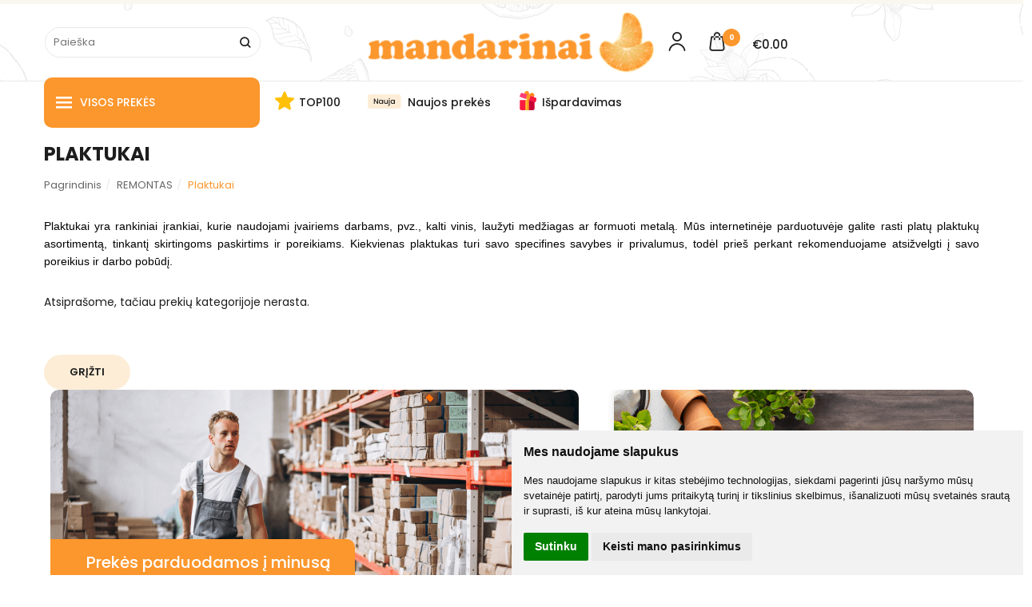

--- FILE ---
content_type: text/html; charset=utf-8
request_url: https://www.mandarinai.lt/rankiai/plaktukai
body_size: 15735
content:
<!DOCTYPE html>
<html lang="lt">
<head>
    <base href="https://www.mandarinai.lt/" />

    <meta charset="utf-8">
    <meta http-equiv="X-UA-Compatible" content="IE=edge">
    <meta name="viewport" content="width=device-width, initial-scale=1">

    <link rel="preconnect" href="https://fonts.gstatic.com/" crossorigin>
    <link rel="preconnect" href="https://fonts.googleapis.com">

    <link href="https://fonts.googleapis.com/css2?family=Poppins:ital,wght@0,400;0,500;0,600;0,700;1,400&display=swap" rel="stylesheet">

    <meta name="author" content="Powered by eShoprent.com">
<meta name="generator" content="eShoprent">
<meta name="domain" content="https://www.mandarinai.lt/">
<title>Plaktukai | Mandarinai.lt </title>

    <meta name="description" content="Aukštos kokybės plaktukai. Raskite įvairius svorio ir formos variantus, kurie suteiks jums tikslumą ir efektyvumą. Profesionali įranga jūsų projektams." />

    <link href="https://www.mandarinai.lt/image/data/generals//mandarinailtfavicon_1711458565.png" rel="icon" />

    <meta name='robots' content='index, follow, max-image-preview:large, max-snippet:-1, max-video-preview:-1' />

<meta property="og:site_name" content="Mandarinai.lt - daugiau nei 200 tūkstančių prekių internetu " />
<meta property="og:title" content="Plaktukai | Mandarinai.lt - daugiau nei 200 tūkstančių prekių internetu " />
<meta property="og:description" content="Plaktukai yra rankiniai įrankiai, kurie naudojami įvairiems darbams, pvz., kalti vinis, laužyti medžiagas ar formuoti metalą. Mūs internetinėje parduotuvėje galite rasti platų plaktukų asortimentą, tinkantį skirtingoms paskirtims ir po..."/>
<meta property="og:image" content="https://www.mandarinai.lt/cache/images/categories/626/hammer-750x625_crop_0.png" />
<meta property="og:image:alt" content="Plaktukai" />
<meta property="og:updated_time" content="2023-10-12" />
<meta property="og:locale" content="lt_LT">
<meta property="og:type" content="website" />
<meta property="og:url" content="https://www.mandarinai.lt/plaktukai" />
<style>.nav__categorySprite{background:url(https://www.mandarinai.lt/image/cache/category_sprite.png) no-repeat top left;}</style>
    
            <script src="https://cdn.eshoprent.com/v5/assets/dist/js/eshoprent.min.js?v=5" type="text/javascript" ></script>
        
            <script src="https://cdn.eshoprent.com/v5/assets/dist/js/autocomplete.min.js?v=10" type="text/javascript" async></script>
    

    
    <link href="https://cdn.eshoprent.com/v5/assets/dist/css/core_theme.min.css?v=5" rel="stylesheet" type="text/css" media="screen" async />
    
    <link href="https://cdn.eshoprent.com/v5/assets/themes/default/stylesheet/styles.css?v=7" rel="stylesheet" type="text/css" media="screen" async />
    
    <link href="assets/themes/mandarinai/stylesheet/theme.css?v=4.9" rel="stylesheet" type="text/css" media="screen"  />


    <link href="https://www.mandarinai.lt/remontas/plaktukai" rel="canonical" />


    <meta name="p:domain_verify" content="b271da8ddffdeca923de8080ac0689b4"/><meta property="fb:app_id" content="462418643826415" /><script>
  !function(f,b,e,v,n,t,s)
  {if(f.fbq)return;n=f.fbq=function(){n.callMethod?
  n.callMethod.apply(n,arguments):n.queue.push(arguments)};
  if(!f._fbq)f._fbq=n;n.push=n;n.loaded=!0;n.version='2.0';
  n.queue=[];t=b.createElement(e);t.async=!0;
  t.src=v;s=b.getElementsByTagName(e)[0];
  s.parentNode.insertBefore(t,s)}(window, document,'script',
  'https://connect.facebook.net/en_US/fbevents.js');
  fbq('init', '438420503172325');
  fbq('track', 'PageView');
</script>
<noscript><img height="1" width="1" style="display:none"
  src="https://www.facebook.com/tr?id=438420503172325&ev=PageView&noscript=1"
/></noscript><script>
				$(document).ready(function() {
					if (typeof elements != 'undefined') {
				        $(elements.list_button_addtocart).on('click', function() {
				        	FbPixelTrack(this, 'AddToCart', 'listing');
				        });

				        // Need to be checked
				        $(elements.search_button).on('click', function() {
				            FbPixelSearchTrack(this, 'Search', 'Search Form button clicked');
				        });

				        $(elements.search_input).bind('keydown', function(e) {
				            if (e.keyCode == 13) {
				                FbPixelSearchTrack(this, 'Search', 'Search Form input, enter pressed');
				            }
				        });
				    }
			    });

			    // FB Pixel Track Contact Success Event
			    function FbPixelTractContact() {
			        fbq('track', 'Contact', {
						external_id: '574128405'
			        });
			    }

			    // FB Pixel Track Lead Success Event, Newsletters
			    function FbPixelTractLead() {
			    	fbq('track', 'Lead', {
			    		content_category: 'Newsletter',
						content_name: 'Newsletter subscribtion',
						currency: 'EUR',
						value: 0,
						external_id: '574128405'
					});

					console.log('Browser debug: Facebook Event: Lead');
			    }

			    function FbPixelTrack(data, event_type, content_name) {
			        if (typeof fbq !== 'undefined' && $(data).is('[data-product-price]') && $(data).is('[data-product-id]')) {
		                var price = $(data).data('product-price');
		                
		                var product_id = $(data).data('product-id');
		                    
		                fbq('track', event_type, {
		                    content_name: content_name,
		                    content_type: 'product',
		                    content_ids: [ product_id ],
		                    currency: 'EUR',
		                    value: price,
		                    external_id: '574128405'
		                });

		                console.log('Browser debug: Facebook Event: ' + event_type + ', Name: other, Type: product, Content ID: ' + product_id + ' currency EUR, Price: ' + price);
			        }
			    }

			    function FbDefaultPixelTrack(product_id, event_type, content_name) {
			    	fbq('track', event_type, {
	                    content_name: ' + content_name + ',
	                    content_type: 'product',
	                    content_ids: [ product_id ],
	                    currency: 'EUR',
	                    value: 0.00,
	                    external_id: '574128405'
	                });

	                console.log('Browser debug: Facebook Event: ' + event_type + ', Name: ' + content_name + ', Type: product, Content ID: ' + product_id + ' currency EUR, Price: 0');
			    }  

			    function FbPixelSearchTrack(item, event_type, category, product_id = false, product_price = false) {
			        if (typeof fbq !== 'undefined') {

			        	if (product_price) {
			        		product_price = product_price.replace('<sup>', '.').replace('</sup>', '').replace('€', '');
			        	} else {
			        		product_price = 0;
			        	}

			            if (product_id && product_price) {
			                fbq('track', 'Search', {
			                    value: product_price,
			                    currency: 'EUR',
			                    content_category: category,
			                    content_type: 'product',
			                    content_ids: [product_id],
			                    search_string: '',
			                    external_id: '574128405'
			                });
			            } else if (product_id) {
			                var content_ids = product_id.split(',');

			                var ids = [];

			                content_ids.forEach(function(id) {
			                    ids.push(id);
			                });

			                fbq('track', 'Search', {
			                    content_category: category,
			                    content_type: 'product',
			                    content_ids: ids,
			                    search_string: '',
			                    external_id: '574128405'
			                });
			            } else {
			                fbq('track', 'Search', {
			                    content_category: category,
			                    search_string: '',
			                    external_id: '574128405'
			                });
			            }
			        }
			    }
			</script><script>
				window.dataLayer = window.dataLayer || [];
				function gtag(){
					dataLayer.push(arguments);
				}
				gtag('consent', 'default', {
					'ad_storage': 'denied',
					'ad_user_data': 'denied',
					'ad_personalization': 'denied',
					'analytics_storage': 'denied'
				});
				</script><!-- Google Tag Manager -->
<script>(function(w,d,s,l,i){w[l]=w[l]||[];w[l].push({'gtm.start':
new Date().getTime(),event:'gtm.js'});var f=d.getElementsByTagName(s)[0],
j=d.createElement(s),dl=l!='dataLayer'?'&l='+l:'';j.async=true;j.src=
'https://www.googletagmanager.com/gtm.js?id='+i+dl;f.parentNode.insertBefore(j,f);
})(window,document,'script','dataLayer','GTM-WR83Q48T');</script>
<!-- End Google Tag Manager -->
<script src="https://cdn.eshoprent.com/v5/assets/js/hc-offcanvas-nav.min.js" type="text/javascript"></script>
<link href="https://cdn.eshoprent.com/v5/assets/dist/css/hc-offcanvas-nav.css" rel="stylesheet" media="all" async>
    <script>
        var domain = 'https://www.mandarinai.lt/';
        var locale = 'lt';

        var translations = {
            modal_login_heading: 'Reikalingas prisijungimas',
            modal_whishlist_heading: 'Norų sąrašas',
            modal_button_cancel: 'Atšaukti',
            modal_button_login: 'Prisijungti',
            modal_button_view: 'Žiūrėti',
            modal_button_back: 'Grįžti',
            modal_compare_heading: 'Prekių palyginimas',
            alert_text_numbers: 'Veskite tik skaičius!',
            alert_config_stock: 'Šios prekės parduoti galime',
            text_pieces: 'vienetus',
        };

        var elements = {
            header_cart_wrapper: '.header__cartWrapper',
            header_cart_heading: '.header__cartHeading',
            header_cart_total: '.header__cartWrapper .header__cartTotal',
            header_cart_items: '.header__cartWrapper .header__cartAmount small',
            header_minicart: '#minicart',
            header: '.headerWrapper',
            footer: '#footer',
            product_list_quantity: '.item__buttons-quantity',
            list_button_addtocart: '.item__buttons-button--addToCart',
            search_input: '#search input[name=\'filter_name\']',
            search_button: '.search__button'
        };

        var configs = {
            stock: 0        };
    </script>

    <script>
        $(document).ready(function() {
            // Load custom mobile navigation
            $('.mobile-nav-wrapper').load(domain + 'index.php?route=common/navigation/mobileNavigation');
        });
    </script>

    <script src="https://cdn.eshoprent.com/v5/assets/themes/default/theme.js?v=c298c7f8233d"></script>

    </head>

<body>
    <header class="headerWrapper headerWrapper--notHome">

        <div id="header" class="header header--variant1 header--variant6">
            <div class="container">
                <div class="header--row row">
                    <div class="header__mobileBurgerWrapper hidden-lg hidden-md col-sm-3 col-xs-3">
                        <button  id="mobile-trigger" type="button" class="hamburger hamburger--collapsed">
                            <span class="sr-only">Navigacija</span>
                            <span class="hamburger__bar hamburger__bar--top-bar"></span>
                            <span class="hamburger__bar hamburger__bar--middle-bar"></span>
                            <span class="hamburger__bar hamburger__bar--bottom-bar"></span>
                        </button>

                                                    <button id="mobile-searchTrigger" type="button" class="search__button search__button--mobile">
                                <i class="fa fa-search" aria-hidden="true"></i>
                            </button>
                                            </div>

                                            <div id="search" class="search search--autocomplete col-md-4 hidden-sm hidden-xs">
                            <div class="search__wrapper">
                                <div class="search__button">
                                    <i class="fa fa-search" aria-hidden="true"></i>
                                </div>
                                
                                <input type="text" name="filter_name" value="" placeholder="Paieška" class="search__input">

                                <div id="search__autocompleteResults" class="search__autocompleteResults"></div>
                            </div>
                        </div>
                    
                    <div class="header__logo  col-md-4 col-sm-6 col-xs-6">
                            
                            <a href="https://www.mandarinai.lt/" title="Mandarinai.lt - daugiau nei 200 tūkstančių prekių internetu "><img src="https://www.mandarinai.lt/image/data/generals//mandarinailogonew2023-min_1711458567.png" title="Mandarinai.lt - daugiau nei 200 tūkstančių prekių internetu " alt="Mandarinai.lt - daugiau nei 200 tūkstančių prekių internetu " class="img-responsive" width="364" height="77" /></a>
                                            </div>

                    <div class="header__userCp col-md-4 col-sm-3 col-xs-3">
                        <div class="row">
                            <div class="header__userLoginWrapper col-md-6 col-sm-3 col-xs-4">
                                <div>
                                                                            <a href="https://www.mandarinai.lt/login"><i class="fa fa-user" aria-hidden="true"></i> <span>Mano paskyra</span></a>                                                                    </div>
                            </div>

                            <div class="header__cartWrapper col-md-6 col-sm-9 col-xs-8">
                                <div class="header__cart">
    <a class="header__cartHeading collapsed" data-toggle="collapse" data-target="#minicart">
        <span class="header__cartAmount"><i class="fa fa-basket"></i> <small>0</small></span> <span class="header__cartTotal">€0<sup>00</sup></span>    </a>
</div>

<div id="minicart" class="minicart collapse hidden-sm hidden-xs" aria-expanded="false">
    <div class="minicart__wrapper">
        <!-- text_products_cart -->
                    <strong class="minicart__empty">Prekių krepšelis tuščias!</strong>
            </div>
</div>

<script>
    $(elements.header_cart_heading).click(function() {
        recalculateMiniCartHeight();
    });

    $(document).ready(function () {
        reCalculate();

        $(window).resize(function() {
            reCalculate();
        });
    });

    function recalculateMiniCartHeight() {
        var height = $(elements.header_cart_wrapper).height();

        $(elements.header_minicart).css({'top': height + "px" });

        // Fix links
        if (jQuery(window).width() > 991) {
            $(elements.header_cart_heading).removeAttr('href');
        } else {
            $(elements.header_cart_heading).attr('href', domain + 'index.php?route=checkout/cart');
        }
    }
</script>

                            </div>
                        </div>
                    </div>
                </div>
            </div>

            <div class="header--navigationRow row">
                <div class="container">
                    <nav class="navbar">
  <ul class="nav navbar-nav">
        <li class="nav__id--1055 dropdown dropdown--vertical">
              <a title="Visos prekės" class="navbar-nav__item navbar-nav__item--custom">
          <svg viewBox="0 0 100 80" width="20" height="20"><rect width="100" height="13"></rect><rect y="30" width="100" height="13"></rect><rect y="60" width="100" height="13"></rect></svg>
          Visos prekės        </a>
      
      <div class="dropdown-menu hugeMenu hugeMenu__wrapper hugeMenu--vertical">
        <ul class="hugeMenu__items">
                                  
            <li class="hugeMenu--dropdown nav__id--62">
              <a href="https://www.mandarinai.lt/namams" title="NAMAMS " class="navbar-nav__item navbar-nav__item--62 dropdown-toggle " data-toggle="dropdown" role="button" aria-haspopup="true" aria-expanded="false">
                
                NAMAMS               </a>

                                                <div class="dropdown-menu multi-columns multi-columns-4 full-width">
                                        
                                          <div class="multi-columns__column">
                                                                                                                                                                <a href="https://www.mandarinai.lt/namams/namu-apyvokos-reikmenys" title="Namų Apyvokos Reikmenys" class="multi-columns__heading nav__id--62_119 ">

                                
                                Namų Apyvokos Reikmenys 
                              </a>

                                                                                                                                                                                                                            <a href="https://www.mandarinai.lt/namams/buitine-technika" title="Buitinė Technika" class="multi-columns__heading nav__id--62_111 ">

                                
                                Buitinė Technika 
                              </a>

                                                                                                                                                                                                                            <a href="https://www.mandarinai.lt/namams/veja-ir-sodas" title="Veja, Sodas, Daržas" class="multi-columns__heading nav__id--62_120 navbar-nav__item--hasIcon">

                                                                  <div class="navbar-nav__Icon nav__categorySprite" style="background-position: 0 -0px"></div>

                                                                  
                                Veja, Sodas, Daržas 
                              </a>

                                                                                                                                                                                                                            <a href="https://www.mandarinai.lt/namams/virtuve-ir-valgomasis" title="Virtuvė ir Valgomasis" class="multi-columns__heading nav__id--62_121 ">

                                
                                Virtuvė ir Valgomasis 
                              </a>

                                                                                                                                  </div>
                                          <div class="multi-columns__column">
                                                                                                                                                                <a href="https://www.mandarinai.lt/namams/vonios-tualeto-iranga" title="Vonios, tualeto įranga" class="multi-columns__heading nav__id--62_795 ">

                                
                                Vonios, tualeto įranga 
                              </a>

                                                                                                                                                                                                                            <a href="https://www.mandarinai.lt/namams/vonios-kambario-aksesuarai" title="Vonios Kambario Aksesuarai" class="multi-columns__heading nav__id--62_122 navbar-nav__item--hasIcon">

                                                                  <div class="navbar-nav__Icon nav__categorySprite" style="background-position: 0 -25px"></div>

                                                                  
                                Vonios Kambario Aksesuarai 
                              </a>

                                                                                                                                                                                                                            <a href="https://www.mandarinai.lt/namams/baltiniai-ir-patalyne" title="Baltiniai ir Patalynė" class="multi-columns__heading nav__id--62_460 ">

                                
                                Baltiniai ir Patalynė 
                              </a>

                                                                                                                                                                                                                            <a href="https://www.mandarinai.lt/namams/dekoras" title="Dekoras" class="multi-columns__heading nav__id--62_63 ">

                                
                                Dekoras 
                              </a>

                                                                                                                                  </div>
                                          <div class="multi-columns__column">
                                                                                                                                                                <a href="https://www.mandarinai.lt/namams/zidiniai" title="Židiniai" class="multi-columns__heading nav__id--62_113 navbar-nav__item--hasIcon">

                                                                  <div class="navbar-nav__Icon nav__categorySprite" style="background-position: 0 -50px"></div>

                                                                  
                                Židiniai 
                              </a>

                                                                                                                                                                                                                            <a href="https://www.mandarinai.lt/namams/zidiniu-ir-krosniu-aksesuarai" title="Židinių ir Krosnių Aksesuarai" class="multi-columns__heading nav__id--62_112 ">

                                
                                Židinių ir Krosnių Aksesuarai 
                              </a>

                                                                                                                                                                                                                            <a href="https://www.mandarinai.lt/namams/apsvietimas" title="Apšvietimas" class="multi-columns__heading nav__id--62_114 ">

                                
                                Apšvietimas 
                              </a>

                                                                                                                                                                                                                            <a href="https://www.mandarinai.lt/namams/biuro-ir-namu-apsauga" title="Biuro ir Namų Apsauga" class="multi-columns__heading nav__id--62_117 ">

                                
                                Biuro ir Namų Apsauga 
                              </a>

                                                                                                                                  </div>
                                          <div class="multi-columns__column">
                                                                                                                                                                <a href="https://www.mandarinai.lt/namams/baseinas-ir-spa" title="Baseinas ir SPA" class="multi-columns__heading nav__id--62_116 ">

                                
                                Baseinas ir SPA 
                              </a>

                                                                                                                                                                                                                            <a href="https://www.mandarinai.lt/namams/vandens-ugnies-ir-duju-apsaugines-priemones" title="Vandens, Ugnies ir Dujų Apsauginės Priemonės" class="multi-columns__heading nav__id--62_648 navbar-nav__item--hasIcon">

                                                                  <div class="navbar-nav__Icon nav__categorySprite" style="background-position: 0 -75px"></div>

                                                                  
                                Vandens, Ugnies ir Dujų Apsauginės Priemonės 
                              </a>

                                                                                                                                                                                                                                                                                                                                                                                                          </div>
                                      </div>
                                          </li>
                                  
            <li class="hugeMenu--dropdown nav__id--96">
              <a href="https://www.mandarinai.lt/baldai" title="BALDAI" class="navbar-nav__item navbar-nav__item--96 dropdown-toggle " data-toggle="dropdown" role="button" aria-haspopup="true" aria-expanded="false">
                
                BALDAI              </a>

                                                <div class="dropdown-menu multi-columns multi-columns-4 full-width">
                                        
                                          <div class="multi-columns__column">
                                                                                                                                                                <a href="https://www.mandarinai.lt/baldai/kedes" title="Kėdės" class="multi-columns__heading nav__id--96_100 ">

                                
                                Kėdės 
                              </a>

                                                                                                                                                                                                                            <a href="https://www.mandarinai.lt/baldai/lauko-baldai" title="Lauko baldai " class="multi-columns__heading nav__id--96_102 ">

                                
                                Lauko baldai  
                              </a>

                                                                                                                                                                                                                            <a href="https://www.mandarinai.lt/baldai/biuro-baldai" title="Biuro Baldai" class="multi-columns__heading nav__id--96_99 ">

                                
                                Biuro Baldai 
                              </a>

                                                                                                                                                                                                                            <a href="https://www.mandarinai.lt/baldai/sofos" title="Sofos " class="multi-columns__heading nav__id--96_286 ">

                                
                                Sofos  
                              </a>

                                                                                                                                                                                                                            <a href="https://www.mandarinai.lt/baldai/stalai" title="Stalai " class="multi-columns__heading nav__id--96_287 navbar-nav__item--hasIcon">

                                                                  <div class="navbar-nav__Icon nav__categorySprite" style="background-position: 0 -325px"></div>

                                                                  
                                Stalai  
                              </a>

                                                                                                                                  </div>
                                          <div class="multi-columns__column">
                                                                                                                                                                <a href="https://www.mandarinai.lt/baldai/pufai" title="Pufai" class="multi-columns__heading nav__id--96_285 ">

                                
                                Pufai 
                              </a>

                                                                                                                                                                                                                            <a href="https://www.mandarinai.lt/baldai/suolai" title="Suolai " class="multi-columns__heading nav__id--96_288 ">

                                
                                Suolai  
                              </a>

                                                                                                                                                                                                                            <a href="https://www.mandarinai.lt/baldai/lentynos" title="Lentynos" class="multi-columns__heading nav__id--96_103 ">

                                
                                Lentynos 
                              </a>

                                                                                                                                                                                                                            <a href="https://www.mandarinai.lt/baldai/spintos-ir-sandeliavimas" title="Spintos ir Sandėliavimas" class="multi-columns__heading nav__id--96_106 ">

                                
                                Spintos ir Sandėliavimas 
                              </a>

                                                                                                                                                                                                                            <a href="https://www.mandarinai.lt/baldai/baldu-komplektai" title="Baldų Komplektai" class="multi-columns__heading nav__id--96_97 ">

                                
                                Baldų Komplektai 
                              </a>

                                                                                                                                  </div>
                                          <div class="multi-columns__column">
                                                                                                                                                                <a href="https://www.mandarinai.lt/baldai/lovos-ir-aksesuarai" title="Lovos ir Aksesuarai" class="multi-columns__heading nav__id--96_283 ">

                                
                                Lovos ir Aksesuarai 
                              </a>

                                                                                                                                                                                                                            <a href="https://www.mandarinai.lt/baldai/baldai-vaikams-ir-kudikiams" title="Baldai Vaikams ir Kūdikiams" class="multi-columns__heading nav__id--96_98 ">

                                
                                Baldai Vaikams ir Kūdikiams 
                              </a>

                                                                                                                                                                                                                            <a href="https://www.mandarinai.lt/baldai/pramogu-centrai-ir-tv-stovai" title="Pramogų Centrai ir TV Stovai" class="multi-columns__heading nav__id--96_284 ">

                                
                                Pramogų Centrai ir TV Stovai 
                              </a>

                                                                                                                                                                                                                            <a href="https://www.mandarinai.lt/baldai/aksesuarai-stalams" title="Aksesuarai stalams" class="multi-columns__heading nav__id--96_281 ">

                                
                                Aksesuarai stalams 
                              </a>

                                                                                                                                                                                                                            <a href="https://www.mandarinai.lt/baldai/kedziu-ir-sofu-dalys" title="Kėdžių ir sofų dalys" class="multi-columns__heading nav__id--96_328 ">

                                
                                Kėdžių ir sofų dalys 
                              </a>

                                                                                                                                  </div>
                                          <div class="multi-columns__column">
                                                                                                                                                                <a href="https://www.mandarinai.lt/baldai/kambario-pertvaros" title="Širmos-kambario pertvaros" class="multi-columns__heading nav__id--96_101 ">

                                
                                Širmos-kambario pertvaros 
                              </a>

                                                                                                                                                                                                                            <a href="https://www.mandarinai.lt/baldai/lauko-baldu-uzdangalai" title="Lauko Baldų Uždangalai" class="multi-columns__heading nav__id--96_282 ">

                                
                                Lauko Baldų Uždangalai 
                              </a>

                                                                                                                                                                                                                            <a href="https://www.mandarinai.lt/baldai/staliukai-ant-ratuku" title="Staliukai ant Ratukų" class="multi-columns__heading nav__id--96_349 ">

                                
                                Staliukai ant Ratukų 
                              </a>

                                                                                                                                                                                                                                                                                                                                                                                                          </div>
                                      </div>
                                          </li>
                                  
            <li class="hugeMenu--dropdown nav__id--123">
              <a href="https://www.mandarinai.lt/remontas" title="REMONTAS" class="navbar-nav__item navbar-nav__item--123 dropdown-toggle " data-toggle="dropdown" role="button" aria-haspopup="true" aria-expanded="false">
                
                REMONTAS              </a>

                                                <div class="dropdown-menu multi-columns multi-columns-4 full-width">
                                        
                                          <div class="multi-columns__column">
                                                                                                                                                                <a href="https://www.mandarinai.lt/remontas/darbines-lempos" title="Darbinės Lempos" class="multi-columns__heading nav__id--123_610 navbar-nav__item--hasIcon">

                                                                  <div class="navbar-nav__Icon nav__categorySprite" style="background-position: 0 -275px"></div>

                                                                  
                                Darbinės Lempos 
                              </a>

                                                                                                                                                                                                                            <a href="https://www.mandarinai.lt/remontas/darbo-pirstines" title="Darbo pirštinės" class="multi-columns__heading nav__id--123_1463 navbar-nav__item--hasIcon">

                                                                  <div class="navbar-nav__Icon nav__categorySprite" style="background-position: 0 -250px"></div>

                                                                  
                                Darbo pirštinės 
                              </a>

                                                                                                                                                                                                                            <a href="https://www.mandarinai.lt/remontas/dazymo-rankiai" title="Dažymo Įrankiai" class="multi-columns__heading nav__id--123_611 ">

                                
                                Dažymo Įrankiai 
                              </a>

                                                                                                                                                                                                                            <a href="https://www.mandarinai.lt/remontas/grezimo-sukimo-irankiai-ir-priedai" title="Gręžimo, sukimo įrankiai ir priedai" class="multi-columns__heading nav__id--123_613 ">

                                
                                Gręžimo, sukimo įrankiai ir priedai 
                              </a>

                                                                                                                                                                                                                            <a href="https://www.mandarinai.lt/remontas/rankiu-priedai" title="Įrankių Priedai" class="multi-columns__heading nav__id--123_640 ">

                                
                                Įrankių Priedai 
                              </a>

                                                                                                                                                                                                                            <a href="https://www.mandarinai.lt/remontas/rankiu-rinkiniai" title="Įrankių Rinkiniai" class="multi-columns__heading nav__id--123_740 navbar-nav__item--hasIcon">

                                                                  <div class="navbar-nav__Icon nav__categorySprite" style="background-position: 0 -225px"></div>

                                                                  
                                Įrankių Rinkiniai 
                              </a>

                                                                                                                                                                                                                            <a href="https://www.mandarinai.lt/remontas/issipletimo-indai" title="Išsiplėtimo indai" class="multi-columns__heading nav__id--123_1475 navbar-nav__item--hasIcon">

                                                                  <div class="navbar-nav__Icon nav__categorySprite" style="background-position: 0 -200px"></div>

                                                                  
                                Išsiplėtimo indai 
                              </a>

                                                                                                                                                                                                                            <a href="https://www.mandarinai.lt/remontas/kaminai-kaminu-detales" title="Kaminai, kaminų detalės" class="multi-columns__heading nav__id--123_1472 navbar-nav__item--hasIcon">

                                                                  <div class="navbar-nav__Icon nav__categorySprite" style="background-position: 0 -175px"></div>

                                                                  
                                Kaminai, kaminų detalės 
                              </a>

                                                                                                                                  </div>
                                          <div class="multi-columns__column">
                                                                                                                                                                <a href="https://www.mandarinai.lt/remontas/kompresoriai" title="Kompresoriai" class="multi-columns__heading nav__id--123_616 ">

                                
                                Kompresoriai 
                              </a>

                                                                                                                                                                                                                            <a href="https://www.mandarinai.lt/remontas/kopecios-ir-pastoliai" title="Kopėčios ir Pastoliai" class="multi-columns__heading nav__id--123_617 ">

                                
                                Kopėčios ir Pastoliai 
                              </a>

                                                                                                                                                                                                                            <a href="https://www.mandarinai.lt/remontas/laikrodziu-remontui" title="Laikrodžių remonto įrankiai" class="multi-columns__heading nav__id--123_920 ">

                                
                                Laikrodžių remonto įrankiai 
                              </a>

                                                                                                                                                                                                                            <a href="https://www.mandarinai.lt/remontas/matavimo-rankiai" title="Matavimo Įrankiai" class="multi-columns__heading nav__id--123_622 ">

                                
                                Matavimo Įrankiai 
                              </a>

                                                                                                                                                                                                                            <a href="https://www.mandarinai.lt/remontas/murininkystes-rankiai" title="Mūrininkystės Įrankiai, metalai" class="multi-columns__heading nav__id--123_623 ">

                                
                                Mūrininkystės Įrankiai, metalai 
                              </a>

                                                                                                                                                                                                                            <a href="https://www.mandarinai.lt/remontas/oraputes" title="Orapūtės" class="multi-columns__heading nav__id--123_624 ">

                                
                                Orapūtės 
                              </a>

                                                                                                                                                                                                                            <a href="https://www.mandarinai.lt/remontas/lituokliai-ir-plazminiai-pjovikliai" title="Pjovimui ir Litavimui" class="multi-columns__heading nav__id--123_620 ">

                                
                                Pjovimui ir Litavimui 
                              </a>

                                                                                                                                                                                                                            <a href="https://www.mandarinai.lt/remontas/plaktukai" title="Plaktukai" class="multi-columns__heading nav__id--123_626 ">

                                
                                Plaktukai 
                              </a>

                                                                                                                                  </div>
                                          <div class="multi-columns__column">
                                                                                                                                                                <a href="https://www.mandarinai.lt/remontas/polietileno-plevele" title="Polietileno plėvelė" class="multi-columns__heading nav__id--123_1480 navbar-nav__item--hasIcon">

                                                                  <div class="navbar-nav__Icon nav__categorySprite" style="background-position: 0 -150px"></div>

                                                                  
                                Polietileno plėvelė 
                              </a>

                                                                                                                                                                                                                            <a href="https://www.mandarinai.lt/remontas/poliravimo-rankiai" title="Poliravimo Įrankiai " class="multi-columns__heading nav__id--123_630 ">

                                
                                Poliravimo Įrankiai  
                              </a>

                                                                                                                                                                                                                            <a href="https://www.mandarinai.lt/remontas/raktai-su-keiciamomis-galvutemis" title="Raktai su Keičiamomis Galvutėmis" class="multi-columns__heading nav__id--123_631 ">

                                
                                Raktai su Keičiamomis Galvutėmis 
                              </a>

                                                                                                                                                                                                                            <a href="https://www.mandarinai.lt/remontas/reples-znyples-ir-spaustuvai" title="Replės, žnyplės ir spaustuvai" class="multi-columns__heading nav__id--123_628 ">

                                
                                Replės, žnyplės ir spaustuvai 
                              </a>

                                                                                                                                                                                                                            <a href="https://www.mandarinai.lt/remontas/sandarinimo-medziagos" title="Sandarinimo medžiagos" class="multi-columns__heading nav__id--123_1482 navbar-nav__item--hasIcon">

                                                                  <div class="navbar-nav__Icon nav__categorySprite" style="background-position: 0 -125px"></div>

                                                                  
                                Sandarinimo medžiagos 
                              </a>

                                                                                                                                                                                                                            <a href="https://www.mandarinai.lt/remontas/pneumatiniai-rankiai-vinims-kalti-ir-segtuvai" title="Segtuvai ir Pneumatiniai Įrankiai Vinims Kalti " class="multi-columns__heading nav__id--123_629 ">

                                
                                Segtuvai ir Pneumatiniai Įrankiai Vinims Kalti  
                              </a>

                                                                                                                                                                                                                            <a href="https://www.mandarinai.lt/remontas/sriegikliai" title="Sriegikliai" class="multi-columns__heading nav__id--123_634 ">

                                
                                Sriegikliai 
                              </a>

                                                                                                                                                                                                                            <a href="https://www.mandarinai.lt/remontas/stakles-slifuokiai" title="Staklės, šlifuokliai" class="multi-columns__heading nav__id--123_625 ">

                                
                                Staklės, šlifuokliai 
                              </a>

                                                                                                                                  </div>
                                          <div class="multi-columns__column">
                                                                                                                                                                <a href="https://www.mandarinai.lt/remontas/tarpines-1779666569" title="Tarpinės" class="multi-columns__heading nav__id--123_1459 navbar-nav__item--hasIcon">

                                                                  <div class="navbar-nav__Icon nav__categorySprite" style="background-position: 0 -100px"></div>

                                                                  
                                Tarpinės 
                              </a>

                                                                                                                                                                                                                            <a href="https://www.mandarinai.lt/remontas/vamzdziu-lankstymui" title="Vamzdžių Lankstymui" class="multi-columns__heading nav__id--123_637 ">

                                
                                Vamzdžių Lankstymui 
                              </a>

                                                                                                                                                                                                                            <a href="https://www.mandarinai.lt/remontas/verzliarakciai" title="Veržliarakčiai" class="multi-columns__heading nav__id--123_638 ">

                                
                                Veržliarakčiai 
                              </a>

                                                                                                                                                                                                                            <a href="https://www.mandarinai.lt/remontas/maitinimas-ir-elektros-instaliacija" title="Maitinimas ir Elektros Instaliacija" class="multi-columns__heading nav__id--123_130 ">

                                
                                Maitinimas ir Elektros Instaliacija 
                              </a>

                                                                                                                                                                                                                            <a href="https://www.mandarinai.lt/remontas/santechnika" title="Santechnika" class="multi-columns__heading nav__id--123_131 navbar-nav__item--hasIcon">

                                                                  <div class="navbar-nav__Icon nav__categorySprite" style="background-position: 0 -300px"></div>

                                                                  
                                Santechnika 
                              </a>

                                                                                                                                                                                                                            <a href="https://www.mandarinai.lt/remontas/spynos-ir-raktai" title="Spynos ir Raktai" class="multi-columns__heading nav__id--123_355 ">

                                
                                Spynos ir Raktai 
                              </a>

                                                                                                                                                                                                                            <a href="https://www.mandarinai.lt/remontas/techniniai-siurbliai" title="Techniniai Siurbliai" class="multi-columns__heading nav__id--123_133 ">

                                
                                Techniniai Siurbliai 
                              </a>

                                                                                                                                                                                                                            <a href="https://www.mandarinai.lt/remontas/sildymas-vedinimas-ir-kondicionavimas" title="Šildymas, vėdinimas ir kondicionavimas" class="multi-columns__heading nav__id--123_358 ">

                                
                                Šildymas, vėdinimas ir kondicionavimas 
                              </a>

                                                                                                                                  </div>
                                      </div>
                                          </li>
                                  
            <li class="hugeMenu--dropdown nav__id--127">
              <a href="https://www.mandarinai.lt/transportui" title="TRANSPORTAS" class="navbar-nav__item navbar-nav__item--127 dropdown-toggle " data-toggle="dropdown" role="button" aria-haspopup="true" aria-expanded="false">
                
                TRANSPORTAS              </a>

                                                <ul class="dropdown-menu multi-columns multi-columns-1">
                                          <li class="dropdown-submenu">
                        <a href="https://www.mandarinai.lt/transportui/darbo-rankiai" title="Darbo Įrankiai" class="multi-columns__heading navbar-nav__item--hasIcon">
                                                      <div class="navbar-nav__Icon nav__categorySprite" style="background-position: 0 -350px"></div>

                                                      
                          Darbo Įrankiai                        </a>
                      </li>
                                          <li class="dropdown-submenu">
                        <a href="https://www.mandarinai.lt/transportui/automobiliu-dalys-ir-aksesuarai" title="Automobilių Dalys ir Aksesuarai" class="multi-columns__heading ">
                          
                          Automobilių Dalys ir Aksesuarai                        </a>
                      </li>
                                          <li class="dropdown-submenu">
                        <a href="https://www.mandarinai.lt/transportui/vandens-transporto-priemoniu-dalys-ir-aksesuarai" title="Vandens Transporto Priemonių Dalys ir Aksesuarai" class="multi-columns__heading ">
                          
                          Vandens Transporto Priemonių Dalys ir Aksesuarai                        </a>
                      </li>
                                      </ul>
                                          </li>
                                  
            <li class="hugeMenu--dropdown nav__id--124">
              <a href="https://www.mandarinai.lt/sportas" title="SPORTAS" class="navbar-nav__item navbar-nav__item--124 dropdown-toggle " data-toggle="dropdown" role="button" aria-haspopup="true" aria-expanded="false">
                
                SPORTAS              </a>

                                                <ul class="dropdown-menu multi-columns multi-columns-1">
                                          <li class="dropdown-submenu">
                        <a href="https://www.mandarinai.lt/sportas/apranga-sportui" title="Apranga sportui" class="multi-columns__heading ">
                          
                          Apranga sportui                        </a>
                      </li>
                                          <li class="dropdown-submenu">
                        <a href="https://www.mandarinai.lt/sportas/badmintonas" title="Badmintonas" class="multi-columns__heading ">
                          
                          Badmintonas                        </a>
                      </li>
                                          <li class="dropdown-submenu">
                        <a href="https://www.mandarinai.lt/sportas/boksas-ir-kovos-menai" title="Boksas ir Kovos Menai" class="multi-columns__heading navbar-nav__item--hasIcon">
                                                      <div class="navbar-nav__Icon nav__categorySprite" style="background-position: 0 -1250px"></div>

                                                      
                          Boksas ir Kovos Menai                        </a>
                      </li>
                                          <li class="dropdown-submenu">
                        <a href="https://www.mandarinai.lt/sportas/diskgolfas" title="Diskgolfas" class="multi-columns__heading navbar-nav__item--hasIcon">
                                                      <div class="navbar-nav__Icon nav__categorySprite" style="background-position: 0 -1225px"></div>

                                                      
                          Diskgolfas                        </a>
                      </li>
                                          <li class="dropdown-submenu">
                        <a href="https://www.mandarinai.lt/sportas/dviraciu-sportas" title="Dviračių Sportas" class="multi-columns__heading navbar-nav__item--hasIcon">
                                                      <div class="navbar-nav__Icon nav__categorySprite" style="background-position: 0 -1200px"></div>

                                                      
                          Dviračių Sportas                        </a>
                      </li>
                                          <li class="dropdown-submenu">
                        <a href="https://www.mandarinai.lt/sportas/futbolas" title="Futbolas" class="multi-columns__heading ">
                          
                          Futbolas                        </a>
                      </li>
                                          <li class="dropdown-submenu">
                        <a href="https://www.mandarinai.lt/sportas/golfas" title="Golfas" class="multi-columns__heading ">
                          
                          Golfas                        </a>
                      </li>
                                          <li class="dropdown-submenu">
                        <a href="https://www.mandarinai.lt/sportas/jojimas" title="Jojimas" class="multi-columns__heading ">
                          
                          Jojimas                        </a>
                      </li>
                                          <li class="dropdown-submenu">
                        <a href="https://www.mandarinai.lt/sportas/teipai-ir-kinezioteipai" title="Kinezioteipai ir teipai" class="multi-columns__heading navbar-nav__item--hasIcon">
                                                      <div class="navbar-nav__Icon nav__categorySprite" style="background-position: 0 -1175px"></div>

                                                      
                          Kinezioteipai ir teipai                        </a>
                      </li>
                                          <li class="dropdown-submenu">
                        <a href="https://www.mandarinai.lt/sportas/krepsinis" title="Krepšinis" class="multi-columns__heading ">
                          
                          Krepšinis                        </a>
                      </li>
                                          <li class="dropdown-submenu">
                        <a href="https://www.mandarinai.lt/sportas/medziokle-ir-saudymas" title="Medžioklė ir Šaudymas" class="multi-columns__heading ">
                          
                          Medžioklė ir Šaudymas                        </a>
                      </li>
                                          <li class="dropdown-submenu">
                        <a href="https://www.mandarinai.lt/sportas/plaukimas" title="Plaukimas" class="multi-columns__heading navbar-nav__item--hasIcon">
                                                      <div class="navbar-nav__Icon nav__categorySprite" style="background-position: 0 -1150px"></div>

                                                      
                          Plaukimas                        </a>
                      </li>
                                          <li class="dropdown-submenu">
                        <a href="https://www.mandarinai.lt/sportas/rankinis-597571272" title="Rankinis" class="multi-columns__heading navbar-nav__item--hasIcon">
                                                      <div class="navbar-nav__Icon nav__categorySprite" style="background-position: 0 -1125px"></div>

                                                      
                          Rankinis                        </a>
                      </li>
                                          <li class="dropdown-submenu">
                        <a href="https://www.mandarinai.lt/sportas/reimenys-sportui" title="Reikmenys sportui" class="multi-columns__heading navbar-nav__item--hasIcon">
                                                      <div class="navbar-nav__Icon nav__categorySprite" style="background-position: 0 -1100px"></div>

                                                      
                          Reikmenys sportui                        </a>
                      </li>
                                          <li class="dropdown-submenu">
                        <a href="https://www.mandarinai.lt/sportas/sales-treniruokliai" title="Salės treniruokliai" class="multi-columns__heading ">
                          
                          Salės treniruokliai                        </a>
                      </li>
                                          <li class="dropdown-submenu">
                        <a href="https://www.mandarinai.lt/sportas/skvosas" title="Skvošas" class="multi-columns__heading navbar-nav__item--hasIcon">
                                                      <div class="navbar-nav__Icon nav__categorySprite" style="background-position: 0 -950px"></div>

                                                      
                          Skvošas                        </a>
                      </li>
                                          <li class="dropdown-submenu">
                        <a href="https://www.mandarinai.lt/sportas/stalo-tenisas" title="Stalo tenisas" class="multi-columns__heading navbar-nav__item--hasIcon">
                                                      <div class="navbar-nav__Icon nav__categorySprite" style="background-position: 0 -925px"></div>

                                                      
                          Stalo tenisas                        </a>
                      </li>
                                          <li class="dropdown-submenu">
                        <a href="https://www.mandarinai.lt/sportas/svoriu-kilnojimas" title="Sunkioji atletika" class="multi-columns__heading ">
                          
                          Sunkioji atletika                        </a>
                      </li>
                                          <li class="dropdown-submenu">
                        <a href="https://www.mandarinai.lt/sportas/tenisas" title="Tenisas" class="multi-columns__heading navbar-nav__item--hasIcon">
                                                      <div class="navbar-nav__Icon nav__categorySprite" style="background-position: 0 -850px"></div>

                                                      
                          Tenisas                        </a>
                      </li>
                                          <li class="dropdown-submenu">
                        <a href="https://www.mandarinai.lt/sportas/tinklinis" title="Tinklinis" class="multi-columns__heading navbar-nav__item--hasIcon">
                                                      <div class="navbar-nav__Icon nav__categorySprite" style="background-position: 0 -825px"></div>

                                                      
                          Tinklinis                        </a>
                      </li>
                                          <li class="dropdown-submenu">
                        <a href="https://www.mandarinai.lt/sportas/ziemos-sportas" title="Žiemos sportai" class="multi-columns__heading navbar-nav__item--hasIcon">
                                                      <div class="navbar-nav__Icon nav__categorySprite" style="background-position: 0 -800px"></div>

                                                      
                          Žiemos sportai                        </a>
                      </li>
                                          <li class="dropdown-submenu">
                        <a href="https://www.mandarinai.lt/sportas/atletika" title="Atletika" class="multi-columns__heading navbar-nav__item--hasIcon">
                                                      <div class="navbar-nav__Icon nav__categorySprite" style="background-position: 0 -1275px"></div>

                                                      
                          Atletika                        </a>
                      </li>
                                          <li class="dropdown-submenu">
                        <a href="https://www.mandarinai.lt/sportas/kambario-zaidimai" title="Kambario Žaidimai" class="multi-columns__heading ">
                          
                          Kambario Žaidimai                        </a>
                      </li>
                                          <li class="dropdown-submenu">
                        <a href="https://www.mandarinai.lt/sportas/poilsis-lauke" title="Poilsis Lauke" class="multi-columns__heading ">
                          
                          Poilsis Lauke                        </a>
                      </li>
                                          <li class="dropdown-submenu">
                        <a href="https://www.mandarinai.lt/sportas/pratimai-ir-fitnesas" title="Pratimai ,fitnesas, joga" class="multi-columns__heading ">
                          
                          Pratimai ,fitnesas, joga                        </a>
                      </li>
                                      </ul>
                                          </li>
                                  
            <li class="hugeMenu--dropdown nav__id--197">
              <a href="https://www.mandarinai.lt/vaikams" title="VAIKAMS" class="navbar-nav__item navbar-nav__item--197 dropdown-toggle " data-toggle="dropdown" role="button" aria-haspopup="true" aria-expanded="false">
                
                VAIKAMS              </a>

                                                <div class="dropdown-menu multi-columns multi-columns-4 full-width">
                                        
                                          <div class="multi-columns__column">
                                                                                                                                                                <a href="https://www.mandarinai.lt/vaikams/zaislai-ir-prekes-kudikiams-840034030" title="Žaislai ir prekės kūdikiams" class="multi-columns__heading nav__id--197_985 ">

                                
                                Žaislai ir prekės kūdikiams 
                              </a>

                                                              <ul class="nav-submenu-items">
                                                                      <li class="nav__id--197_985_990">
                                      <a href="https://www.mandarinai.lt/vaikams/zaislai-ir-prekes-kudikiams-840034030/top-prekes-kudikiams" title="TOP prekės kūdikiams" class="">
                                        
                                        
                                        TOP prekės kūdikiams                                      </a>
                                    </li>
                                                                  </ul>
                                                                                                                                                                                                                            <a href="https://www.mandarinai.lt/vaikams/apsauga-nuo-saules" title="Apsauga nuo saulės" class="multi-columns__heading nav__id--197_1181 ">

                                
                                Apsauga nuo saulės 
                              </a>

                                                                                                                                                                                                                            <a href="https://www.mandarinai.lt/vaikams/beibleidai" title="Beibleidai " class="multi-columns__heading nav__id--197_1221 ">

                                
                                Beibleidai  
                              </a>

                                                                                                                                                                                                                            <a href="https://www.mandarinai.lt/vaikams/deliones" title="Dėlionės " class="multi-columns__heading nav__id--197_929 ">

                                
                                Dėlionės  
                              </a>

                                                                                                                                                                                                                            <a href="https://www.mandarinai.lt/vaikams/drabuziai-ir-avalyne" title="Drabužiai ir avalynė" class="multi-columns__heading nav__id--197_1309 navbar-nav__item--hasIcon">

                                                                  <div class="navbar-nav__Icon nav__categorySprite" style="background-position: 0 -725px"></div>

                                                                  
                                Drabužiai ir avalynė 
                              </a>

                                                              <ul class="nav-submenu-items">
                                                                      <li class="nav__id--197_1309_1310">
                                      <a href="https://www.mandarinai.lt/vaikams/drabuziai-ir-avalyne/batai-515242113" title="Batai" class="">
                                        
                                        
                                        Batai                                      </a>
                                    </li>
                                                                  </ul>
                                                                                                                                                                                                                            <a href="https://www.mandarinai.lt/vaikams/mados-albumai-ir-lipdukai" title="Eskizų knygelės ir lipdukai" class="multi-columns__heading nav__id--197_1220 ">

                                
                                Eskizų knygelės ir lipdukai 
                              </a>

                                                                                                                                                                                                                            <a href="https://www.mandarinai.lt/vaikams/figureles" title="Figūrėlės" class="multi-columns__heading nav__id--197_967 ">

                                
                                Figūrėlės 
                              </a>

                                                                                                                                                                                                                            <a href="https://www.mandarinai.lt/vaikams/karines-tematikos-zaislai-ginklai" title="Karinės tematikos žaislai" class="multi-columns__heading nav__id--197_938 ">

                                
                                Karinės tematikos žaislai 
                              </a>

                                                                                                                                                                                                                            <a href="https://www.mandarinai.lt/vaikams/kostiumai-karnavaliniai-reikmenys" title="Karnavaliniai reikmenys" class="multi-columns__heading nav__id--197_941 ">

                                
                                Karnavaliniai reikmenys 
                              </a>

                                                                                                                                                                                                                            <a href="https://www.mandarinai.lt/vaikams/gumytes-karoliukai-ir-rankdarbiai" title="Karoliukai ir rankdarbiai" class="multi-columns__heading nav__id--197_937 ">

                                
                                Karoliukai ir rankdarbiai 
                              </a>

                                                                                                                                                                                                                            <a href="https://www.mandarinai.lt/vaikams/kelioniniai-priedai-vaikams" title="Kelioniniai priedai vaikams" class="multi-columns__heading nav__id--197_1385 navbar-nav__item--hasIcon">

                                                                  <div class="navbar-nav__Icon nav__categorySprite" style="background-position: 0 -700px"></div>

                                                                  
                                Kelioniniai priedai vaikams 
                              </a>

                                                                                                                                                                                                                            <a href="https://www.mandarinai.lt/vaikams/kolekcionavimas-513521350" title="Kolekcionavimas" class="multi-columns__heading nav__id--197_1356 navbar-nav__item--hasIcon">

                                                                  <div class="navbar-nav__Icon nav__categorySprite" style="background-position: 0 -675px"></div>

                                                                  
                                Kolekcionavimas 
                              </a>

                                                                                                                                                                                                                            <a href="https://www.mandarinai.lt/vaikams/konstruktoriai" title="Konstruktoriai" class="multi-columns__heading nav__id--197_939 ">

                                
                                Konstruktoriai 
                              </a>

                                                                                                                                  </div>
                                          <div class="multi-columns__column">
                                                                                                                                                                <a href="https://www.mandarinai.lt/vaikams/kosmetika-ir-aksesuarai" title="Kosmetika ir aksesuarai" class="multi-columns__heading nav__id--197_940 ">

                                
                                Kosmetika ir aksesuarai 
                              </a>

                                                                                                                                                                                                                            <a href="https://www.mandarinai.lt/vaikams/kurybos-zaislai" title="Kūrybiniai žaislai " class="multi-columns__heading nav__id--197_942 ">

                                
                                Kūrybiniai žaislai  
                              </a>

                                                                                                                                                                                                                            <a href="https://www.mandarinai.lt/vaikams/laikrodziai-ir-zadintuvai" title="Laikrodžiai ir žadintuvai" class="multi-columns__heading nav__id--197_1031 ">

                                
                                Laikrodžiai ir žadintuvai 
                              </a>

                                                                                                                                                                                                                            <a href="https://www.mandarinai.lt/vaikams/laukiniai-gyvunai-ir-pauksciai" title="Laukiniai gyvūnai ir paukščiai" class="multi-columns__heading nav__id--197_1225 navbar-nav__item--hasIcon">

                                                                  <div class="navbar-nav__Icon nav__categorySprite" style="background-position: 0 -650px"></div>

                                                                  
                                Laukiniai gyvūnai ir paukščiai 
                              </a>

                                                                                                                                                                                                                            <a href="https://www.mandarinai.lt/vaikams/leles" title="Lėlės " class="multi-columns__heading nav__id--197_943 ">

                                
                                Lėlės  
                              </a>

                                                                                                                                                                                                                            <a href="https://www.mandarinai.lt/vaikams/mediniai-zaislai" title="Mediniai žaislai" class="multi-columns__heading nav__id--197_944 ">

                                
                                Mediniai žaislai 
                              </a>

                                                                                                                                                                                                                            <a href="https://www.mandarinai.lt/vaikams/moksliniai-mokomieji-zaislai" title="Moksliniai, mokomieji žaislai" class="multi-columns__heading nav__id--197_945 ">

                                
                                Moksliniai, mokomieji žaislai 
                              </a>

                                                                                                                                                                                                                            <a href="https://www.mandarinai.lt/vaikams/muilo-burbulai" title="Muilo burbulai" class="multi-columns__heading nav__id--197_946 ">

                                
                                Muilo burbulai 
                              </a>

                                                                                                                                                                                                                            <a href="https://www.mandarinai.lt/vaikams/muzikos-instrumentai-1462334560" title="Muzikos instrumentai" class="multi-columns__heading nav__id--197_947 ">

                                
                                Muzikos instrumentai 
                              </a>

                                                                                                                                                                                                                            <a href="https://www.mandarinai.lt/vaikams/perkamiausi" title="Perkamiausi" class="multi-columns__heading nav__id--197_1306 navbar-nav__item--hasIcon">

                                                                  <div class="navbar-nav__Icon nav__categorySprite" style="background-position: 0 -625px"></div>

                                                                  
                                Perkamiausi 
                              </a>

                                                                                                                                                                                                                            <a href="https://www.mandarinai.lt/vaikams/piesimas-ir-rasymas" title="Piešimas ir rašymas" class="multi-columns__heading nav__id--197_1218 ">

                                
                                Piešimas ir rašymas 
                              </a>

                                                                                                                                                                                                                            <a href="https://www.mandarinai.lt/vaikams/pigus-zaislai" title="Pigūs žaislai" class="multi-columns__heading nav__id--197_948 ">

                                
                                Pigūs žaislai 
                              </a>

                                                                                                                                                                                                                            <a href="https://www.mandarinai.lt/vaikams/pirmyksciai-gyvunai" title="Pirmykščiai gyvūnai" class="multi-columns__heading nav__id--197_1227 navbar-nav__item--hasIcon">

                                                                  <div class="navbar-nav__Icon nav__categorySprite" style="background-position: 0 -600px"></div>

                                                                  
                                Pirmykščiai gyvūnai 
                              </a>

                                                                                                                                  </div>
                                          <div class="multi-columns__column">
                                                                                                                                                                <a href="https://www.mandarinai.lt/vaikams/plastikiniai-zaislai" title="Plastikiniai žaislai" class="multi-columns__heading nav__id--197_950 ">

                                
                                Plastikiniai žaislai 
                              </a>

                                                                                                                                                                                                                            <a href="https://www.mandarinai.lt/vaikams/pliusiniai-zaislai" title="Pliušiniai žaislai" class="multi-columns__heading nav__id--197_951 ">

                                
                                Pliušiniai žaislai 
                              </a>

                                                                                                                                                                                                                            <a href="https://www.mandarinai.lt/vaikams/stalo-sporto-zaidimai" title="Stalo žaidimai" class="multi-columns__heading nav__id--197_952 ">

                                
                                Stalo žaidimai 
                              </a>

                                                                                                                                                                                                                            <a href="https://www.mandarinai.lt/vaikams/supuokles-774231438" title="Sūpuoklės" class="multi-columns__heading nav__id--197_953 ">

                                
                                Sūpuoklės 
                              </a>

                                                                                                                                                                                                                            <a href="https://www.mandarinai.lt/vaikams/traukinukai-begiai-trasos-garazai" title="Traukinukai, trasos, garažai" class="multi-columns__heading nav__id--197_955 ">

                                
                                Traukinukai, trasos, garažai 
                              </a>

                                                                                                                                                                                                                            <a href="https://www.mandarinai.lt/vaikams/vaidmenu-zaidimai" title="Vaidmenų žaidimai" class="multi-columns__heading nav__id--197_1231 navbar-nav__item--hasIcon">

                                                                  <div class="navbar-nav__Icon nav__categorySprite" style="background-position: 0 -575px"></div>

                                                                  
                                Vaidmenų žaidimai 
                              </a>

                                                                                                                                                                                                                            <a href="https://www.mandarinai.lt/vaikams/vaikiski-aksesuarai" title="Vaikiški aksesuarai" class="multi-columns__heading nav__id--197_1229 ">

                                
                                Vaikiški aksesuarai 
                              </a>

                                                                                                                                                                                                                            <a href="https://www.mandarinai.lt/vaikams/vaikiski-aksesuarai-621485928" title="Vaikiški krepšiai" class="multi-columns__heading nav__id--197_1230 navbar-nav__item--hasIcon">

                                                                  <div class="navbar-nav__Icon nav__categorySprite" style="background-position: 0 -550px"></div>

                                                                  
                                Vaikiški krepšiai 
                              </a>

                                                                                                                                                                                                                            <a href="https://www.mandarinai.lt/vaikams/vaiku-sportas-572335468" title="Vaikų sportas" class="multi-columns__heading nav__id--197_979 ">

                                
                                Vaikų sportas 
                              </a>

                                                                                                                                                                                                                            <a href="https://www.mandarinai.lt/vaikams/virtuveles-indai-buitine-technika" title="Virtuvėlės, buitinė technika" class="multi-columns__heading nav__id--197_956 ">

                                
                                Virtuvėlės, buitinė technika 
                              </a>

                                                                                                                                                                                                                            <a href="https://www.mandarinai.lt/vaikams/vonios-zaislai" title="Vonios žaislai " class="multi-columns__heading nav__id--197_957 ">

                                
                                Vonios žaislai  
                              </a>

                                                                                                                                                                                                                            <a href="https://www.mandarinai.lt/vaikams/plansetiniai-zaidimu-kompiuteriai" title="Žaidimų kompiuteriai" class="multi-columns__heading nav__id--197_949 ">

                                
                                Žaidimų kompiuteriai 
                              </a>

                                                                                                                                                                                                                            <a href="https://www.mandarinai.lt/vaikams/miniatiuros-ir-zaidimu-rinkiniai" title="Žaidimų rinkiniai" class="multi-columns__heading nav__id--197_1222 ">

                                
                                Žaidimų rinkiniai 
                              </a>

                                                                                                                                  </div>
                                          <div class="multi-columns__column">
                                                                                                                                                                <a href="https://www.mandarinai.lt/vaikams/zaislai-berniukams" title="Žaislai berniukams" class="multi-columns__heading nav__id--197_1307 navbar-nav__item--hasIcon">

                                                                  <div class="navbar-nav__Icon nav__categorySprite" style="background-position: 0 -525px"></div>

                                                                  
                                Žaislai berniukams 
                              </a>

                                                                                                                                                                                                                            <a href="https://www.mandarinai.lt/vaikams/zaislai-mergaitems" title="Žaislai mergaitėms" class="multi-columns__heading nav__id--197_1312 navbar-nav__item--hasIcon">

                                                                  <div class="navbar-nav__Icon nav__categorySprite" style="background-position: 0 -500px"></div>

                                                                  
                                Žaislai mergaitėms 
                              </a>

                                                                                                                                                                                                                            <a href="https://www.mandarinai.lt/vaikams/zaislai-super-kainomis" title="Žaislai super kainomis! " class="multi-columns__heading nav__id--197_1267 ">

                                
                                Žaislai super kainomis!  
                              </a>

                                                                                                                                                                                                                            <a href="https://www.mandarinai.lt/vaikams/zaisliniai-irankiai" title="Žaisliniai įrankiai" class="multi-columns__heading nav__id--197_959 ">

                                
                                Žaisliniai įrankiai 
                              </a>

                                                                                                                                                                                                                            <a href="https://www.mandarinai.lt/vaikams/zaislu-naujienos" title="Žaislų naujienos" class="multi-columns__heading nav__id--197_961 ">

                                
                                Žaislų naujienos 
                              </a>

                                                                                                                                                                                                                            <a href="https://www.mandarinai.lt/vaikams/ziuronai" title="Žiūronai" class="multi-columns__heading nav__id--197_1247 ">

                                
                                Žiūronai 
                              </a>

                                                                                                                                                                                                                            <a href="https://www.mandarinai.lt/vaikams/lauko-zaislai" title="Lauko žaislai" class="multi-columns__heading nav__id--197_962 ">

                                
                                Lauko žaislai 
                              </a>

                                                                                                                                                                                                                            <a href="https://www.mandarinai.lt/vaikams/prieziura-ir-maitinimas" title="Priežiūra ir maitinimas" class="multi-columns__heading nav__id--197_230 ">

                                
                                Priežiūra ir maitinimas 
                              </a>

                                                                                                                                                                                                                            <a href="https://www.mandarinai.lt/vaikams/filmu-herojai-nuotykiu-laikas" title="Herojai" class="multi-columns__heading nav__id--197_1195 navbar-nav__item--hasIcon">

                                                                  <div class="navbar-nav__Icon nav__categorySprite" style="background-position: 0 -775px"></div>

                                                                  
                                Herojai 
                              </a>

                                                                                                                                                                                                                            <a href="https://www.mandarinai.lt/vaikams/mokyklines-prekes" title="Mokyklinės prekės" class="multi-columns__heading nav__id--197_1025 ">

                                
                                Mokyklinės prekės 
                              </a>

                                                                                                                                                                                                                            <a href="https://www.mandarinai.lt/vaikams/zaislines-transporto-priemones" title="Transporto priemonės" class="multi-columns__heading nav__id--197_153 ">

                                
                                Transporto priemonės 
                              </a>

                                                                                                                                                                                                                            <a href="https://www.mandarinai.lt/vaikams/geriausi-rudens-preki-pasi-lymai" title="Geriausi rudens pasiūlymai" class="multi-columns__heading nav__id--197_991 ">

                                
                                Geriausi rudens pasiūlymai 
                              </a>

                                                                                                                                                                                                                                                                      </div>
                                      </div>
                                          </li>
                                  
            <li class="hugeMenu--dropdown nav__id--47">
              <a href="https://www.mandarinai.lt/zoo" title="GYVŪNŲ PREKĖS" class="navbar-nav__item navbar-nav__item--47 dropdown-toggle " data-toggle="dropdown" role="button" aria-haspopup="true" aria-expanded="false">
                
                GYVŪNŲ PREKĖS              </a>

                                                <div class="dropdown-menu multi-columns multi-columns-2 ">
                                        
                                          <div class="multi-columns__column">
                                                                                                                                                                <a href="https://www.mandarinai.lt/zoo/augintiniu-priedai" title="Augintinių priedai" class="multi-columns__heading nav__id--47_1432 ">

                                
                                Augintinių priedai 
                              </a>

                                                                                                                                                                                                                            <a href="https://www.mandarinai.lt/zoo/naminiu-gyvunu-kirpimo-priemones" title="Naminių Gyvūnų Kirpimo Priemonės" class="multi-columns__heading nav__id--47_479 ">

                                
                                Naminių Gyvūnų Kirpimo Priemonės 
                              </a>

                                                                                                                                                                                                                            <a href="https://www.mandarinai.lt/zoo/smulkiu-gyvunu-laikymo-talpos-ir-narvai" title="Narvai, gardai, aptvararai" class="multi-columns__heading nav__id--47_458 ">

                                
                                Narvai, gardai, aptvararai 
                              </a>

                                                                                                                                                                                                                            <a href="https://www.mandarinai.lt/zoo/pauksciams" title="Paukščiams" class="multi-columns__heading nav__id--47_924 ">

                                
                                Paukščiams 
                              </a>

                                                                                                                                                                                                                            <a href="https://www.mandarinai.lt/zoo/reikmenys-zuvims" title="Reikmenys Žuvims" class="multi-columns__heading nav__id--47_480 ">

                                
                                Reikmenys Žuvims 
                              </a>

                                                                                                                                                                                                                            <a href="https://www.mandarinai.lt/zoo/reptilijoms-ir-amfibijoms" title="Reptilijoms ir amfibijoms" class="multi-columns__heading nav__id--47_925 ">

                                
                                Reptilijoms ir amfibijoms 
                              </a>

                                                                                                                                                                                                                            <a href="https://www.mandarinai.lt/zoo/seryklos-ir-girdyklos" title="Šėryklos, girdyklos" class="multi-columns__heading nav__id--47_477 ">

                                
                                Šėryklos, girdyklos 
                              </a>

                                                                                                                                  </div>
                                          <div class="multi-columns__column">
                                                                                                                                                                <a href="https://www.mandarinai.lt/zoo/zaislai-sunims" title="Žaislai šunims" class="multi-columns__heading nav__id--47_1257 ">

                                
                                Žaislai šunims 
                              </a>

                                                                                                                                                                                                                            <a href="https://www.mandarinai.lt/zoo/sunu-prieziuros-prekes" title="Šunų Priežiūros Prekės" class="multi-columns__heading nav__id--47_91 ">

                                
                                Šunų Priežiūros Prekės 
                              </a>

                                                                                                                                                                                                                            <a href="https://www.mandarinai.lt/zoo/vezimeliai-naminiams-gyvunams" title="Vėžimėliai gyvūnams" class="multi-columns__heading nav__id--47_92 ">

                                
                                Vėžimėliai gyvūnams 
                              </a>

                                                                                                                                                                                                                            <a href="https://www.mandarinai.lt/zoo/antkakliai-ir-petnesos" title="Antkakliai, pavadėliai, dresūros priemonės" class="multi-columns__heading nav__id--47_93 ">

                                
                                Antkakliai, pavadėliai, dresūros priemonės 
                              </a>

                                                                                                                                                                                                                            <a href="https://www.mandarinai.lt/zoo/gyvunu-nesykles-ir-transportavimo-boksai" title="Gyvūnų nešyklės ir boksai" class="multi-columns__heading nav__id--47_94 ">

                                
                                Gyvūnų nešyklės ir boksai 
                              </a>

                                                                                                                                                                                                                            <a href="https://www.mandarinai.lt/zoo/kaciu-prieziuros-prekes" title="Kačių Priežiūros Prekės" class="multi-columns__heading nav__id--47_95 ">

                                
                                Kačių Priežiūros Prekės 
                              </a>

                                                                                                                                                                                                                                                                      </div>
                                      </div>
                                          </li>
                                  
            <li class="hugeMenu--dropdown nav__id--41">
              <a href="https://www.mandarinai.lt/grozis" title="GROŽIS" class="navbar-nav__item navbar-nav__item--41 dropdown-toggle " data-toggle="dropdown" role="button" aria-haspopup="true" aria-expanded="false">
                
                GROŽIS              </a>

                                                <ul class="dropdown-menu multi-columns multi-columns-1">
                                          <li class="dropdown-submenu">
                        <a href="https://www.mandarinai.lt/grozis/grozio-salonu-iranga-ir-priemones" title="Grožio salonų įranga ir priemonės" class="multi-columns__heading navbar-nav__item--hasIcon">
                                                      <div class="navbar-nav__Icon nav__categorySprite" style="background-position: 0 -1950px"></div>

                                                      
                          Grožio salonų įranga ir priemonės                        </a>
                      </li>
                                          <li class="dropdown-submenu">
                        <a href="https://www.mandarinai.lt/grozis/hialurono-rugsties-serumai" title="Hialurono rūgšties serumai" class="multi-columns__heading ">
                          
                          Hialurono rūgšties serumai                        </a>
                      </li>
                                          <li class="dropdown-submenu">
                        <a href="https://www.mandarinai.lt/grozis/kvepalai" title="Kvepalai" class="multi-columns__heading navbar-nav__item--hasIcon">
                                                      <div class="navbar-nav__Icon nav__categorySprite" style="background-position: 0 -1925px"></div>

                                                      
                          Kvepalai                        </a>
                      </li>
                                          <li class="dropdown-submenu">
                        <a href="https://www.mandarinai.lt/grozis/nutrikosmetika" title="Maisto papildai" class="multi-columns__heading navbar-nav__item--hasIcon">
                                                      <div class="navbar-nav__Icon nav__categorySprite" style="background-position: 0 -1900px"></div>

                                                      
                          Maisto papildai                        </a>
                      </li>
                                          <li class="dropdown-submenu">
                        <a href="https://www.mandarinai.lt/grozis/makiazo-priemones" title="Makiažo priemonės" class="multi-columns__heading navbar-nav__item--hasIcon">
                                                      <div class="navbar-nav__Icon nav__categorySprite" style="background-position: 0 -1875px"></div>

                                                      
                          Makiažo priemonės                        </a>
                      </li>
                                          <li class="dropdown-submenu">
                        <a href="https://www.mandarinai.lt/grozis/odos-prieziuros-priemones" title="Odos priežiūros priemonės" class="multi-columns__heading navbar-nav__item--hasIcon">
                                                      <div class="navbar-nav__Icon nav__categorySprite" style="background-position: 0 -1850px"></div>

                                                      
                          Odos priežiūros priemonės                        </a>
                      </li>
                                          <li class="dropdown-submenu">
                        <a href="https://www.mandarinai.lt/grozis/plauku-prieziuros-prekes" title="Plaukų priežiūros prekės" class="multi-columns__heading navbar-nav__item--hasIcon">
                                                      <div class="navbar-nav__Icon nav__categorySprite" style="background-position: 0 -1825px"></div>

                                                      
                          Plaukų priežiūros prekės                        </a>
                      </li>
                                          <li class="dropdown-submenu">
                        <a href="https://www.mandarinai.lt/grozis/priemones-nuo-saules" title="Priemonės nuo saulės" class="multi-columns__heading navbar-nav__item--hasIcon">
                                                      <div class="navbar-nav__Icon nav__categorySprite" style="background-position: 0 -1800px"></div>

                                                      
                          Priemonės nuo saulės                        </a>
                      </li>
                                          <li class="dropdown-submenu">
                        <a href="https://www.mandarinai.lt/grozis/vaistinese-esanti-kosmetika-ir-priemones" title="Vaistinėse esanti kosmetika ir priemonės" class="multi-columns__heading navbar-nav__item--hasIcon">
                                                      <div class="navbar-nav__Icon nav__categorySprite" style="background-position: 0 -1775px"></div>

                                                      
                          Vaistinėse esanti kosmetika ir priemonės                        </a>
                      </li>
                                          <li class="dropdown-submenu">
                        <a href="https://www.mandarinai.lt/grozis/vonios-ir-kuno-prieziuros-prekes" title="Vonios ir kūno priežiūros prekės" class="multi-columns__heading navbar-nav__item--hasIcon">
                                                      <div class="navbar-nav__Icon nav__categorySprite" style="background-position: 0 -1750px"></div>

                                                      
                          Vonios ir kūno priežiūros prekės                        </a>
                      </li>
                                          <li class="dropdown-submenu">
                        <a href="https://www.mandarinai.lt/grozis/vyrams-1148693859" title="Vyrams" class="multi-columns__heading navbar-nav__item--hasIcon">
                                                      <div class="navbar-nav__Icon nav__categorySprite" style="background-position: 0 -1725px"></div>

                                                      
                          Vyrams                        </a>
                      </li>
                                          <li class="dropdown-submenu">
                        <a href="https://www.mandarinai.lt/grozis/asmenine-higiena" title="Asmeninė Higiena" class="multi-columns__heading ">
                          
                          Asmeninė Higiena                        </a>
                      </li>
                                          <li class="dropdown-submenu">
                        <a href="https://www.mandarinai.lt/grozis/juvelyrikos-prieziura" title="Juvelyrikos Priežiūra" class="multi-columns__heading ">
                          
                          Juvelyrikos Priežiūra                        </a>
                      </li>
                                          <li class="dropdown-submenu">
                        <a href="https://www.mandarinai.lt/grozis/papuosalai" title="Papuošalai" class="multi-columns__heading ">
                          
                          Papuošalai                        </a>
                      </li>
                                          <li class="dropdown-submenu">
                        <a href="https://www.mandarinai.lt/grozis/kojoms" title="Kojoms" class="multi-columns__heading navbar-nav__item--hasIcon">
                                                      <div class="navbar-nav__Icon nav__categorySprite" style="background-position: 0 -2100px"></div>

                                                      
                          Kojoms                        </a>
                      </li>
                                      </ul>
                                          </li>
                                  
            <li class="hugeMenu--dropdown nav__id--86">
              <a href="https://www.mandarinai.lt/sveikatos-prieziura" title="SVEIKATA" class="navbar-nav__item navbar-nav__item--86 dropdown-toggle " data-toggle="dropdown" role="button" aria-haspopup="true" aria-expanded="false">
                
                SVEIKATA              </a>

                                                <ul class="dropdown-menu multi-columns multi-columns-1">
                                          <li class="dropdown-submenu">
                        <a href="https://www.mandarinai.lt/sveikatos-prieziura/tvarai" title="Įtvarai" class="multi-columns__heading ">
                          
                          Įtvarai                        </a>
                      </li>
                                          <li class="dropdown-submenu">
                        <a href="https://www.mandarinai.lt/sveikatos-prieziura/baldai-ir-iranga-neigaliesiems" title="Neįgaliesiems" class="multi-columns__heading ">
                          
                          Neįgaliesiems                        </a>
                      </li>
                                          <li class="dropdown-submenu">
                        <a href="https://www.mandarinai.lt/sveikatos-prieziura/biometriniai-monitoriai" title="Matavimo prietaisai" class="multi-columns__heading ">
                          
                          Matavimo prietaisai                        </a>
                      </li>
                                          <li class="dropdown-submenu">
                        <a href="https://www.mandarinai.lt/sveikatos-prieziura/kvepavimo-organu-prieziura" title="Inhaliatoriai" class="multi-columns__heading ">
                          
                          Inhaliatoriai                        </a>
                      </li>
                                          <li class="dropdown-submenu">
                        <a href="https://www.mandarinai.lt/sveikatos-prieziura/kita" title="Kita" class="multi-columns__heading ">
                          
                          Kita                        </a>
                      </li>
                                      </ul>
                                          </li>
                                  
            <li class="hugeMenu--dropdown nav__id--126">
              <a href="https://www.mandarinai.lt/kitos" title="KITOS" class="navbar-nav__item navbar-nav__item--126 dropdown-toggle " data-toggle="dropdown" role="button" aria-haspopup="true" aria-expanded="false">
                
                KITOS              </a>

                                                <ul class="dropdown-menu multi-columns multi-columns-1">
                                          <li class="dropdown-submenu">
                        <a href="https://www.mandarinai.lt/kitos/elektronika" title="Elektronika" class="multi-columns__heading ">
                          
                          Elektronika                        </a>
                      </li>
                                          <li class="dropdown-submenu">
                        <a href="https://www.mandarinai.lt/kitos/apranga-ir-aksesuarai" title="Apranga ir aksesuarai" class="multi-columns__heading ">
                          
                          Apranga ir aksesuarai                        </a>
                      </li>
                                          <li class="dropdown-submenu">
                        <a href="https://www.mandarinai.lt/kitos/lagaminai-ir-rankines" title="Lagaminai ir Rankinės" class="multi-columns__heading ">
                          
                          Lagaminai ir Rankinės                        </a>
                      </li>
                                          <li class="dropdown-submenu">
                        <a href="https://www.mandarinai.lt/kitos/menas-pramogos-hobis" title="Menas, Pramogos, Hobis" class="multi-columns__heading ">
                          
                          Menas, Pramogos, Hobis                        </a>
                      </li>
                                          <li class="dropdown-submenu">
                        <a href="https://www.mandarinai.lt/kitos/foto-ir-optika" title="FOTO IR OPTIKA" class="multi-columns__heading ">
                          
                          FOTO IR OPTIKA                        </a>
                      </li>
                                          <li class="dropdown-submenu">
                        <a href="https://www.mandarinai.lt/kitos/verslas-pramone" title="Verslas, Pramonė " class="multi-columns__heading ">
                          
                          Verslas, Pramonė                         </a>
                      </li>
                                          <li class="dropdown-submenu">
                        <a href="https://www.mandarinai.lt/kitos/biuro-reikmenys" title="Biuro Reikmenys" class="multi-columns__heading ">
                          
                          Biuro Reikmenys                        </a>
                      </li>
                                          <li class="dropdown-submenu">
                        <a href="https://www.mandarinai.lt/kitos/statybos" title="Statybos" class="multi-columns__heading ">
                          
                          Statybos                        </a>
                      </li>
                                          <li class="dropdown-submenu">
                        <a href="https://www.mandarinai.lt/kitos/rukantiems" title="Rūkantiems" class="multi-columns__heading ">
                          
                          Rūkantiems                        </a>
                      </li>
                                          <li class="dropdown-submenu">
                        <a href="https://www.mandarinai.lt/kitos/suaugusiems" title="Suaugusiems" class="multi-columns__heading ">
                          
                          Suaugusiems                        </a>
                      </li>
                                      </ul>
                                          </li>
                                  
            <li class="hugeMenu--dropdown nav__id--996">
              <a href="https://www.mandarinai.lt/apranga-ir-aksesuarai-26829360" title="APRANGA IR AKSESUARAI" class="navbar-nav__item navbar-nav__item--996 dropdown-toggle " data-toggle="dropdown" role="button" aria-haspopup="true" aria-expanded="false">
                
                APRANGA IR AKSESUARAI              </a>

                                                <ul class="dropdown-menu multi-columns multi-columns-1">
                                          <li class="dropdown-submenu">
                        <a href="https://www.mandarinai.lt/apranga-ir-aksesuarai-26829360/moterims" title="Moterims" class="multi-columns__heading navbar-nav__item--hasIcon">
                                                      <div class="navbar-nav__Icon nav__categorySprite" style="background-position: 0 -3100px"></div>

                                                      
                          Moterims                        </a>
                      </li>
                                          <li class="dropdown-submenu">
                        <a href="https://www.mandarinai.lt/apranga-ir-aksesuarai-26829360/vyrams" title="Vyrams" class="multi-columns__heading navbar-nav__item--hasIcon">
                                                      <div class="navbar-nav__Icon nav__categorySprite" style="background-position: 0 -2925px"></div>

                                                      
                          Vyrams                        </a>
                      </li>
                                      </ul>
                                          </li>
                  </ul>
      </div>
    </li>
    

        
  <li class=" nav__id--11">
    <a href="https://www.mandarinai.lt/top-100-pasiulymu" title="TOP100" class="navbar-nav__item navbar-nav__item--11  " >

      
      TOP100    </a>

      </li>
    
  <li class=" nav__id--12">
    <a href="https://www.mandarinai.lt/naujos-prekes" title="Naujos prekės" class="navbar-nav__item navbar-nav__item--12  " >

      
      Naujos prekės    </a>

      </li>
    
  <li class=" nav__id--13">
    <a href="https://www.mandarinai.lt/ispardavimas-330681236" title="Išpardavimas" class="navbar-nav__item navbar-nav__item--13  " >

      
      Išpardavimas    </a>

      </li>
  </ul>
</nav>
                </div>
            </div>
        </div>
    </header>

        <div class="container container--wrapper">
        <div class="row">

    

<div id="item-page">
    <div class="page page--product product--category col-md-12">
        
        <h1 class="heading heading--main">Plaktukai</h1>

        <ol aria-label="breadcrumb" class="breadcrumb list-inline" itemscope itemtype="https://schema.org/BreadcrumbList"><li itemprop="itemListElement" itemscope itemtype="https://schema.org/ListItem">
                    <a href="https://www.mandarinai.lt/" class="breadcrumb__link breadcrumb__link--sep" itemprop="item"><span itemprop="name">Pagrindinis</span></a>
                    <meta itemprop="position" content="0">
                </li><li itemprop="itemListElement" itemscope itemtype="https://schema.org/ListItem">
                    <a href="https://www.mandarinai.lt/remontas" class="breadcrumb__link breadcrumb__link--sep" itemprop="item"><span itemprop="name">REMONTAS</span></a>
                    <meta itemprop="position" content="1">
                </li><li itemprop="itemListElement" itemscope itemtype="https://schema.org/ListItem">
                    <a href="https://www.mandarinai.lt/remontas/plaktukai" class="breadcrumb__item breadcrumb__item--last" itemprop="item"><span itemprop="name">Plaktukai</span></a>
                    <meta itemprop="position" content="2">
                </li></ol>
  
                                        <div class="categoryDescription categoryDescription--readmore">
                                    <img src="https://www.mandarinai.lt/cache/images/categories/626/hammer-80x80_crop_0.png" alt="Plaktukai" class="categoryDescription__thumb img-responsive" />
                
                <p style="text-align: justify;"><span style="color:#000000"><span style="font-size:14px"><span style="font-family:arial,helvetica,sans-serif"><span style="background-color:rgba(255, 255, 255, 0.7)">Plaktukai yra rankiniai įrankiai, kurie naudojami įvairiems darbams, pvz., kalti vinis, laužyti medžiagas ar formuoti metalą. Mūs internetinėje parduotuvėje galite rasti platų plaktukų asortimentą, tinkantį skirtingoms paskirtims ir poreikiams.&nbsp;Kiekvienas plaktukas turi savo specifines savybes ir privalumus, todėl prie&scaron; perkant rekomenduojame atsižvelgti į savo poreikius ir darbo pobūdį.&nbsp;</span></span></span></span></p>

                <!-- FAQ -->
                                                                </div>

                            <script>
                    $(document).ready(function() {
                        $('.categoryDescription--readmore').readmore({
                            speed: 4000,
                            collapsedHeight: 200,
                            lessLink: '<div class="readmore--button"><a href="#" class="btn btn--default readmore-js">Sutraukti</a></div>',
                            moreLink: '<div class="readmore--button"><a href="#" class="btn btn--default readmore-js">Skaityti plačiau</a></div>',
                            beforeToggle: function(trigger, element, expanded) {
                                if (! expanded) {
                                    $(element).addClass('readmore-open');
                                } else {
                                    $(element).removeClass('readmore-open');
                                }
                            },
                        });
                    });
                </script>
                        
                  

        <div class="table-responsive">
    <div class="page__content">
        <p>Atsiprašome, tačiau prekių kategorijoje nerasta.</p>
    </div>
</div>

<div class="buttons buttons--mt45">
    <a href="https://www.mandarinai.lt/" title="Grįžti" class="btn btn--default">Grįžti</a>
</div>
                    
            
            <div id="banners-0" class="banners banners--customGrid banners--customGrid4">
            <div class="banners__wrapper row">
                                    
                        <div class="col-md-7">
                            <a href="https://www.mandarinai.lt/isparduodamos-prekes" title="Prekės parduodamos į minusą">
                                <img src="https://www.mandarinai.lt/cache/images/banners/14/prekes-i-minusa-min-690x270_crop_0.png" title="Prekės parduodamos į minusą" alt="Prekės parduodamos į minusą" class="banner banner--multiple" />

                                <span>Prekės parduodamos į minusą</span>
                            </a>
                        </div>

                                                                                                        <div class="col-md-5 text-right">
                            <a href="https://www.mandarinai.lt/namams/veja-ir-sodas" title="Sodas / daržas">
                                <img src="https://www.mandarinai.lt/cache/images/banners/14/sodas-darzas-min-450x270_crop_0.png" title="Sodas / daržas" alt="Sodas / daržas" class="banner banner--multiple" />

                                <span>Sodas / daržas</span>
                            </a>
                        </div>

                        <div class="clearfix clear" style="margin: 0"></div>

                                                                                                        <div class="col-md-5">
                            <a href="https://www.mandarinai.lt/baldai/lauko-baldai" title="Lauko baldai">
                                <img src="https://www.mandarinai.lt/cache/images/banners/14/lauko-baldai-min-450x270_crop_0.png" title="Lauko baldai" alt="Lauko baldai" class="banner banner--multiple" />

                                <span>Lauko baldai</span>
                            </a>
                        </div>

                                                                                                        <div class="col-md-7">
                            <a href="https://www.mandarinai.lt/namams/veja-ir-sodas/pilno-spektro-lempos-augalu-auginimui" title="Augalų auginimo lempos">
                                <img src="https://www.mandarinai.lt/cache/images/banners/14/augalu-auginimo-lempos-min-690x270_crop_0.png" title="Augalų auginimo lempos" alt="Augalų auginimo lempos" class="banner banner--multiple" />

                                <span>Augalų auginimo lempos</span>
                            </a>
                        </div>

                                                                        </div>
        </div>
        </div>

     
     </div>


    </div>
</div>

<div class="footerSlogan">
    <div class="container">
        <div class="row">
             
             <div class="headerSlogan__support col-md-3">
                <div class="headerSlogan__icon"><i class="ma ma-features-shipping"></i></div>

                <strong>text_mandarinai_slogan_title_1</strong>

                <p>text_mandarinai_slogan_description_1</p>
            </div>

            <div class="headerSlogan__warranty col-md-3">
                <div class="headerSlogan__icon"><i class="ma ma-features-phone"></i></div>
                
                <strong>text_mandarinai_slogan_title_2</strong>

                <p>text_mandarinai_slogan_description_2</p>
            </div>

            <div class="headerSlogan__insurance col-md-3">
                <div class="headerSlogan__icon"><i class="ma ma-features-bag"></i></div>
                
                <strong>text_mandarinai_slogan_title_3</strong>

                <p>text_mandarinai_slogan_description_3</p>
            </div>

            <div class="headerSlogan__leasing col-md-3">
                <div class="headerSlogan__icon"><i class="ma ma-features-return"></i></div>
                
                <strong>text_mandarinai_slogan_title_4</strong>

                <p>text_mandarinai_slogan_description_4</p>
            </div>

        </div>
    </div>
</div>

<footer id="footer" class="footer">
    <div class="container">
        <div class="footer__items-row footer__items-row--padding footer-link row">
                            <div class="footer-column col-md-3">
                    <button class="footer-column__title footer-column__title--button-collapsed title collapsed" data-toggle="collapse" data-target="#fc1" title="Informacija">Informacija</button>
                    
                    <ul id="fc1" class="footer-navigation collapse">
                                                    <li class="footer-navigation__item footer-navigation__item--9"><a href="https://www.mandarinai.lt/pirkimas-issimoketinai" title="Pirkimas išsimokėtinai" rel="nofollow" class="footer-navigation__link">Pirkimas išsimokėtinai</a></li>
                                                    <li class="footer-navigation__item footer-navigation__item--1"><a href="https://www.mandarinai.lt/pirkimo-grazinimo-salygos-ir-taisykles" title="Pirkimo, grąžinimo  sąlygos ir taisyklės" rel="nofollow" class="footer-navigation__link">Pirkimo, grąžinimo  sąlygos ir taisyklės</a></li>
                                                    <li class="footer-navigation__item footer-navigation__item--4"><a href="https://www.mandarinai.lt/partneriams" title="Partneriams" rel="nofollow" class="footer-navigation__link">Partneriams</a></li>
                                                    <li class="footer-navigation__item footer-navigation__item--2"><a href="https://www.mandarinai.lt/apie-mus" title="Apie mus" rel="nofollow" class="footer-navigation__link">Apie mus</a></li>
                                            </ul>
                </div>
            
            <div class="footer-column col-md-3">
                <button class="footer-column__title footer-column__title--button-collapsed title collapsed" data-toggle="collapse" data-target="#fc2" title="Klientų aptarnavimas">Klientų aptarnavimas</button>
                
                <ul id="fc2" class="footer-navigation collapse">
                    <li class="footer-navigation__item footer-navigation__item--allitems"><a href="https://www.mandarinai.lt/allproducts" title="Visos prekės" class="footer-navigation__link">Visos prekės</a></li>
                    <li class="footer-navigation__item footer-navigation__item--special footer-list-item-2"><a href="https://www.mandarinai.lt/special" title="Prekės su nuolaida" class="footer-navigation__link">Prekės su nuolaida</a></li>

                                            <li class="footer-navigation__item footer-navigation__item--manufacturer footer-list-item-3"><a href="https://www.mandarinai.lt/manufacturer" title="Gamintojai" class="footer-navigation__link">Gamintojai</a></li>
                    
                    
                                            <li class="footer-navigation__item footer-navigation__item--affiliate footer-list-item-5"><a href="https://www.mandarinai.lt/affiliates" title="Partnerystės programa" class="footer-navigation__link">Partnerystės programa</a></li>
                    
                                            <li class="footer-navigation__item footer-navigation__item--voucher footer-list-item-6"><a href="https://www.mandarinai.lt/index.php?route=account/voucher" title="Dovanų kuponai" rel="nofollow" class="footer-navigation__link">Dovanų kuponai</a></li>
                    
                    <li class="footer-navigation__item footer-navigation__item--sitemap footer-list-item-7"><a href="https://www.mandarinai.lt/sitemap" title="Svetainės medis" class="footer-navigation__link">Svetainės medis</a></li>
                    <li class="footer-navigation__item footer-navigation__item--contact footer-list-item-8"><a href="https://www.mandarinai.lt/contact" title="Kontaktai" class="footer-navigation__link">Kontaktai</a></li>
                </ul>
            </div>

            <div class="footer-column col-md-3">
                <button class="footer-column__title footer-column__title--button-collapsed title collapsed" data-toggle="collapse" data-target="#fc3" title="Klientams">Klientams</button>

                <ul id="fc3" class="footer-navigation collapse">
                    <li class="footer-navigation__item footer-navigation__item--account footer-list-item-9"><a href="https://www.mandarinai.lt/account" rel="nofollow" title="Klientams" class="footer-navigation__link">Klientams</a></li>
                    <li class="footer-navigation__item footer-navigation__item--order footer-list-item-10"><a href="https://www.mandarinai.lt/index.php?route=account/order" rel="nofollow" title="Užsakymų istorija" class="footer-navigation__link">Užsakymų istorija</a></li>

                                    </ul>
            </div>

            <div class="col-md-3">
                <strong class="footer-column__title title">Kontaktai</strong>

                <ul class="footer-navigation footer-navigation--contact">
                    <li class="footer-navigation__item footer-navigation__item--phone"><a href="TEL:+37060141474" class="footer-navigation__link"><i class="es es--phone fa fa-phone" aria-hidden="true"></i> +37060141474</a></li>
                    <li class="footer-navigation__item footer-navigation__item--email"><a href="mailto:info@mandarinai.lt" class="footer-navigation__link"><i class="es es--mail fa fa-envelope" aria-hidden="true"></i> info@mandarinai.lt</a></li>

                    
                                    </ul>

                                    <div class="footer__socials footer-social-icons">
                                                    <a target="_blank" href="https://www.facebook.com/mandarinai.lt" title="Facebook"><i class="es es-facebook fa fa-facebook" aria-hidden="true"></i></a>
                                                    <a target="_blank" href="https://www.youtube.com/channel/UCrYvuc67zd8KRk-sqNpuapQ" title="Youtube"><i class="es es-youtube fa fa-youtube" aria-hidden="true"></i></a>
                                            </div>
                            </div>

            <div class="mandarinai__element"></div>
        </div>
    </div>

    <div class="footer__copyright copyright">
        <div class="container">
            <div class="row">
                <div class="footer__copyright-text footer__copyright-text--left col-md-7 col-xs-12">2026 © Visos teisės saugomos. Kopijuoti, platinti svetainės turinį be autorių sutikimo draudžiama.</div>
                <div class="footer__powered-text footer__powered-text--right col-md-5 col-xs-12"><a href="https://www.eshoprent.com/lt/" target="_blank" title="Elektroninių parduotuvių nuoma">Elektroninių parduotuvių nuoma</a> - <a href="https://www.eshoprent.com/lt/" target="_blank" title="Internetinių parduotuvių nuoma">eShoprent.com</a></div>

                <div class="footer__banks col-xs-12 hidden-xs hidden-sm"><img src="assets/themes/mandarinai/images/bank_logos.jpg" title="text_mandarinai_banks" alt="text_mandarinai_banks" class="img-responsive" /></div>
            </div>
        </div>
    </div>
</footer>

    <div id="mobile" class="mobile-contact ">
      <div class="mobile-contact__column mobile-contact__column--first half-column first">
        <a href="mailto:info@mandarinai.lt" class="mobile-contact__item"><i class="es es-mail fa fa-envelope" aria-hidden="true"></i> <span>Rašyti</span></a>
    </div>

    <div class="mobile-contact__column">
        <a href="tel:+37060141474" class="mobile-contact__item"><i class="es es-phone fa fa-phone" aria-hidden="true"></i> <span>Skambinti</span></a>
    </div>

    </div>


                <script type="text/javascript" charset="UTF-8">
                    document.addEventListener("DOMContentLoaded", function () {
                        cookieconsent.run({
                            "notice_banner_type": "simple",
                            "consent_type":"express",
                            "palette":"light",
                            "language":"lt",
                            "page_load_consent_levels":["strictly-necessary"],
                            "notice_banner_reject_button_hide":true,
                            "preferences_center_close_button_hide":false,
                            "page_refresh_confirmation_buttons":false, 

                            "callbacks": {
                                "scripts_specific_loaded": (level) => {
                                    switch(level) {
                                        case 'targeting':
                                            gtag('consent', 'update', {
                                                'ad_storage': 'granted',
                                                'ad_user_data': 'granted',
                                                'ad_personalization': 'granted',
                                                'analytics_storage': 'granted'
                                            });
                                            break;
                                    }
                                }
                            },
                            "callbacks_force": true});
                    });
                </script>
	<script>
				if (typeof dataLayer !== "undefined") {
					dataLayer.push({ ecommerce: null });

		        	dataLayer.push({
						event: "view_item_list",
						ecommerce: {
						    item_list_id: "626",
						    item_list_name: "Plaktukai / Page 1",
						    items: []
						}
					});
			    }
			
				if (typeof fbq !== 'undefined') {
					fbq('trackCustom', 'ViewItemList', {
						content_category: "Plaktukai / 1",
						content_type: "product_group",
						content_ids: [""],
						contents: [],
		                external_id: 574128405
		            });
		        }
			</script>
            <link rel="stylesheet" href="https://cdn.eshoprent.com/v5/public/css/intlTelInput.min.css"/>
            <script src="https://cdn.eshoprent.com/v5/public/js/intlTelInput.min.js"></script>
<script>
    var noimage = 'https://www.mandarinai.lt/cache/images/eshoprent-noimage-624x624_crop_0.png';

    $('.no-image').attr('src', noimage);
</script>


<div class="mobile-nav-wrapper"></div>

</body>
</html>

--- FILE ---
content_type: text/html; charset=utf-8
request_url: https://www.mandarinai.lt/index.php?route=common/navigation/mobileNavigation
body_size: 9748
content:
<nav id="mobile-navigation">
  <ul class="second-nav">
            <li class="cat__id--62">
            <a  title="NAMAMS ">
        
        NAMAMS       </a>
      <ul>
        <!-- Force insert first category -->
        <li class="cat__id--62"><a href="https://www.mandarinai.lt/namams" title="NAMAMS ">NAMAMS </a></li>
        <!-- end. Force insert first category -->

        <!-- Level 2 -->
                        <li class="cat__id--62_119">
          <!-- Level 3 -->
                    <a href="https://www.mandarinai.lt/namams/namu-apyvokos-reikmenys" title="Namų Apyvokos Reikmenys" >

            
            Namų Apyvokos Reikmenys          </a>
                    <!-- end. Level 3 -->

        </li>
                        <li class="cat__id--62_111">
          <!-- Level 3 -->
                    <a href="https://www.mandarinai.lt/namams/buitine-technika" title="Buitinė Technika" >

            
            Buitinė Technika          </a>
                    <!-- end. Level 3 -->

        </li>
                        <li class="cat__id--62_120">
          <!-- Level 3 -->
                    <a href="https://www.mandarinai.lt/namams/veja-ir-sodas" title="Veja, Sodas, Daržas" class="mobileNavbar-nav__item--hasIcon">

                          <div class="navbar-nav__Icon nav__categorySprite" style="background-position: 0 -0px"></div>
            
            Veja, Sodas, Daržas          </a>
                    <!-- end. Level 3 -->

        </li>
                        <li class="cat__id--62_121">
          <!-- Level 3 -->
                    <a href="https://www.mandarinai.lt/namams/virtuve-ir-valgomasis" title="Virtuvė ir Valgomasis" >

            
            Virtuvė ir Valgomasis          </a>
                    <!-- end. Level 3 -->

        </li>
                        <li class="cat__id--62_795">
          <!-- Level 3 -->
                    <a href="https://www.mandarinai.lt/namams/vonios-tualeto-iranga" title="Vonios, tualeto įranga" >

            
            Vonios, tualeto įranga          </a>
                    <!-- end. Level 3 -->

        </li>
                        <li class="cat__id--62_122">
          <!-- Level 3 -->
                    <a href="https://www.mandarinai.lt/namams/vonios-kambario-aksesuarai" title="Vonios Kambario Aksesuarai" class="mobileNavbar-nav__item--hasIcon">

                          <div class="navbar-nav__Icon nav__categorySprite" style="background-position: 0 -25px"></div>
            
            Vonios Kambario Aksesuarai          </a>
                    <!-- end. Level 3 -->

        </li>
                        <li class="cat__id--62_460">
          <!-- Level 3 -->
                    <a href="https://www.mandarinai.lt/namams/baltiniai-ir-patalyne" title="Baltiniai ir Patalynė" >

            
            Baltiniai ir Patalynė          </a>
                    <!-- end. Level 3 -->

        </li>
                        <li class="cat__id--62_63">
          <!-- Level 3 -->
                    <a href="https://www.mandarinai.lt/namams/dekoras" title="Dekoras" >

            
            Dekoras          </a>
                    <!-- end. Level 3 -->

        </li>
                        <li class="cat__id--62_113">
          <!-- Level 3 -->
                    <a href="https://www.mandarinai.lt/namams/zidiniai" title="Židiniai" class="mobileNavbar-nav__item--hasIcon">

                          <div class="navbar-nav__Icon nav__categorySprite" style="background-position: 0 -50px"></div>
            
            Židiniai          </a>
                    <!-- end. Level 3 -->

        </li>
                        <li class="cat__id--62_112">
          <!-- Level 3 -->
                    <a href="https://www.mandarinai.lt/namams/zidiniu-ir-krosniu-aksesuarai" title="Židinių ir Krosnių Aksesuarai" >

            
            Židinių ir Krosnių Aksesuarai          </a>
                    <!-- end. Level 3 -->

        </li>
                        <li class="cat__id--62_114">
          <!-- Level 3 -->
                    <a href="https://www.mandarinai.lt/namams/apsvietimas" title="Apšvietimas" >

            
            Apšvietimas          </a>
                    <!-- end. Level 3 -->

        </li>
                        <li class="cat__id--62_117">
          <!-- Level 3 -->
                    <a href="https://www.mandarinai.lt/namams/biuro-ir-namu-apsauga" title="Biuro ir Namų Apsauga" >

            
            Biuro ir Namų Apsauga          </a>
                    <!-- end. Level 3 -->

        </li>
                        <li class="cat__id--62_116">
          <!-- Level 3 -->
                    <a href="https://www.mandarinai.lt/namams/baseinas-ir-spa" title="Baseinas ir SPA" >

            
            Baseinas ir SPA          </a>
                    <!-- end. Level 3 -->

        </li>
                        <li class="cat__id--62_648">
          <!-- Level 3 -->
                    <a href="https://www.mandarinai.lt/namams/vandens-ugnies-ir-duju-apsaugines-priemones" title="Vandens, Ugnies ir Dujų Apsauginės Priemonės" class="mobileNavbar-nav__item--hasIcon">

                          <div class="navbar-nav__Icon nav__categorySprite" style="background-position: 0 -75px"></div>
            
            Vandens, Ugnies ir Dujų Apsauginės Priemonės          </a>
                    <!-- end. Level 3 -->

        </li>
                <!-- end. Level 2 -->
      </ul>
          </li>
            <li class="cat__id--96">
            <a  title="BALDAI">
        
        BALDAI      </a>
      <ul>
        <!-- Force insert first category -->
        <li class="cat__id--96"><a href="https://www.mandarinai.lt/baldai" title="BALDAI">BALDAI</a></li>
        <!-- end. Force insert first category -->

        <!-- Level 2 -->
                        <li class="cat__id--96_100">
          <!-- Level 3 -->
                    <a href="https://www.mandarinai.lt/baldai/kedes" title="Kėdės" >

            
            Kėdės          </a>
                    <!-- end. Level 3 -->

        </li>
                        <li class="cat__id--96_102">
          <!-- Level 3 -->
                    <a href="https://www.mandarinai.lt/baldai/lauko-baldai" title="Lauko baldai " >

            
            Lauko baldai           </a>
                    <!-- end. Level 3 -->

        </li>
                        <li class="cat__id--96_99">
          <!-- Level 3 -->
                    <a href="https://www.mandarinai.lt/baldai/biuro-baldai" title="Biuro Baldai" >

            
            Biuro Baldai          </a>
                    <!-- end. Level 3 -->

        </li>
                        <li class="cat__id--96_286">
          <!-- Level 3 -->
                    <a href="https://www.mandarinai.lt/baldai/sofos" title="Sofos " >

            
            Sofos           </a>
                    <!-- end. Level 3 -->

        </li>
                        <li class="cat__id--96_287">
          <!-- Level 3 -->
                    <a href="https://www.mandarinai.lt/baldai/stalai" title="Stalai " class="mobileNavbar-nav__item--hasIcon">

                          <div class="navbar-nav__Icon nav__categorySprite" style="background-position: 0 -325px"></div>
            
            Stalai           </a>
                    <!-- end. Level 3 -->

        </li>
                        <li class="cat__id--96_285">
          <!-- Level 3 -->
                    <a href="https://www.mandarinai.lt/baldai/pufai" title="Pufai" >

            
            Pufai          </a>
                    <!-- end. Level 3 -->

        </li>
                        <li class="cat__id--96_288">
          <!-- Level 3 -->
                    <a href="https://www.mandarinai.lt/baldai/suolai" title="Suolai " >

            
            Suolai           </a>
                    <!-- end. Level 3 -->

        </li>
                        <li class="cat__id--96_103">
          <!-- Level 3 -->
                    <a href="https://www.mandarinai.lt/baldai/lentynos" title="Lentynos" >

            
            Lentynos          </a>
                    <!-- end. Level 3 -->

        </li>
                        <li class="cat__id--96_106">
          <!-- Level 3 -->
                    <a href="https://www.mandarinai.lt/baldai/spintos-ir-sandeliavimas" title="Spintos ir Sandėliavimas" >

            
            Spintos ir Sandėliavimas          </a>
                    <!-- end. Level 3 -->

        </li>
                        <li class="cat__id--96_97">
          <!-- Level 3 -->
                    <a href="https://www.mandarinai.lt/baldai/baldu-komplektai" title="Baldų Komplektai" >

            
            Baldų Komplektai          </a>
                    <!-- end. Level 3 -->

        </li>
                        <li class="cat__id--96_283">
          <!-- Level 3 -->
                    <a href="https://www.mandarinai.lt/baldai/lovos-ir-aksesuarai" title="Lovos ir Aksesuarai" >

            
            Lovos ir Aksesuarai          </a>
                    <!-- end. Level 3 -->

        </li>
                        <li class="cat__id--96_98">
          <!-- Level 3 -->
                    <a href="https://www.mandarinai.lt/baldai/baldai-vaikams-ir-kudikiams" title="Baldai Vaikams ir Kūdikiams" >

            
            Baldai Vaikams ir Kūdikiams          </a>
                    <!-- end. Level 3 -->

        </li>
                        <li class="cat__id--96_284">
          <!-- Level 3 -->
                    <a href="https://www.mandarinai.lt/baldai/pramogu-centrai-ir-tv-stovai" title="Pramogų Centrai ir TV Stovai" >

            
            Pramogų Centrai ir TV Stovai          </a>
                    <!-- end. Level 3 -->

        </li>
                        <li class="cat__id--96_281">
          <!-- Level 3 -->
                    <a href="https://www.mandarinai.lt/baldai/aksesuarai-stalams" title="Aksesuarai stalams" >

            
            Aksesuarai stalams          </a>
                    <!-- end. Level 3 -->

        </li>
                        <li class="cat__id--96_328">
          <!-- Level 3 -->
                    <a href="https://www.mandarinai.lt/baldai/kedziu-ir-sofu-dalys" title="Kėdžių ir sofų dalys" >

            
            Kėdžių ir sofų dalys          </a>
                    <!-- end. Level 3 -->

        </li>
                        <li class="cat__id--96_101">
          <!-- Level 3 -->
                    <a href="https://www.mandarinai.lt/baldai/kambario-pertvaros" title="Širmos-kambario pertvaros" >

            
            Širmos-kambario pertvaros          </a>
                    <!-- end. Level 3 -->

        </li>
                        <li class="cat__id--96_282">
          <!-- Level 3 -->
                    <a href="https://www.mandarinai.lt/baldai/lauko-baldu-uzdangalai" title="Lauko Baldų Uždangalai" >

            
            Lauko Baldų Uždangalai          </a>
                    <!-- end. Level 3 -->

        </li>
                        <li class="cat__id--96_349">
          <!-- Level 3 -->
                    <a href="https://www.mandarinai.lt/baldai/staliukai-ant-ratuku" title="Staliukai ant Ratukų" >

            
            Staliukai ant Ratukų          </a>
                    <!-- end. Level 3 -->

        </li>
                <!-- end. Level 2 -->
      </ul>
          </li>
            <li class="cat__id--123">
            <a  title="REMONTAS">
        
        REMONTAS      </a>
      <ul>
        <!-- Force insert first category -->
        <li class="cat__id--123"><a href="https://www.mandarinai.lt/remontas" title="REMONTAS">REMONTAS</a></li>
        <!-- end. Force insert first category -->

        <!-- Level 2 -->
                        <li class="cat__id--123_610">
          <!-- Level 3 -->
                    <a href="https://www.mandarinai.lt/remontas/darbines-lempos" title="Darbinės Lempos" class="mobileNavbar-nav__item--hasIcon">

                          <div class="navbar-nav__Icon nav__categorySprite" style="background-position: 0 -275px"></div>
            
            Darbinės Lempos          </a>
                    <!-- end. Level 3 -->

        </li>
                        <li class="cat__id--123_1463">
          <!-- Level 3 -->
                    <a href="https://www.mandarinai.lt/remontas/darbo-pirstines" title="Darbo pirštinės" class="mobileNavbar-nav__item--hasIcon">

                          <div class="navbar-nav__Icon nav__categorySprite" style="background-position: 0 -250px"></div>
            
            Darbo pirštinės          </a>
                    <!-- end. Level 3 -->

        </li>
                        <li class="cat__id--123_611">
          <!-- Level 3 -->
                    <a href="https://www.mandarinai.lt/remontas/dazymo-rankiai" title="Dažymo Įrankiai" >

            
            Dažymo Įrankiai          </a>
                    <!-- end. Level 3 -->

        </li>
                        <li class="cat__id--123_613">
          <!-- Level 3 -->
                    <a href="https://www.mandarinai.lt/remontas/grezimo-sukimo-irankiai-ir-priedai" title="Gręžimo, sukimo įrankiai ir priedai" >

            
            Gręžimo, sukimo įrankiai ir priedai          </a>
                    <!-- end. Level 3 -->

        </li>
                        <li class="cat__id--123_640">
          <!-- Level 3 -->
                    <a href="https://www.mandarinai.lt/remontas/rankiu-priedai" title="Įrankių Priedai" >

            
            Įrankių Priedai          </a>
                    <!-- end. Level 3 -->

        </li>
                        <li class="cat__id--123_740">
          <!-- Level 3 -->
                    <a href="https://www.mandarinai.lt/remontas/rankiu-rinkiniai" title="Įrankių Rinkiniai" class="mobileNavbar-nav__item--hasIcon">

                          <div class="navbar-nav__Icon nav__categorySprite" style="background-position: 0 -225px"></div>
            
            Įrankių Rinkiniai          </a>
                    <!-- end. Level 3 -->

        </li>
                        <li class="cat__id--123_1475">
          <!-- Level 3 -->
                    <a href="https://www.mandarinai.lt/remontas/issipletimo-indai" title="Išsiplėtimo indai" class="mobileNavbar-nav__item--hasIcon">

                          <div class="navbar-nav__Icon nav__categorySprite" style="background-position: 0 -200px"></div>
            
            Išsiplėtimo indai          </a>
                    <!-- end. Level 3 -->

        </li>
                        <li class="cat__id--123_1472">
          <!-- Level 3 -->
                    <a href="https://www.mandarinai.lt/remontas/kaminai-kaminu-detales" title="Kaminai, kaminų detalės" class="mobileNavbar-nav__item--hasIcon">

                          <div class="navbar-nav__Icon nav__categorySprite" style="background-position: 0 -175px"></div>
            
            Kaminai, kaminų detalės          </a>
                    <!-- end. Level 3 -->

        </li>
                        <li class="cat__id--123_616">
          <!-- Level 3 -->
                    <a href="https://www.mandarinai.lt/remontas/kompresoriai" title="Kompresoriai" >

            
            Kompresoriai          </a>
                    <!-- end. Level 3 -->

        </li>
                        <li class="cat__id--123_617">
          <!-- Level 3 -->
                    <a href="https://www.mandarinai.lt/remontas/kopecios-ir-pastoliai" title="Kopėčios ir Pastoliai" >

            
            Kopėčios ir Pastoliai          </a>
                    <!-- end. Level 3 -->

        </li>
                        <li class="cat__id--123_920">
          <!-- Level 3 -->
                    <a href="https://www.mandarinai.lt/remontas/laikrodziu-remontui" title="Laikrodžių remonto įrankiai" >

            
            Laikrodžių remonto įrankiai          </a>
                    <!-- end. Level 3 -->

        </li>
                        <li class="cat__id--123_622">
          <!-- Level 3 -->
                    <a href="https://www.mandarinai.lt/remontas/matavimo-rankiai" title="Matavimo Įrankiai" >

            
            Matavimo Įrankiai          </a>
                    <!-- end. Level 3 -->

        </li>
                        <li class="cat__id--123_623">
          <!-- Level 3 -->
                    <a href="https://www.mandarinai.lt/remontas/murininkystes-rankiai" title="Mūrininkystės Įrankiai, metalai" >

            
            Mūrininkystės Įrankiai, metalai          </a>
                    <!-- end. Level 3 -->

        </li>
                        <li class="cat__id--123_624">
          <!-- Level 3 -->
                    <a href="https://www.mandarinai.lt/remontas/oraputes" title="Orapūtės" >

            
            Orapūtės          </a>
                    <!-- end. Level 3 -->

        </li>
                        <li class="cat__id--123_620">
          <!-- Level 3 -->
                    <a href="https://www.mandarinai.lt/remontas/lituokliai-ir-plazminiai-pjovikliai" title="Pjovimui ir Litavimui" >

            
            Pjovimui ir Litavimui          </a>
                    <!-- end. Level 3 -->

        </li>
                        <li class="cat__id--123_626">
          <!-- Level 3 -->
                    <a href="https://www.mandarinai.lt/remontas/plaktukai" title="Plaktukai" >

            
            Plaktukai          </a>
                    <!-- end. Level 3 -->

        </li>
                        <li class="cat__id--123_1480">
          <!-- Level 3 -->
                    <a href="https://www.mandarinai.lt/remontas/polietileno-plevele" title="Polietileno plėvelė" class="mobileNavbar-nav__item--hasIcon">

                          <div class="navbar-nav__Icon nav__categorySprite" style="background-position: 0 -150px"></div>
            
            Polietileno plėvelė          </a>
                    <!-- end. Level 3 -->

        </li>
                        <li class="cat__id--123_630">
          <!-- Level 3 -->
                    <a href="https://www.mandarinai.lt/remontas/poliravimo-rankiai" title="Poliravimo Įrankiai " >

            
            Poliravimo Įrankiai           </a>
                    <!-- end. Level 3 -->

        </li>
                        <li class="cat__id--123_631">
          <!-- Level 3 -->
                    <a href="https://www.mandarinai.lt/remontas/raktai-su-keiciamomis-galvutemis" title="Raktai su Keičiamomis Galvutėmis" >

            
            Raktai su Keičiamomis Galvutėmis          </a>
                    <!-- end. Level 3 -->

        </li>
                        <li class="cat__id--123_628">
          <!-- Level 3 -->
                    <a href="https://www.mandarinai.lt/remontas/reples-znyples-ir-spaustuvai" title="Replės, žnyplės ir spaustuvai" >

            
            Replės, žnyplės ir spaustuvai          </a>
                    <!-- end. Level 3 -->

        </li>
                        <li class="cat__id--123_1482">
          <!-- Level 3 -->
                    <a href="https://www.mandarinai.lt/remontas/sandarinimo-medziagos" title="Sandarinimo medžiagos" class="mobileNavbar-nav__item--hasIcon">

                          <div class="navbar-nav__Icon nav__categorySprite" style="background-position: 0 -125px"></div>
            
            Sandarinimo medžiagos          </a>
                    <!-- end. Level 3 -->

        </li>
                        <li class="cat__id--123_629">
          <!-- Level 3 -->
                    <a href="https://www.mandarinai.lt/remontas/pneumatiniai-rankiai-vinims-kalti-ir-segtuvai" title="Segtuvai ir Pneumatiniai Įrankiai Vinims Kalti " >

            
            Segtuvai ir Pneumatiniai Įrankiai Vinims Kalti           </a>
                    <!-- end. Level 3 -->

        </li>
                        <li class="cat__id--123_634">
          <!-- Level 3 -->
                    <a href="https://www.mandarinai.lt/remontas/sriegikliai" title="Sriegikliai" >

            
            Sriegikliai          </a>
                    <!-- end. Level 3 -->

        </li>
                        <li class="cat__id--123_625">
          <!-- Level 3 -->
                    <a href="https://www.mandarinai.lt/remontas/stakles-slifuokiai" title="Staklės, šlifuokliai" >

            
            Staklės, šlifuokliai          </a>
                    <!-- end. Level 3 -->

        </li>
                        <li class="cat__id--123_1459">
          <!-- Level 3 -->
                    <a href="https://www.mandarinai.lt/remontas/tarpines-1779666569" title="Tarpinės" class="mobileNavbar-nav__item--hasIcon">

                          <div class="navbar-nav__Icon nav__categorySprite" style="background-position: 0 -100px"></div>
            
            Tarpinės          </a>
                    <!-- end. Level 3 -->

        </li>
                        <li class="cat__id--123_637">
          <!-- Level 3 -->
                    <a href="https://www.mandarinai.lt/remontas/vamzdziu-lankstymui" title="Vamzdžių Lankstymui" >

            
            Vamzdžių Lankstymui          </a>
                    <!-- end. Level 3 -->

        </li>
                        <li class="cat__id--123_638">
          <!-- Level 3 -->
                    <a href="https://www.mandarinai.lt/remontas/verzliarakciai" title="Veržliarakčiai" >

            
            Veržliarakčiai          </a>
                    <!-- end. Level 3 -->

        </li>
                        <li class="cat__id--123_130">
          <!-- Level 3 -->
                    <a href="https://www.mandarinai.lt/remontas/maitinimas-ir-elektros-instaliacija" title="Maitinimas ir Elektros Instaliacija" >

            
            Maitinimas ir Elektros Instaliacija          </a>
                    <!-- end. Level 3 -->

        </li>
                        <li class="cat__id--123_131">
          <!-- Level 3 -->
                    <a href="https://www.mandarinai.lt/remontas/santechnika" title="Santechnika" class="mobileNavbar-nav__item--hasIcon">

                          <div class="navbar-nav__Icon nav__categorySprite" style="background-position: 0 -300px"></div>
            
            Santechnika          </a>
                    <!-- end. Level 3 -->

        </li>
                        <li class="cat__id--123_355">
          <!-- Level 3 -->
                    <a href="https://www.mandarinai.lt/remontas/spynos-ir-raktai" title="Spynos ir Raktai" >

            
            Spynos ir Raktai          </a>
                    <!-- end. Level 3 -->

        </li>
                        <li class="cat__id--123_133">
          <!-- Level 3 -->
                    <a href="https://www.mandarinai.lt/remontas/techniniai-siurbliai" title="Techniniai Siurbliai" >

            
            Techniniai Siurbliai          </a>
                    <!-- end. Level 3 -->

        </li>
                        <li class="cat__id--123_358">
          <!-- Level 3 -->
                    <a href="https://www.mandarinai.lt/remontas/sildymas-vedinimas-ir-kondicionavimas" title="Šildymas, vėdinimas ir kondicionavimas" >

            
            Šildymas, vėdinimas ir kondicionavimas          </a>
                    <!-- end. Level 3 -->

        </li>
                <!-- end. Level 2 -->
      </ul>
          </li>
            <li class="cat__id--127">
            <a  title="TRANSPORTAS">
        
        TRANSPORTAS      </a>
      <ul>
        <!-- Force insert first category -->
        <li class="cat__id--127"><a href="https://www.mandarinai.lt/transportui" title="TRANSPORTAS">TRANSPORTAS</a></li>
        <!-- end. Force insert first category -->

        <!-- Level 2 -->
                        <li class="cat__id--127_475">
          <!-- Level 3 -->
                    <a title="Darbo Įrankiai">Darbo Įrankiai</a>
          <ul>
            <!-- Force 2nd level title -->
            <li>
              <a href="https://www.mandarinai.lt/transportui/darbo-rankiai" title="Darbo Įrankiai">Darbo Įrankiai</a>
            </li>
            <!-- end. Force 2nd level title -->

                        <li>
              <a href="https://www.mandarinai.lt/transportui/darbo-rankiai/tachometrai" title="Tachometrai ir stroboskopai" >

                
                Tachometrai ir stroboskopai              </a>
            </li>
                      </ul>
                    <!-- end. Level 3 -->

        </li>
                        <li class="cat__id--127_135">
          <!-- Level 3 -->
                    <a title="Automobilių Dalys ir Aksesuarai">Automobilių Dalys ir Aksesuarai</a>
          <ul>
            <!-- Force 2nd level title -->
            <li>
              <a href="https://www.mandarinai.lt/transportui/automobiliu-dalys-ir-aksesuarai" title="Automobilių Dalys ir Aksesuarai">Automobilių Dalys ir Aksesuarai</a>
            </li>
            <!-- end. Force 2nd level title -->

                        <li>
              <a href="https://www.mandarinai.lt/transportui/automobiliu-dalys-ir-aksesuarai/automobiliu-prieziura-ir-dekoras" title="Automobilių Priežiūra ir Dekoras" >

                
                Automobilių Priežiūra ir Dekoras              </a>
            </li>
                        <li>
              <a href="https://www.mandarinai.lt/transportui/automobiliu-dalys-ir-aksesuarai/automobiliu-saugojimas-ir-vezimas" title="Automobilių Saugojimas ir Vežimas" >

                
                Automobilių Saugojimas ir Vežimas              </a>
            </li>
                        <li>
              <a href="https://www.mandarinai.lt/transportui/automobiliu-dalys-ir-aksesuarai/automobiliu-saugumas" title="Automobilių Saugumas" >

                
                Automobilių Saugumas              </a>
            </li>
                        <li>
              <a href="https://www.mandarinai.lt/transportui/automobiliu-dalys-ir-aksesuarai/transporto-priemoniu-dalys" title="Transporto Priemonių Dalys" >

                
                Transporto Priemonių Dalys              </a>
            </li>
                        <li>
              <a href="https://www.mandarinai.lt/transportui/automobiliu-dalys-ir-aksesuarai/transporto-priemoniu-elektronika" title="Transporto Priemonių Elektronika" >

                
                Transporto Priemonių Elektronika              </a>
            </li>
                      </ul>
                    <!-- end. Level 3 -->

        </li>
                        <li class="cat__id--127_141">
          <!-- Level 3 -->
                    <a href="https://www.mandarinai.lt/transportui/vandens-transporto-priemoniu-dalys-ir-aksesuarai" title="Vandens Transporto Priemonių Dalys ir Aksesuarai" >

            
            Vandens Transporto Priemonių Dalys ir Aksesuarai          </a>
                    <!-- end. Level 3 -->

        </li>
                <!-- end. Level 2 -->
      </ul>
          </li>
            <li class="cat__id--124">
            <a  title="SPORTAS">
        
        SPORTAS      </a>
      <ul>
        <!-- Force insert first category -->
        <li class="cat__id--124"><a href="https://www.mandarinai.lt/sportas" title="SPORTAS">SPORTAS</a></li>
        <!-- end. Force insert first category -->

        <!-- Level 2 -->
                        <li class="cat__id--124_1439">
          <!-- Level 3 -->
                    <a href="https://www.mandarinai.lt/sportas/apranga-sportui" title="Apranga sportui" >

            
            Apranga sportui          </a>
                    <!-- end. Level 3 -->

        </li>
                        <li class="cat__id--124_726">
          <!-- Level 3 -->
                    <a href="https://www.mandarinai.lt/sportas/badmintonas" title="Badmintonas" >

            
            Badmintonas          </a>
                    <!-- end. Level 3 -->

        </li>
                        <li class="cat__id--124_599">
          <!-- Level 3 -->
                    <a href="https://www.mandarinai.lt/sportas/boksas-ir-kovos-menai" title="Boksas ir Kovos Menai" class="mobileNavbar-nav__item--hasIcon">

                          <div class="navbar-nav__Icon nav__categorySprite" style="background-position: 0 -1250px"></div>
            
            Boksas ir Kovos Menai          </a>
                    <!-- end. Level 3 -->

        </li>
                        <li class="cat__id--124_1454">
          <!-- Level 3 -->
                    <a href="https://www.mandarinai.lt/sportas/diskgolfas" title="Diskgolfas" class="mobileNavbar-nav__item--hasIcon">

                          <div class="navbar-nav__Icon nav__categorySprite" style="background-position: 0 -1225px"></div>
            
            Diskgolfas          </a>
                    <!-- end. Level 3 -->

        </li>
                        <li class="cat__id--124_651">
          <!-- Level 3 -->
                    <a href="https://www.mandarinai.lt/sportas/dviraciu-sportas" title="Dviračių Sportas" class="mobileNavbar-nav__item--hasIcon">

                          <div class="navbar-nav__Icon nav__categorySprite" style="background-position: 0 -1200px"></div>
            
            Dviračių Sportas          </a>
                    <!-- end. Level 3 -->

        </li>
                        <li class="cat__id--124_601">
          <!-- Level 3 -->
                    <a href="https://www.mandarinai.lt/sportas/futbolas" title="Futbolas" >

            
            Futbolas          </a>
                    <!-- end. Level 3 -->

        </li>
                        <li class="cat__id--124_656">
          <!-- Level 3 -->
                    <a href="https://www.mandarinai.lt/sportas/golfas" title="Golfas" >

            
            Golfas          </a>
                    <!-- end. Level 3 -->

        </li>
                        <li class="cat__id--124_658">
          <!-- Level 3 -->
                    <a href="https://www.mandarinai.lt/sportas/jojimas" title="Jojimas" >

            
            Jojimas          </a>
                    <!-- end. Level 3 -->

        </li>
                        <li class="cat__id--124_1443">
          <!-- Level 3 -->
                    <a href="https://www.mandarinai.lt/sportas/teipai-ir-kinezioteipai" title="Kinezioteipai ir teipai" class="mobileNavbar-nav__item--hasIcon">

                          <div class="navbar-nav__Icon nav__categorySprite" style="background-position: 0 -1175px"></div>
            
            Kinezioteipai ir teipai          </a>
                    <!-- end. Level 3 -->

        </li>
                        <li class="cat__id--124_603">
          <!-- Level 3 -->
                    <a href="https://www.mandarinai.lt/sportas/krepsinis" title="Krepšinis" >

            
            Krepšinis          </a>
                    <!-- end. Level 3 -->

        </li>
                        <li class="cat__id--124_691">
          <!-- Level 3 -->
                    <a href="https://www.mandarinai.lt/sportas/medziokle-ir-saudymas" title="Medžioklė ir Šaudymas" >

            
            Medžioklė ir Šaudymas          </a>
                    <!-- end. Level 3 -->

        </li>
                        <li class="cat__id--124_1449">
          <!-- Level 3 -->
                    <a href="https://www.mandarinai.lt/sportas/plaukimas" title="Plaukimas" class="mobileNavbar-nav__item--hasIcon">

                          <div class="navbar-nav__Icon nav__categorySprite" style="background-position: 0 -1150px"></div>
            
            Plaukimas          </a>
                    <!-- end. Level 3 -->

        </li>
                        <li class="cat__id--124_1451">
          <!-- Level 3 -->
                    <a href="https://www.mandarinai.lt/sportas/rankinis-597571272" title="Rankinis" class="mobileNavbar-nav__item--hasIcon">

                          <div class="navbar-nav__Icon nav__categorySprite" style="background-position: 0 -1125px"></div>
            
            Rankinis          </a>
                    <!-- end. Level 3 -->

        </li>
                        <li class="cat__id--124_1444">
          <!-- Level 3 -->
                    <a href="https://www.mandarinai.lt/sportas/reimenys-sportui" title="Reikmenys sportui" class="mobileNavbar-nav__item--hasIcon">

                          <div class="navbar-nav__Icon nav__categorySprite" style="background-position: 0 -1100px"></div>
            
            Reikmenys sportui          </a>
                    <!-- end. Level 3 -->

        </li>
                        <li class="cat__id--124_1300">
          <!-- Level 3 -->
                    <a title="Salės treniruokliai">Salės treniruokliai</a>
          <ul>
            <!-- Force 2nd level title -->
            <li>
              <a href="https://www.mandarinai.lt/sportas/sales-treniruokliai" title="Salės treniruokliai">Salės treniruokliai</a>
            </li>
            <!-- end. Force 2nd level title -->

                        <li>
              <a href="https://www.mandarinai.lt/sportas/sales-treniruokliai/greicio-kopetepes" title="Greičio kopėtėpės" >

                
                Greičio kopėtėpės              </a>
            </li>
                        <li>
              <a href="https://www.mandarinai.lt/sportas/sales-treniruokliai/skersiniai" title="Skersiniai" >

                
                Skersiniai              </a>
            </li>
                        <li>
              <a href="https://www.mandarinai.lt/sportas/sales-treniruokliai/balansines-masazines-pagalveles" title="Balansinės-masažinės pagalvėlės" >

                
                Balansinės-masažinės pagalvėlės              </a>
            </li>
                        <li>
              <a href="https://www.mandarinai.lt/sportas/sales-treniruokliai/gimnastikos-kamuoliai-jogos-kilimeliai-ir-kaladeles" title="Gimnastikos kamuoliai / jogos kilimėliai ir kaladėlės " >

                
                Gimnastikos kamuoliai / jogos kilimėliai ir kaladėlės               </a>
            </li>
                        <li>
              <a href="https://www.mandarinai.lt/sportas/sales-treniruokliai/pasipriesinimo-gumos" title="Pasipriešinimo gumos" >

                
                Pasipriešinimo gumos              </a>
            </li>
                      </ul>
                    <!-- end. Level 3 -->

        </li>
                        <li class="cat__id--124_1440">
          <!-- Level 3 -->
                    <a href="https://www.mandarinai.lt/sportas/skvosas" title="Skvošas" class="mobileNavbar-nav__item--hasIcon">

                          <div class="navbar-nav__Icon nav__categorySprite" style="background-position: 0 -950px"></div>
            
            Skvošas          </a>
                    <!-- end. Level 3 -->

        </li>
                        <li class="cat__id--124_1452">
          <!-- Level 3 -->
                    <a href="https://www.mandarinai.lt/sportas/stalo-tenisas" title="Stalo tenisas" class="mobileNavbar-nav__item--hasIcon">

                          <div class="navbar-nav__Icon nav__categorySprite" style="background-position: 0 -925px"></div>
            
            Stalo tenisas          </a>
                    <!-- end. Level 3 -->

        </li>
                        <li class="cat__id--124_851">
          <!-- Level 3 -->
                    <a title="Sunkioji atletika">Sunkioji atletika</a>
          <ul>
            <!-- Force 2nd level title -->
            <li>
              <a href="https://www.mandarinai.lt/sportas/svoriu-kilnojimas" title="Sunkioji atletika">Sunkioji atletika</a>
            </li>
            <!-- end. Force 2nd level title -->

                        <li>
              <a href="https://www.mandarinai.lt/sportas/svoriu-kilnojimas/svarmenys" title="Svarmenys" >

                
                Svarmenys              </a>
            </li>
                        <li>
              <a href="https://www.mandarinai.lt/sportas/svoriu-kilnojimas/svoriu-kelimo-ranga-ir-skersiniai" title="Svorių Kėlimo Įranga ir Skersiniai" >

                
                Svorių Kėlimo Įranga ir Skersiniai              </a>
            </li>
                      </ul>
                    <!-- end. Level 3 -->

        </li>
                        <li class="cat__id--124_1442">
          <!-- Level 3 -->
                    <a href="https://www.mandarinai.lt/sportas/tenisas" title="Tenisas" class="mobileNavbar-nav__item--hasIcon">

                          <div class="navbar-nav__Icon nav__categorySprite" style="background-position: 0 -850px"></div>
            
            Tenisas          </a>
                    <!-- end. Level 3 -->

        </li>
                        <li class="cat__id--124_1446">
          <!-- Level 3 -->
                    <a href="https://www.mandarinai.lt/sportas/tinklinis" title="Tinklinis" class="mobileNavbar-nav__item--hasIcon">

                          <div class="navbar-nav__Icon nav__categorySprite" style="background-position: 0 -825px"></div>
            
            Tinklinis          </a>
                    <!-- end. Level 3 -->

        </li>
                        <li class="cat__id--124_1437">
          <!-- Level 3 -->
                    <a href="https://www.mandarinai.lt/sportas/ziemos-sportas" title="Žiemos sportai" class="mobileNavbar-nav__item--hasIcon">

                          <div class="navbar-nav__Icon nav__categorySprite" style="background-position: 0 -800px"></div>
            
            Žiemos sportai          </a>
                    <!-- end. Level 3 -->

        </li>
                        <li class="cat__id--124_188">
          <!-- Level 3 -->
                    <a href="https://www.mandarinai.lt/sportas/atletika" title="Atletika" class="mobileNavbar-nav__item--hasIcon">

                          <div class="navbar-nav__Icon nav__categorySprite" style="background-position: 0 -1275px"></div>
            
            Atletika          </a>
                    <!-- end. Level 3 -->

        </li>
                        <li class="cat__id--124_189">
          <!-- Level 3 -->
                    <a href="https://www.mandarinai.lt/sportas/kambario-zaidimai" title="Kambario Žaidimai" >

            
            Kambario Žaidimai          </a>
                    <!-- end. Level 3 -->

        </li>
                        <li class="cat__id--124_190">
          <!-- Level 3 -->
                    <a title="Poilsis Lauke">Poilsis Lauke</a>
          <ul>
            <!-- Force 2nd level title -->
            <li>
              <a href="https://www.mandarinai.lt/sportas/poilsis-lauke" title="Poilsis Lauke">Poilsis Lauke</a>
            </li>
            <!-- end. Force 2nd level title -->

                        <li>
              <a href="https://www.mandarinai.lt/sportas/poilsis-lauke/riedlenciu-sportas" title="Riedlenčių Sportas" >

                
                Riedlenčių Sportas              </a>
            </li>
                        <li>
              <a href="https://www.mandarinai.lt/sportas/poilsis-lauke/rieduciai-ir-paciuzos" title="Riedučiai ir pačiūžos" >

                
                Riedučiai ir pačiūžos              </a>
            </li>
                        <li>
              <a href="https://www.mandarinai.lt/sportas/poilsis-lauke/stovyklavimas-ir-zygiai" title="Stovyklavimas ir Žygiai" >

                
                Stovyklavimas ir Žygiai              </a>
            </li>
                        <li>
              <a href="https://www.mandarinai.lt/sportas/poilsis-lauke/valtys-ir-vandens-sportas" title="Valtys ir Vandens Sportas" >

                
                Valtys ir Vandens Sportas              </a>
            </li>
                        <li>
              <a href="https://www.mandarinai.lt/sportas/poilsis-lauke/zukle" title="Žūklė" >

                
                Žūklė              </a>
            </li>
                      </ul>
                    <!-- end. Level 3 -->

        </li>
                        <li class="cat__id--124_191">
          <!-- Level 3 -->
                    <a title="Pratimai ,fitnesas, joga">Pratimai ,fitnesas, joga</a>
          <ul>
            <!-- Force 2nd level title -->
            <li>
              <a href="https://www.mandarinai.lt/sportas/pratimai-ir-fitnesas" title="Pratimai ,fitnesas, joga">Pratimai ,fitnesas, joga</a>
            </li>
            <!-- end. Force 2nd level title -->

                        <li>
              <a href="https://www.mandarinai.lt/sportas/pratimai-ir-fitnesas/aerobikos-pakylos-stepai" title="Aerobikos pakylos (stepai)" >

                
                Aerobikos pakylos (stepai)              </a>
            </li>
                        <li>
              <a href="https://www.mandarinai.lt/sportas/pratimai-ir-fitnesas/atsispaudimu-rankenos" title="Atsispaudimų rankenos" >

                
                Atsispaudimų rankenos              </a>
            </li>
                        <li>
              <a href="https://www.mandarinai.lt/sportas/pratimai-ir-fitnesas/balansiniai-treniruokliai" title="Balansiniai treniruokliai" >

                
                Balansiniai treniruokliai              </a>
            </li>
                        <li>
              <a href="https://www.mandarinai.lt/sportas/pratimai-ir-fitnesas/gimnastikos-sieneles" title="Gimnastikos sienelės" >

                
                Gimnastikos sienelės              </a>
            </li>
                        <li>
              <a href="https://www.mandarinai.lt/sportas/pratimai-ir-fitnesas/jegos-treniruokliai" title="Jėgos treniruokliai" >

                
                Jėgos treniruokliai              </a>
            </li>
                        <li>
              <a href="https://www.mandarinai.lt/sportas/pratimai-ir-fitnesas/kardio" title="Kardio" >

                
                Kardio              </a>
            </li>
                        <li>
              <a href="https://www.mandarinai.lt/sportas/pratimai-ir-fitnesas/pratimu-suoliukai" title="Pratimų Suoliukai" >

                
                Pratimų Suoliukai              </a>
            </li>
                        <li>
              <a href="https://www.mandarinai.lt/sportas/pratimai-ir-fitnesas/push-up-and-pull-up-stangos" title="Push Up &amp; Pull Up Štangos" >

                
                Push Up &amp; Pull Up Štangos              </a>
            </li>
                        <li>
              <a href="https://www.mandarinai.lt/sportas/pratimai-ir-fitnesas/putu-ritineliai" title="Putų ritinėliai" >

                
                Putų ritinėliai              </a>
            </li>
                        <li>
              <a href="https://www.mandarinai.lt/sportas/pratimai-ir-fitnesas/ratukai-diskai" title="Ratukai, diskai" >

                
                Ratukai, diskai              </a>
            </li>
                        <li>
              <a href="https://www.mandarinai.lt/sportas/pratimai-ir-fitnesas/sokdynes" title="Šokdynės" >

                
                Šokdynės              </a>
            </li>
                        <li>
              <a href="https://www.mandarinai.lt/sportas/pratimai-ir-fitnesas/sporto-kompleksai" title="Sporto kompleksai" >

                
                Sporto kompleksai              </a>
            </li>
                      </ul>
                    <!-- end. Level 3 -->

        </li>
                <!-- end. Level 2 -->
      </ul>
          </li>
            <li class="cat__id--197">
            <a  title="VAIKAMS">
        
        VAIKAMS      </a>
      <ul>
        <!-- Force insert first category -->
        <li class="cat__id--197"><a href="https://www.mandarinai.lt/vaikams" title="VAIKAMS">VAIKAMS</a></li>
        <!-- end. Force insert first category -->

        <!-- Level 2 -->
                        <li class="cat__id--197_985">
          <!-- Level 3 -->
                    <a title="Žaislai ir prekės kūdikiams">Žaislai ir prekės kūdikiams</a>
          <ul>
            <!-- Force 2nd level title -->
            <li>
              <a href="https://www.mandarinai.lt/vaikams/zaislai-ir-prekes-kudikiams-840034030" title="Žaislai ir prekės kūdikiams">Žaislai ir prekės kūdikiams</a>
            </li>
            <!-- end. Force 2nd level title -->

                        <li>
              <a href="https://www.mandarinai.lt/vaikams/zaislai-ir-prekes-kudikiams-840034030/top-prekes-kudikiams" title="TOP prekės kūdikiams" >

                
                TOP prekės kūdikiams              </a>
            </li>
                      </ul>
                    <!-- end. Level 3 -->

        </li>
                        <li class="cat__id--197_1181">
          <!-- Level 3 -->
                    <a href="https://www.mandarinai.lt/vaikams/apsauga-nuo-saules" title="Apsauga nuo saulės" >

            
            Apsauga nuo saulės          </a>
                    <!-- end. Level 3 -->

        </li>
                        <li class="cat__id--197_1221">
          <!-- Level 3 -->
                    <a href="https://www.mandarinai.lt/vaikams/beibleidai" title="Beibleidai " >

            
            Beibleidai           </a>
                    <!-- end. Level 3 -->

        </li>
                        <li class="cat__id--197_929">
          <!-- Level 3 -->
                    <a href="https://www.mandarinai.lt/vaikams/deliones" title="Dėlionės " >

            
            Dėlionės           </a>
                    <!-- end. Level 3 -->

        </li>
                        <li class="cat__id--197_1309">
          <!-- Level 3 -->
                    <a title="Drabužiai ir avalynė">Drabužiai ir avalynė</a>
          <ul>
            <!-- Force 2nd level title -->
            <li>
              <a href="https://www.mandarinai.lt/vaikams/drabuziai-ir-avalyne" title="Drabužiai ir avalynė">Drabužiai ir avalynė</a>
            </li>
            <!-- end. Force 2nd level title -->

                        <li>
              <a href="https://www.mandarinai.lt/vaikams/drabuziai-ir-avalyne/batai-515242113" title="Batai" >

                
                Batai              </a>
            </li>
                      </ul>
                    <!-- end. Level 3 -->

        </li>
                        <li class="cat__id--197_1220">
          <!-- Level 3 -->
                    <a href="https://www.mandarinai.lt/vaikams/mados-albumai-ir-lipdukai" title="Eskizų knygelės ir lipdukai" >

            
            Eskizų knygelės ir lipdukai          </a>
                    <!-- end. Level 3 -->

        </li>
                        <li class="cat__id--197_967">
          <!-- Level 3 -->
                    <a href="https://www.mandarinai.lt/vaikams/figureles" title="Figūrėlės" >

            
            Figūrėlės          </a>
                    <!-- end. Level 3 -->

        </li>
                        <li class="cat__id--197_938">
          <!-- Level 3 -->
                    <a href="https://www.mandarinai.lt/vaikams/karines-tematikos-zaislai-ginklai" title="Karinės tematikos žaislai" >

            
            Karinės tematikos žaislai          </a>
                    <!-- end. Level 3 -->

        </li>
                        <li class="cat__id--197_941">
          <!-- Level 3 -->
                    <a href="https://www.mandarinai.lt/vaikams/kostiumai-karnavaliniai-reikmenys" title="Karnavaliniai reikmenys" >

            
            Karnavaliniai reikmenys          </a>
                    <!-- end. Level 3 -->

        </li>
                        <li class="cat__id--197_937">
          <!-- Level 3 -->
                    <a href="https://www.mandarinai.lt/vaikams/gumytes-karoliukai-ir-rankdarbiai" title="Karoliukai ir rankdarbiai" >

            
            Karoliukai ir rankdarbiai          </a>
                    <!-- end. Level 3 -->

        </li>
                        <li class="cat__id--197_1385">
          <!-- Level 3 -->
                    <a href="https://www.mandarinai.lt/vaikams/kelioniniai-priedai-vaikams" title="Kelioniniai priedai vaikams" class="mobileNavbar-nav__item--hasIcon">

                          <div class="navbar-nav__Icon nav__categorySprite" style="background-position: 0 -700px"></div>
            
            Kelioniniai priedai vaikams          </a>
                    <!-- end. Level 3 -->

        </li>
                        <li class="cat__id--197_1356">
          <!-- Level 3 -->
                    <a href="https://www.mandarinai.lt/vaikams/kolekcionavimas-513521350" title="Kolekcionavimas" class="mobileNavbar-nav__item--hasIcon">

                          <div class="navbar-nav__Icon nav__categorySprite" style="background-position: 0 -675px"></div>
            
            Kolekcionavimas          </a>
                    <!-- end. Level 3 -->

        </li>
                        <li class="cat__id--197_939">
          <!-- Level 3 -->
                    <a href="https://www.mandarinai.lt/vaikams/konstruktoriai" title="Konstruktoriai" >

            
            Konstruktoriai          </a>
                    <!-- end. Level 3 -->

        </li>
                        <li class="cat__id--197_940">
          <!-- Level 3 -->
                    <a href="https://www.mandarinai.lt/vaikams/kosmetika-ir-aksesuarai" title="Kosmetika ir aksesuarai" >

            
            Kosmetika ir aksesuarai          </a>
                    <!-- end. Level 3 -->

        </li>
                        <li class="cat__id--197_942">
          <!-- Level 3 -->
                    <a href="https://www.mandarinai.lt/vaikams/kurybos-zaislai" title="Kūrybiniai žaislai " >

            
            Kūrybiniai žaislai           </a>
                    <!-- end. Level 3 -->

        </li>
                        <li class="cat__id--197_1031">
          <!-- Level 3 -->
                    <a href="https://www.mandarinai.lt/vaikams/laikrodziai-ir-zadintuvai" title="Laikrodžiai ir žadintuvai" >

            
            Laikrodžiai ir žadintuvai          </a>
                    <!-- end. Level 3 -->

        </li>
                        <li class="cat__id--197_1225">
          <!-- Level 3 -->
                    <a href="https://www.mandarinai.lt/vaikams/laukiniai-gyvunai-ir-pauksciai" title="Laukiniai gyvūnai ir paukščiai" class="mobileNavbar-nav__item--hasIcon">

                          <div class="navbar-nav__Icon nav__categorySprite" style="background-position: 0 -650px"></div>
            
            Laukiniai gyvūnai ir paukščiai          </a>
                    <!-- end. Level 3 -->

        </li>
                        <li class="cat__id--197_943">
          <!-- Level 3 -->
                    <a href="https://www.mandarinai.lt/vaikams/leles" title="Lėlės " >

            
            Lėlės           </a>
                    <!-- end. Level 3 -->

        </li>
                        <li class="cat__id--197_944">
          <!-- Level 3 -->
                    <a href="https://www.mandarinai.lt/vaikams/mediniai-zaislai" title="Mediniai žaislai" >

            
            Mediniai žaislai          </a>
                    <!-- end. Level 3 -->

        </li>
                        <li class="cat__id--197_945">
          <!-- Level 3 -->
                    <a href="https://www.mandarinai.lt/vaikams/moksliniai-mokomieji-zaislai" title="Moksliniai, mokomieji žaislai" >

            
            Moksliniai, mokomieji žaislai          </a>
                    <!-- end. Level 3 -->

        </li>
                        <li class="cat__id--197_946">
          <!-- Level 3 -->
                    <a href="https://www.mandarinai.lt/vaikams/muilo-burbulai" title="Muilo burbulai" >

            
            Muilo burbulai          </a>
                    <!-- end. Level 3 -->

        </li>
                        <li class="cat__id--197_947">
          <!-- Level 3 -->
                    <a href="https://www.mandarinai.lt/vaikams/muzikos-instrumentai-1462334560" title="Muzikos instrumentai" >

            
            Muzikos instrumentai          </a>
                    <!-- end. Level 3 -->

        </li>
                        <li class="cat__id--197_1306">
          <!-- Level 3 -->
                    <a href="https://www.mandarinai.lt/vaikams/perkamiausi" title="Perkamiausi" class="mobileNavbar-nav__item--hasIcon">

                          <div class="navbar-nav__Icon nav__categorySprite" style="background-position: 0 -625px"></div>
            
            Perkamiausi          </a>
                    <!-- end. Level 3 -->

        </li>
                        <li class="cat__id--197_1218">
          <!-- Level 3 -->
                    <a href="https://www.mandarinai.lt/vaikams/piesimas-ir-rasymas" title="Piešimas ir rašymas" >

            
            Piešimas ir rašymas          </a>
                    <!-- end. Level 3 -->

        </li>
                        <li class="cat__id--197_948">
          <!-- Level 3 -->
                    <a href="https://www.mandarinai.lt/vaikams/pigus-zaislai" title="Pigūs žaislai" >

            
            Pigūs žaislai          </a>
                    <!-- end. Level 3 -->

        </li>
                        <li class="cat__id--197_1227">
          <!-- Level 3 -->
                    <a href="https://www.mandarinai.lt/vaikams/pirmyksciai-gyvunai" title="Pirmykščiai gyvūnai" class="mobileNavbar-nav__item--hasIcon">

                          <div class="navbar-nav__Icon nav__categorySprite" style="background-position: 0 -600px"></div>
            
            Pirmykščiai gyvūnai          </a>
                    <!-- end. Level 3 -->

        </li>
                        <li class="cat__id--197_950">
          <!-- Level 3 -->
                    <a href="https://www.mandarinai.lt/vaikams/plastikiniai-zaislai" title="Plastikiniai žaislai" >

            
            Plastikiniai žaislai          </a>
                    <!-- end. Level 3 -->

        </li>
                        <li class="cat__id--197_951">
          <!-- Level 3 -->
                    <a href="https://www.mandarinai.lt/vaikams/pliusiniai-zaislai" title="Pliušiniai žaislai" >

            
            Pliušiniai žaislai          </a>
                    <!-- end. Level 3 -->

        </li>
                        <li class="cat__id--197_952">
          <!-- Level 3 -->
                    <a href="https://www.mandarinai.lt/vaikams/stalo-sporto-zaidimai" title="Stalo žaidimai" >

            
            Stalo žaidimai          </a>
                    <!-- end. Level 3 -->

        </li>
                        <li class="cat__id--197_953">
          <!-- Level 3 -->
                    <a href="https://www.mandarinai.lt/vaikams/supuokles-774231438" title="Sūpuoklės" >

            
            Sūpuoklės          </a>
                    <!-- end. Level 3 -->

        </li>
                        <li class="cat__id--197_955">
          <!-- Level 3 -->
                    <a href="https://www.mandarinai.lt/vaikams/traukinukai-begiai-trasos-garazai" title="Traukinukai, trasos, garažai" >

            
            Traukinukai, trasos, garažai          </a>
                    <!-- end. Level 3 -->

        </li>
                        <li class="cat__id--197_1231">
          <!-- Level 3 -->
                    <a href="https://www.mandarinai.lt/vaikams/vaidmenu-zaidimai" title="Vaidmenų žaidimai" class="mobileNavbar-nav__item--hasIcon">

                          <div class="navbar-nav__Icon nav__categorySprite" style="background-position: 0 -575px"></div>
            
            Vaidmenų žaidimai          </a>
                    <!-- end. Level 3 -->

        </li>
                        <li class="cat__id--197_1229">
          <!-- Level 3 -->
                    <a href="https://www.mandarinai.lt/vaikams/vaikiski-aksesuarai" title="Vaikiški aksesuarai" >

            
            Vaikiški aksesuarai          </a>
                    <!-- end. Level 3 -->

        </li>
                        <li class="cat__id--197_1230">
          <!-- Level 3 -->
                    <a href="https://www.mandarinai.lt/vaikams/vaikiski-aksesuarai-621485928" title="Vaikiški krepšiai" class="mobileNavbar-nav__item--hasIcon">

                          <div class="navbar-nav__Icon nav__categorySprite" style="background-position: 0 -550px"></div>
            
            Vaikiški krepšiai          </a>
                    <!-- end. Level 3 -->

        </li>
                        <li class="cat__id--197_979">
          <!-- Level 3 -->
                    <a href="https://www.mandarinai.lt/vaikams/vaiku-sportas-572335468" title="Vaikų sportas" >

            
            Vaikų sportas          </a>
                    <!-- end. Level 3 -->

        </li>
                        <li class="cat__id--197_956">
          <!-- Level 3 -->
                    <a href="https://www.mandarinai.lt/vaikams/virtuveles-indai-buitine-technika" title="Virtuvėlės, buitinė technika" >

            
            Virtuvėlės, buitinė technika          </a>
                    <!-- end. Level 3 -->

        </li>
                        <li class="cat__id--197_957">
          <!-- Level 3 -->
                    <a href="https://www.mandarinai.lt/vaikams/vonios-zaislai" title="Vonios žaislai " >

            
            Vonios žaislai           </a>
                    <!-- end. Level 3 -->

        </li>
                        <li class="cat__id--197_949">
          <!-- Level 3 -->
                    <a href="https://www.mandarinai.lt/vaikams/plansetiniai-zaidimu-kompiuteriai" title="Žaidimų kompiuteriai" >

            
            Žaidimų kompiuteriai          </a>
                    <!-- end. Level 3 -->

        </li>
                        <li class="cat__id--197_1222">
          <!-- Level 3 -->
                    <a href="https://www.mandarinai.lt/vaikams/miniatiuros-ir-zaidimu-rinkiniai" title="Žaidimų rinkiniai" >

            
            Žaidimų rinkiniai          </a>
                    <!-- end. Level 3 -->

        </li>
                        <li class="cat__id--197_1307">
          <!-- Level 3 -->
                    <a href="https://www.mandarinai.lt/vaikams/zaislai-berniukams" title="Žaislai berniukams" class="mobileNavbar-nav__item--hasIcon">

                          <div class="navbar-nav__Icon nav__categorySprite" style="background-position: 0 -525px"></div>
            
            Žaislai berniukams          </a>
                    <!-- end. Level 3 -->

        </li>
                        <li class="cat__id--197_1312">
          <!-- Level 3 -->
                    <a href="https://www.mandarinai.lt/vaikams/zaislai-mergaitems" title="Žaislai mergaitėms" class="mobileNavbar-nav__item--hasIcon">

                          <div class="navbar-nav__Icon nav__categorySprite" style="background-position: 0 -500px"></div>
            
            Žaislai mergaitėms          </a>
                    <!-- end. Level 3 -->

        </li>
                        <li class="cat__id--197_1267">
          <!-- Level 3 -->
                    <a href="https://www.mandarinai.lt/vaikams/zaislai-super-kainomis" title="Žaislai super kainomis! " >

            
            Žaislai super kainomis!           </a>
                    <!-- end. Level 3 -->

        </li>
                        <li class="cat__id--197_959">
          <!-- Level 3 -->
                    <a href="https://www.mandarinai.lt/vaikams/zaisliniai-irankiai" title="Žaisliniai įrankiai" >

            
            Žaisliniai įrankiai          </a>
                    <!-- end. Level 3 -->

        </li>
                        <li class="cat__id--197_961">
          <!-- Level 3 -->
                    <a href="https://www.mandarinai.lt/vaikams/zaislu-naujienos" title="Žaislų naujienos" >

            
            Žaislų naujienos          </a>
                    <!-- end. Level 3 -->

        </li>
                        <li class="cat__id--197_1247">
          <!-- Level 3 -->
                    <a href="https://www.mandarinai.lt/vaikams/ziuronai" title="Žiūronai" >

            
            Žiūronai          </a>
                    <!-- end. Level 3 -->

        </li>
                        <li class="cat__id--197_962">
          <!-- Level 3 -->
                    <a href="https://www.mandarinai.lt/vaikams/lauko-zaislai" title="Lauko žaislai" >

            
            Lauko žaislai          </a>
                    <!-- end. Level 3 -->

        </li>
                        <li class="cat__id--197_230">
          <!-- Level 3 -->
                    <a href="https://www.mandarinai.lt/vaikams/prieziura-ir-maitinimas" title="Priežiūra ir maitinimas" >

            
            Priežiūra ir maitinimas          </a>
                    <!-- end. Level 3 -->

        </li>
                        <li class="cat__id--197_1195">
          <!-- Level 3 -->
                    <a href="https://www.mandarinai.lt/vaikams/filmu-herojai-nuotykiu-laikas" title="Herojai" class="mobileNavbar-nav__item--hasIcon">

                          <div class="navbar-nav__Icon nav__categorySprite" style="background-position: 0 -775px"></div>
            
            Herojai          </a>
                    <!-- end. Level 3 -->

        </li>
                        <li class="cat__id--197_1025">
          <!-- Level 3 -->
                    <a href="https://www.mandarinai.lt/vaikams/mokyklines-prekes" title="Mokyklinės prekės" >

            
            Mokyklinės prekės          </a>
                    <!-- end. Level 3 -->

        </li>
                        <li class="cat__id--197_153">
          <!-- Level 3 -->
                    <a href="https://www.mandarinai.lt/vaikams/zaislines-transporto-priemones" title="Transporto priemonės" >

            
            Transporto priemonės          </a>
                    <!-- end. Level 3 -->

        </li>
                        <li class="cat__id--197_991">
          <!-- Level 3 -->
                    <a href="https://www.mandarinai.lt/vaikams/geriausi-rudens-preki-pasi-lymai" title="Geriausi rudens pasiūlymai" >

            
            Geriausi rudens pasiūlymai          </a>
                    <!-- end. Level 3 -->

        </li>
                <!-- end. Level 2 -->
      </ul>
          </li>
            <li class="cat__id--47">
            <a  title="GYVŪNŲ PREKĖS">
        
        GYVŪNŲ PREKĖS      </a>
      <ul>
        <!-- Force insert first category -->
        <li class="cat__id--47"><a href="https://www.mandarinai.lt/zoo" title="GYVŪNŲ PREKĖS">GYVŪNŲ PREKĖS</a></li>
        <!-- end. Force insert first category -->

        <!-- Level 2 -->
                        <li class="cat__id--47_1432">
          <!-- Level 3 -->
                    <a href="https://www.mandarinai.lt/zoo/augintiniu-priedai" title="Augintinių priedai" >

            
            Augintinių priedai          </a>
                    <!-- end. Level 3 -->

        </li>
                        <li class="cat__id--47_479">
          <!-- Level 3 -->
                    <a href="https://www.mandarinai.lt/zoo/naminiu-gyvunu-kirpimo-priemones" title="Naminių Gyvūnų Kirpimo Priemonės" >

            
            Naminių Gyvūnų Kirpimo Priemonės          </a>
                    <!-- end. Level 3 -->

        </li>
                        <li class="cat__id--47_458">
          <!-- Level 3 -->
                    <a href="https://www.mandarinai.lt/zoo/smulkiu-gyvunu-laikymo-talpos-ir-narvai" title="Narvai, gardai, aptvararai" >

            
            Narvai, gardai, aptvararai          </a>
                    <!-- end. Level 3 -->

        </li>
                        <li class="cat__id--47_924">
          <!-- Level 3 -->
                    <a href="https://www.mandarinai.lt/zoo/pauksciams" title="Paukščiams" >

            
            Paukščiams          </a>
                    <!-- end. Level 3 -->

        </li>
                        <li class="cat__id--47_480">
          <!-- Level 3 -->
                    <a href="https://www.mandarinai.lt/zoo/reikmenys-zuvims" title="Reikmenys Žuvims" >

            
            Reikmenys Žuvims          </a>
                    <!-- end. Level 3 -->

        </li>
                        <li class="cat__id--47_925">
          <!-- Level 3 -->
                    <a href="https://www.mandarinai.lt/zoo/reptilijoms-ir-amfibijoms" title="Reptilijoms ir amfibijoms" >

            
            Reptilijoms ir amfibijoms          </a>
                    <!-- end. Level 3 -->

        </li>
                        <li class="cat__id--47_477">
          <!-- Level 3 -->
                    <a href="https://www.mandarinai.lt/zoo/seryklos-ir-girdyklos" title="Šėryklos, girdyklos" >

            
            Šėryklos, girdyklos          </a>
                    <!-- end. Level 3 -->

        </li>
                        <li class="cat__id--47_1257">
          <!-- Level 3 -->
                    <a href="https://www.mandarinai.lt/zoo/zaislai-sunims" title="Žaislai šunims" >

            
            Žaislai šunims          </a>
                    <!-- end. Level 3 -->

        </li>
                        <li class="cat__id--47_91">
          <!-- Level 3 -->
                    <a href="https://www.mandarinai.lt/zoo/sunu-prieziuros-prekes" title="Šunų Priežiūros Prekės" >

            
            Šunų Priežiūros Prekės          </a>
                    <!-- end. Level 3 -->

        </li>
                        <li class="cat__id--47_92">
          <!-- Level 3 -->
                    <a href="https://www.mandarinai.lt/zoo/vezimeliai-naminiams-gyvunams" title="Vėžimėliai gyvūnams" >

            
            Vėžimėliai gyvūnams          </a>
                    <!-- end. Level 3 -->

        </li>
                        <li class="cat__id--47_93">
          <!-- Level 3 -->
                    <a href="https://www.mandarinai.lt/zoo/antkakliai-ir-petnesos" title="Antkakliai, pavadėliai, dresūros priemonės" >

            
            Antkakliai, pavadėliai, dresūros priemonės          </a>
                    <!-- end. Level 3 -->

        </li>
                        <li class="cat__id--47_94">
          <!-- Level 3 -->
                    <a href="https://www.mandarinai.lt/zoo/gyvunu-nesykles-ir-transportavimo-boksai" title="Gyvūnų nešyklės ir boksai" >

            
            Gyvūnų nešyklės ir boksai          </a>
                    <!-- end. Level 3 -->

        </li>
                        <li class="cat__id--47_95">
          <!-- Level 3 -->
                    <a href="https://www.mandarinai.lt/zoo/kaciu-prieziuros-prekes" title="Kačių Priežiūros Prekės" >

            
            Kačių Priežiūros Prekės          </a>
                    <!-- end. Level 3 -->

        </li>
                <!-- end. Level 2 -->
      </ul>
          </li>
            <li class="cat__id--41">
            <a  title="GROŽIS">
        
        GROŽIS      </a>
      <ul>
        <!-- Force insert first category -->
        <li class="cat__id--41"><a href="https://www.mandarinai.lt/grozis" title="GROŽIS">GROŽIS</a></li>
        <!-- end. Force insert first category -->

        <!-- Level 2 -->
                        <li class="cat__id--41_37583">
          <!-- Level 3 -->
                    <a href="https://www.mandarinai.lt/grozis/grozio-salonu-iranga-ir-priemones" title="Grožio salonų įranga ir priemonės" class="mobileNavbar-nav__item--hasIcon">

                          <div class="navbar-nav__Icon nav__categorySprite" style="background-position: 0 -1950px"></div>
            
            Grožio salonų įranga ir priemonės          </a>
                    <!-- end. Level 3 -->

        </li>
                        <li class="cat__id--41_922">
          <!-- Level 3 -->
                    <a href="https://www.mandarinai.lt/grozis/hialurono-rugsties-serumai" title="Hialurono rūgšties serumai" >

            
            Hialurono rūgšties serumai          </a>
                    <!-- end. Level 3 -->

        </li>
                        <li class="cat__id--41_14498">
          <!-- Level 3 -->
                    <a href="https://www.mandarinai.lt/grozis/kvepalai" title="Kvepalai" class="mobileNavbar-nav__item--hasIcon">

                          <div class="navbar-nav__Icon nav__categorySprite" style="background-position: 0 -1925px"></div>
            
            Kvepalai          </a>
                    <!-- end. Level 3 -->

        </li>
                        <li class="cat__id--41_37581">
          <!-- Level 3 -->
                    <a href="https://www.mandarinai.lt/grozis/nutrikosmetika" title="Maisto papildai" class="mobileNavbar-nav__item--hasIcon">

                          <div class="navbar-nav__Icon nav__categorySprite" style="background-position: 0 -1900px"></div>
            
            Maisto papildai          </a>
                    <!-- end. Level 3 -->

        </li>
                        <li class="cat__id--41_14501">
          <!-- Level 3 -->
                    <a href="https://www.mandarinai.lt/grozis/makiazo-priemones" title="Makiažo priemonės" class="mobileNavbar-nav__item--hasIcon">

                          <div class="navbar-nav__Icon nav__categorySprite" style="background-position: 0 -1875px"></div>
            
            Makiažo priemonės          </a>
                    <!-- end. Level 3 -->

        </li>
                        <li class="cat__id--41_14500">
          <!-- Level 3 -->
                    <a href="https://www.mandarinai.lt/grozis/odos-prieziuros-priemones" title="Odos priežiūros priemonės" class="mobileNavbar-nav__item--hasIcon">

                          <div class="navbar-nav__Icon nav__categorySprite" style="background-position: 0 -1850px"></div>
            
            Odos priežiūros priemonės          </a>
                    <!-- end. Level 3 -->

        </li>
                        <li class="cat__id--41_14502">
          <!-- Level 3 -->
                    <a href="https://www.mandarinai.lt/grozis/plauku-prieziuros-prekes" title="Plaukų priežiūros prekės" class="mobileNavbar-nav__item--hasIcon">

                          <div class="navbar-nav__Icon nav__categorySprite" style="background-position: 0 -1825px"></div>
            
            Plaukų priežiūros prekės          </a>
                    <!-- end. Level 3 -->

        </li>
                        <li class="cat__id--41_14503">
          <!-- Level 3 -->
                    <a href="https://www.mandarinai.lt/grozis/priemones-nuo-saules" title="Priemonės nuo saulės" class="mobileNavbar-nav__item--hasIcon">

                          <div class="navbar-nav__Icon nav__categorySprite" style="background-position: 0 -1800px"></div>
            
            Priemonės nuo saulės          </a>
                    <!-- end. Level 3 -->

        </li>
                        <li class="cat__id--41_18027">
          <!-- Level 3 -->
                    <a href="https://www.mandarinai.lt/grozis/vaistinese-esanti-kosmetika-ir-priemones" title="Vaistinėse esanti kosmetika ir priemonės" class="mobileNavbar-nav__item--hasIcon">

                          <div class="navbar-nav__Icon nav__categorySprite" style="background-position: 0 -1775px"></div>
            
            Vaistinėse esanti kosmetika ir priemonės          </a>
                    <!-- end. Level 3 -->

        </li>
                        <li class="cat__id--41_14499">
          <!-- Level 3 -->
                    <a href="https://www.mandarinai.lt/grozis/vonios-ir-kuno-prieziuros-prekes" title="Vonios ir kūno priežiūros prekės" class="mobileNavbar-nav__item--hasIcon">

                          <div class="navbar-nav__Icon nav__categorySprite" style="background-position: 0 -1750px"></div>
            
            Vonios ir kūno priežiūros prekės          </a>
                    <!-- end. Level 3 -->

        </li>
                        <li class="cat__id--41_14497">
          <!-- Level 3 -->
                    <a href="https://www.mandarinai.lt/grozis/vyrams-1148693859" title="Vyrams" class="mobileNavbar-nav__item--hasIcon">

                          <div class="navbar-nav__Icon nav__categorySprite" style="background-position: 0 -1725px"></div>
            
            Vyrams          </a>
                    <!-- end. Level 3 -->

        </li>
                        <li class="cat__id--41_83">
          <!-- Level 3 -->
                    <a title="Asmeninė Higiena">Asmeninė Higiena</a>
          <ul>
            <!-- Force 2nd level title -->
            <li>
              <a href="https://www.mandarinai.lt/grozis/asmenine-higiena" title="Asmeninė Higiena">Asmeninė Higiena</a>
            </li>
            <!-- end. Force 2nd level title -->

                        <li>
              <a href="https://www.mandarinai.lt/grozis/asmenine-higiena/burnos-prieziura" title="Burnos priežiūra" >

                
                Burnos priežiūra              </a>
            </li>
                        <li>
              <a href="https://www.mandarinai.lt/grozis/asmenine-higiena/kosmetika" title="Kosmetika" >

                
                Kosmetika              </a>
            </li>
                        <li>
              <a href="https://www.mandarinai.lt/grozis/asmenine-higiena/masazui-ir-atsipalaidavimui" title="Masažui ir Atsipalaidavimui" >

                
                Masažui ir Atsipalaidavimui              </a>
            </li>
                        <li>
              <a href="https://www.mandarinai.lt/grozis/asmenine-higiena/plauku-prieziura" title="Plaukų Priežiūra" >

                
                Plaukų Priežiūra              </a>
            </li>
                        <li>
              <a href="https://www.mandarinai.lt/grozis/asmenine-higiena/skutimas-ir-kirpimas" title="Skutimas ir Kirpimas" >

                
                Skutimas ir Kirpimas              </a>
            </li>
                        <li>
              <a href="https://www.mandarinai.lt/grozis/asmenine-higiena/viskas-miegui" title="Viskas Miegui" >

                
                Viskas Miegui              </a>
            </li>
                      </ul>
                    <!-- end. Level 3 -->

        </li>
                        <li class="cat__id--41_84">
          <!-- Level 3 -->
                    <a href="https://www.mandarinai.lt/grozis/juvelyrikos-prieziura" title="Juvelyrikos Priežiūra" >

            
            Juvelyrikos Priežiūra          </a>
                    <!-- end. Level 3 -->

        </li>
                        <li class="cat__id--41_380">
          <!-- Level 3 -->
                    <a href="https://www.mandarinai.lt/grozis/papuosalai" title="Papuošalai" >

            
            Papuošalai          </a>
                    <!-- end. Level 3 -->

        </li>
                        <li class="cat__id--41_379">
          <!-- Level 3 -->
                    <a href="https://www.mandarinai.lt/grozis/kojoms" title="Kojoms" class="mobileNavbar-nav__item--hasIcon">

                          <div class="navbar-nav__Icon nav__categorySprite" style="background-position: 0 -2100px"></div>
            
            Kojoms          </a>
                    <!-- end. Level 3 -->

        </li>
                <!-- end. Level 2 -->
      </ul>
          </li>
            <li class="cat__id--86">
            <a  title="SVEIKATA">
        
        SVEIKATA      </a>
      <ul>
        <!-- Force insert first category -->
        <li class="cat__id--86"><a href="https://www.mandarinai.lt/sveikatos-prieziura" title="SVEIKATA">SVEIKATA</a></li>
        <!-- end. Force insert first category -->

        <!-- Level 2 -->
                        <li class="cat__id--86_918">
          <!-- Level 3 -->
                    <a href="https://www.mandarinai.lt/sveikatos-prieziura/tvarai" title="Įtvarai" >

            
            Įtvarai          </a>
                    <!-- end. Level 3 -->

        </li>
                        <li class="cat__id--86_820">
          <!-- Level 3 -->
                    <a href="https://www.mandarinai.lt/sveikatos-prieziura/baldai-ir-iranga-neigaliesiems" title="Neįgaliesiems" >

            
            Neįgaliesiems          </a>
                    <!-- end. Level 3 -->

        </li>
                        <li class="cat__id--86_87">
          <!-- Level 3 -->
                    <a href="https://www.mandarinai.lt/sveikatos-prieziura/biometriniai-monitoriai" title="Matavimo prietaisai" >

            
            Matavimo prietaisai          </a>
                    <!-- end. Level 3 -->

        </li>
                        <li class="cat__id--86_88">
          <!-- Level 3 -->
                    <a href="https://www.mandarinai.lt/sveikatos-prieziura/kvepavimo-organu-prieziura" title="Inhaliatoriai" >

            
            Inhaliatoriai          </a>
                    <!-- end. Level 3 -->

        </li>
                        <li class="cat__id--86_89">
          <!-- Level 3 -->
                    <a href="https://www.mandarinai.lt/sveikatos-prieziura/kita" title="Kita" >

            
            Kita          </a>
                    <!-- end. Level 3 -->

        </li>
                <!-- end. Level 2 -->
      </ul>
          </li>
            <li class="cat__id--126">
            <a  title="KITOS">
        
        KITOS      </a>
      <ul>
        <!-- Force insert first category -->
        <li class="cat__id--126"><a href="https://www.mandarinai.lt/kitos" title="KITOS">KITOS</a></li>
        <!-- end. Force insert first category -->

        <!-- Level 2 -->
                        <li class="cat__id--126_193">
          <!-- Level 3 -->
                    <a title="Elektronika">Elektronika</a>
          <ul>
            <!-- Force 2nd level title -->
            <li>
              <a href="https://www.mandarinai.lt/kitos/elektronika" title="Elektronika">Elektronika</a>
            </li>
            <!-- end. Force 2nd level title -->

                        <li>
              <a href="https://www.mandarinai.lt/kitos/elektronika/sventine-technika" title="Šventinė technika" >

                
                Šventinė technika              </a>
            </li>
                        <li>
              <a href="https://www.mandarinai.lt/kitos/elektronika/audio" title="Audio" >

                
                Audio              </a>
            </li>
                        <li>
              <a href="https://www.mandarinai.lt/kitos/elektronika/elektronikos-aksesuarai" title="Elektronikos Aksesuarai" >

                
                Elektronikos Aksesuarai              </a>
            </li>
                        <li>
              <a href="https://www.mandarinai.lt/kitos/elektronika/kompiuteriai" title="Kompiuteriai" >

                
                Kompiuteriai              </a>
            </li>
                        <li>
              <a href="https://www.mandarinai.lt/kitos/elektronika/komunikacijos" title="Komunikacijos" >

                
                Komunikacijos              </a>
            </li>
                        <li>
              <a href="https://www.mandarinai.lt/kitos/elektronika/video" title="Video" >

                
                Video              </a>
            </li>
                        <li>
              <a href="https://www.mandarinai.lt/kitos/elektronika/zaidimo-konsoliu-aksesuarai" title="Žaidimo konsolių aksesuarai" >

                
                Žaidimo konsolių aksesuarai              </a>
            </li>
                      </ul>
                    <!-- end. Level 3 -->

        </li>
                        <li class="cat__id--126_192">
          <!-- Level 3 -->
                    <a title="Apranga ir aksesuarai">Apranga ir aksesuarai</a>
          <ul>
            <!-- Force 2nd level title -->
            <li>
              <a href="https://www.mandarinai.lt/kitos/apranga-ir-aksesuarai" title="Apranga ir aksesuarai">Apranga ir aksesuarai</a>
            </li>
            <!-- end. Force 2nd level title -->

                        <li>
              <a href="https://www.mandarinai.lt/kitos/apranga-ir-aksesuarai/aprangos-aksesuarai" title="Aprangos aksesuarai" >

                
                Aprangos aksesuarai              </a>
            </li>
                        <li>
              <a href="https://www.mandarinai.lt/kitos/apranga-ir-aksesuarai/batai" title="Batai" >

                
                Batai              </a>
            </li>
                        <li>
              <a href="https://www.mandarinai.lt/kitos/apranga-ir-aksesuarai/drabuziai" title="Drabužiai" >

                
                Drabužiai              </a>
            </li>
                        <li>
              <a href="https://www.mandarinai.lt/kitos/apranga-ir-aksesuarai/kostiumai-ir-aksesuarai" title="Kostiumai ir Aksesuarai" >

                
                Kostiumai ir Aksesuarai              </a>
            </li>
                        <li>
              <a href="https://www.mandarinai.lt/kitos/apranga-ir-aksesuarai/rankines-pinigines-ir-deklai" title="Rankinės, Piniginės ir Dėklai" >

                
                Rankinės, Piniginės ir Dėklai              </a>
            </li>
                      </ul>
                    <!-- end. Level 3 -->

        </li>
                        <li class="cat__id--126_194">
          <!-- Level 3 -->
                    <a href="https://www.mandarinai.lt/kitos/lagaminai-ir-rankines" title="Lagaminai ir Rankinės" >

            
            Lagaminai ir Rankinės          </a>
                    <!-- end. Level 3 -->

        </li>
                        <li class="cat__id--126_195">
          <!-- Level 3 -->
                    <a href="https://www.mandarinai.lt/kitos/menas-pramogos-hobis" title="Menas, Pramogos, Hobis" >

            
            Menas, Pramogos, Hobis          </a>
                    <!-- end. Level 3 -->

        </li>
                        <li class="cat__id--126_125">
          <!-- Level 3 -->
                    <a title="FOTO IR OPTIKA">FOTO IR OPTIKA</a>
          <ul>
            <!-- Force 2nd level title -->
            <li>
              <a href="https://www.mandarinai.lt/kitos/foto-ir-optika" title="FOTO IR OPTIKA">FOTO IR OPTIKA</a>
            </li>
            <!-- end. Force 2nd level title -->

                        <li>
              <a href="https://www.mandarinai.lt/kitos/foto-ir-optika/foto-ir-optikos-aksesuarai" title="Foto ir Optikos Aksesuarai" >

                
                Foto ir Optikos Aksesuarai              </a>
            </li>
                        <li>
              <a href="https://www.mandarinai.lt/kitos/foto-ir-optika/fotografija" title="Fotografija" >

                
                Fotografija              </a>
            </li>
                        <li>
              <a href="https://www.mandarinai.lt/kitos/foto-ir-optika/kameros" title="Kameros" >

                
                Kameros              </a>
            </li>
                      </ul>
                    <!-- end. Level 3 -->

        </li>
                        <li class="cat__id--126_198">
          <!-- Level 3 -->
                    <a title="Verslas, Pramonė ">Verslas, Pramonė </a>
          <ul>
            <!-- Force 2nd level title -->
            <li>
              <a href="https://www.mandarinai.lt/kitos/verslas-pramone" title="Verslas, Pramonė ">Verslas, Pramonė </a>
            </li>
            <!-- end. Force 2nd level title -->

                        <li>
              <a href="https://www.mandarinai.lt/kitos/verslas-pramone/baudziamasis-persekiojimas" title="Baudžiamasis Persekiojimas" >

                
                Baudžiamasis Persekiojimas              </a>
            </li>
                        <li>
              <a href="https://www.mandarinai.lt/kitos/verslas-pramone/darbu-saugos-priemones" title="Darbų Saugos Priemonės" >

                
                Darbų Saugos Priemonės              </a>
            </li>
                        <li>
              <a href="https://www.mandarinai.lt/kitos/verslas-pramone/kirpyklos-ir-kosmetologija" title="Kirpyklos ir Kosmetologija" >

                
                Kirpyklos ir Kosmetologija              </a>
            </li>
                        <li>
              <a href="https://www.mandarinai.lt/kitos/verslas-pramone/mazmenine-prekyba" title="Mažmeninė Prekyba" >

                
                Mažmeninė Prekyba              </a>
            </li>
                        <li>
              <a href="https://www.mandarinai.lt/kitos/verslas-pramone/miskininkyste-ir-medkirtyste" title="Miškininkystė ir medkirtystė" >

                
                Miškininkystė ir medkirtystė              </a>
            </li>
                        <li>
              <a href="https://www.mandarinai.lt/kitos/verslas-pramone/pramoninis-sandeliavimas" title="Pramoninis sandėliavimas" >

                
                Pramoninis sandėliavimas              </a>
            </li>
                        <li>
              <a href="https://www.mandarinai.lt/kitos/verslas-pramone/reklama-ir-marketingas" title="Prekės reklamos gamybai" >

                
                Prekės reklamos gamybai              </a>
            </li>
                        <li>
              <a href="https://www.mandarinai.lt/kitos/verslas-pramone/sunkioji-technika" title="Sunkioji Technika" >

                
                Sunkioji Technika              </a>
            </li>
                        <li>
              <a href="https://www.mandarinai.lt/kitos/verslas-pramone/ranga-kroviniams" title="Įranga Kroviniams" >

                
                Įranga Kroviniams              </a>
            </li>
                        <li>
              <a href="https://www.mandarinai.lt/kitos/verslas-pramone/zemes-kis" title="Žemės Ūkis" >

                
                Žemės Ūkis              </a>
            </li>
                        <li>
              <a href="https://www.mandarinai.lt/kitos/verslas-pramone/zenklai-iskabos" title="Ženklai, iškabos" >

                
                Ženklai, iškabos              </a>
            </li>
                      </ul>
                    <!-- end. Level 3 -->

        </li>
                        <li class="cat__id--126_206">
          <!-- Level 3 -->
                    <a title="Biuro Reikmenys">Biuro Reikmenys</a>
          <ul>
            <!-- Force 2nd level title -->
            <li>
              <a href="https://www.mandarinai.lt/kitos/biuro-reikmenys" title="Biuro Reikmenys">Biuro Reikmenys</a>
            </li>
            <!-- end. Force 2nd level title -->

                        <li>
              <a href="https://www.mandarinai.lt/kitos/biuro-reikmenys/biuro-reikmenys-1899445278" title="Biuro Reikmenys" >

                
                Biuro Reikmenys              </a>
            </li>
                        <li>
              <a href="https://www.mandarinai.lt/kitos/biuro-reikmenys/knygu-aksesuarai" title="Knygų Aksesuarai" >

                
                Knygų Aksesuarai              </a>
            </li>
                        <li>
              <a href="https://www.mandarinai.lt/kitos/biuro-reikmenys/ofiso-ir-kedziu-kilimeliai" title="Ofiso ir Kėdžių Kilimėliai" >

                
                Ofiso ir Kėdžių Kilimėliai              </a>
            </li>
                        <li>
              <a href="https://www.mandarinai.lt/kitos/biuro-reikmenys/pristatymu-reikmenys" title="Pristatymų Reikmenys" >

                
                Pristatymų Reikmenys              </a>
            </li>
                      </ul>
                    <!-- end. Level 3 -->

        </li>
                        <li class="cat__id--126_247">
          <!-- Level 3 -->
                    <a title="Statybos">Statybos</a>
          <ul>
            <!-- Force 2nd level title -->
            <li>
              <a href="https://www.mandarinai.lt/kitos/statybos" title="Statybos">Statybos</a>
            </li>
            <!-- end. Force 2nd level title -->

                        <li>
              <a href="https://www.mandarinai.lt/kitos/statybos/eismo-reguliavimo-priemones" title="Eismo Reguliavimo Priemonės" >

                
                Eismo Reguliavimo Priemonės              </a>
            </li>
                        <li>
              <a href="https://www.mandarinai.lt/kitos/statybos/topografija" title="Topografija" >

                
                Topografija              </a>
            </li>
                        <li>
              <a href="https://www.mandarinai.lt/kitos/statybos/statybines-eksploatacines-medziagos" title="Statybinės Eksploatacinės Medžiagos" >

                
                Statybinės Eksploatacinės Medžiagos              </a>
            </li>
                      </ul>
                    <!-- end. Level 3 -->

        </li>
                        <li class="cat__id--126_196">
          <!-- Level 3 -->
                    <a href="https://www.mandarinai.lt/kitos/rukantiems" title="Rūkantiems" >

            
            Rūkantiems          </a>
                    <!-- end. Level 3 -->

        </li>
                        <li class="cat__id--126_884">
          <!-- Level 3 -->
                    <a href="https://www.mandarinai.lt/kitos/suaugusiems" title="Suaugusiems" >

            
            Suaugusiems          </a>
                    <!-- end. Level 3 -->

        </li>
                <!-- end. Level 2 -->
      </ul>
          </li>
            <li class="cat__id--996">
            <a  title="APRANGA IR AKSESUARAI">
        
        APRANGA IR AKSESUARAI      </a>
      <ul>
        <!-- Force insert first category -->
        <li class="cat__id--996"><a href="https://www.mandarinai.lt/apranga-ir-aksesuarai-26829360" title="APRANGA IR AKSESUARAI">APRANGA IR AKSESUARAI</a></li>
        <!-- end. Force insert first category -->

        <!-- Level 2 -->
                        <li class="cat__id--996_997">
          <!-- Level 3 -->
                    <a title="Moterims">Moterims</a>
          <ul>
            <!-- Force 2nd level title -->
            <li>
              <a href="https://www.mandarinai.lt/apranga-ir-aksesuarai-26829360/moterims" title="Moterims">Moterims</a>
            </li>
            <!-- end. Force 2nd level title -->

                        <li>
              <a href="https://www.mandarinai.lt/apranga-ir-aksesuarai-26829360/moterims/apatiniai" title="Apatiniai" >

                
                Apatiniai              </a>
            </li>
                        <li>
              <a href="https://www.mandarinai.lt/apranga-ir-aksesuarai-26829360/moterims/batai-756517850" title="Batai" >

                
                Batai              </a>
            </li>
                        <li>
              <a href="https://www.mandarinai.lt/apranga-ir-aksesuarai-26829360/moterims/kelnes-ir-sortai" title="Kelnės ir šortai" >

                
                Kelnės ir šortai              </a>
            </li>
                        <li>
              <a href="https://www.mandarinai.lt/apranga-ir-aksesuarai-26829360/moterims/kombinezonai" title="Kombinezonai" >

                
                Kombinezonai              </a>
            </li>
                        <li>
              <a href="https://www.mandarinai.lt/apranga-ir-aksesuarai-26829360/moterims/marskiniai" title="Marškiniai" >

                
                Marškiniai              </a>
            </li>
                        <li>
              <a href="https://www.mandarinai.lt/apranga-ir-aksesuarai-26829360/moterims/megztiniai" title="Megztiniai" >

                
                Megztiniai              </a>
            </li>
                        <li>
              <a href="https://www.mandarinai.lt/apranga-ir-aksesuarai-26829360/moterims/palaidines" title="Palaidinės" >

                
                Palaidinės              </a>
            </li>
                        <li>
              <a href="https://www.mandarinai.lt/apranga-ir-aksesuarai-26829360/moterims/sijonai-1848355232" title="Sijonai" >

                
                Sijonai              </a>
            </li>
                        <li>
              <a href="https://www.mandarinai.lt/apranga-ir-aksesuarai-26829360/moterims/sportiniai-kostiumai" title="Sportiniai kostiumai" >

                
                Sportiniai kostiumai              </a>
            </li>
                        <li>
              <a href="https://www.mandarinai.lt/apranga-ir-aksesuarai-26829360/moterims/striukes-ir-svarkai" title="Striukės ir švarkai" >

                
                Striukės ir švarkai              </a>
            </li>
                        <li>
              <a href="https://www.mandarinai.lt/apranga-ir-aksesuarai-26829360/moterims/sukneles" title="Suknelės" >

                
                Suknelės              </a>
            </li>
                        <li>
              <a href="https://www.mandarinai.lt/apranga-ir-aksesuarai-26829360/moterims/svarkai" title="Švarkai" >

                
                Švarkai              </a>
            </li>
                        <li>
              <a href="https://www.mandarinai.lt/apranga-ir-aksesuarai-26829360/moterims/tunikos" title="Tunikos " >

                
                Tunikos               </a>
            </li>
                      </ul>
                    <!-- end. Level 3 -->

        </li>
                        <li class="cat__id--996_998">
          <!-- Level 3 -->
                    <a title="Vyrams">Vyrams</a>
          <ul>
            <!-- Force 2nd level title -->
            <li>
              <a href="https://www.mandarinai.lt/apranga-ir-aksesuarai-26829360/vyrams" title="Vyrams">Vyrams</a>
            </li>
            <!-- end. Force 2nd level title -->

                        <li>
              <a href="https://www.mandarinai.lt/apranga-ir-aksesuarai-26829360/vyrams/dzemperiai" title="Džemperiai" >

                
                Džemperiai              </a>
            </li>
                        <li>
              <a href="https://www.mandarinai.lt/apranga-ir-aksesuarai-26829360/vyrams/marskineliai" title="Marškinėliai" >

                
                Marškinėliai              </a>
            </li>
                        <li>
              <a href="https://www.mandarinai.lt/apranga-ir-aksesuarai-26829360/vyrams/marskiniai-36101706" title="Marškiniai" >

                
                Marškiniai              </a>
            </li>
                        <li>
              <a href="https://www.mandarinai.lt/apranga-ir-aksesuarai-26829360/vyrams/megztiniai-262065804" title="Megztiniai" >

                
                Megztiniai              </a>
            </li>
                        <li>
              <a href="https://www.mandarinai.lt/apranga-ir-aksesuarai-26829360/vyrams/kostiumai-1494634904" title="Sportiniai kostiumai" >

                
                Sportiniai kostiumai              </a>
            </li>
                        <li>
              <a href="https://www.mandarinai.lt/apranga-ir-aksesuarai-26829360/vyrams/sportiniai-kostiumai-ir-sortai" title="Sportiniai kostiumai ir šortai" >

                
                Sportiniai kostiumai ir šortai              </a>
            </li>
                      </ul>
                    <!-- end. Level 3 -->

        </li>
                <!-- end. Level 2 -->
      </ul>
          </li>
            <li class="cat__id--11">
              <a href="https://www.mandarinai.lt/top-100-pasiulymu" title="TOP100" >
          
          TOP100        </a>
          </li>
            <li class="cat__id--12">
              <a href="https://www.mandarinai.lt/naujos-prekes" title="Naujos prekės" >
          
          Naujos prekės        </a>
          </li>
            <li class="cat__id--13">
              <a href="https://www.mandarinai.lt/ispardavimas-330681236" title="Išpardavimas" >
          
          Išpardavimas        </a>
          </li>
      </ul>
</nav>

<script>
  (function($) {
    Nav = $('#mobile-navigation').hcOffcanvasNav({
      maxWidth: false,
      closeOnClick: false,
      insertClose: true,
      insertBack: true,
      labelClose: 'Uždaryti',
      labelBack: 'Grįžti',
      pushContent: true, // default false,
      // overlap / expand / none
      levelOpen:        'overlap', 
      // in pixels
      levelSpacing:     0,
      // shows titles for submenus,
      levelTitles:      false,
      // the title of the first level
      navTitle:         null,

      // extra CSS class(es)
      navClass:         '',

      // disable body scroll 
      disableBody: true,

      // close the nav on click
      closeOnClick:     true,

      // custom toggle element
      customToggle:     $('#mobile-trigger'),
    });
  })(jQuery);
</script>

--- FILE ---
content_type: text/css
request_url: https://www.mandarinai.lt/assets/themes/mandarinai/stylesheet/theme.css?v=4.9
body_size: 12740
content:
@charset "UTF-8";
html {
  font-size: 14px;
}
body {
  font-family: 'Poppins', sans-serif;
  background-color: #FFFFFF;
  color: #1D1D1D;
}
a {
  color: #FC972D;
}
a:hover,
a:focus {
  color: #d97103;
}
ul,
ol {
  color: #666666;
}
hr {
  border-top-color: #EAEAEA;
}
.img-thumbnail,
.img-responsive {
  border-color: #EAEAEA;
}
a.thumbnail:hover,
a.thumbnail:focus,
a.thumbnail.active {
  border-color: #FC972D;
}
blockquote {
  color: #666666;
  border-color: #EAEAEA;
}
.heading {
  font-family: 'Poppins', sans-serif;
}
.heading--main,
.heading--secondary {
  color: #1D1D1D;
}
.heading--bt {
  border-top-color: #EAEAEA;
}
h1,
h2,
h3,
h4,
h5,
h6,
.h1,
.h2,
.h3,
.h4,
.h5,
.h6 {
  font-family: 'Poppins', sans-serif;
  color: #1D1D1D;
}
h1 small,
h2 small,
h3 small,
h4 small,
h5 small,
h6 small,
.h1 small,
.h2 small,
.h3 small,
.h4 small,
.h5 small,
.h6 small,
h1 .small,
h2 .small,
h3 .small,
h4 .small,
h5 .small,
h6 .small,
.h1 .small,
.h2 .small,
.h3 .small,
.h4 .small,
.h5 .small,
.h6 .small {
  color: #1D1D1D;
}
.bootstrap-datetimepicker-widget a,
.bootstrap-datetimepicker-widget a:hover,
.bootstrap-datetimepicker-widget a:focus {
  color: #666666;
}
.breadcrumb__link--sep:after {
  color: #EAEAEA;
}
.breadcrumb__link,
.breadcrumb > .active {
  color: #666666;
}
.alert {
  border-radius: 0;
}
.alert__icon {
  color: #fff;
}
.alert-success {
  background-color: #f3f5ed;
  border-color: #819C59;
  color: #819C59;
}
.alert-success a {
  text-decoration: underline;
  color: #819C59;
}
.alert-success hr {
  border-top-color: #748c50;
}
.alert-success .alert-link {
  color: #667c46;
}
.alert-success .alert__icon {
  background-color: #819C59;
}
.alert-warning {
  background-color: #fff7e0;
  border-color: #FDEDD7;
  color: #FDEDD7;
}
.alert-warning a {
  text-decoration: underline;
  color: #FDEDD7;
}
.alert-warning hr {
  border-top-color: #fce2bf;
}
.alert-warning .alert-link {
  color: #fbd7a6;
}
.alert-danger {
  background-color: #ffefef;
  border-color: #FC1A40;
  color: #FC1A40;
}
.alert-danger a {
  text-decoration: underline;
  color: #FC1A40;
}
.alert-danger hr {
  border-top-color: #f9032d;
}
.alert-danger .alert-link {
  color: #e00328;
}
.alert-danger .alert__icon {
  background-color: #FC1A40;
}
.text-danger {
  color: #FC1A40;
}
a.text-danger:hover,
a.text-danger:focus {
  color: #e00328;
}
.text-success {
  color: #819C59;
}
a.text-success:hover,
a.text-success:focus {
  color: #667c46;
}
.has-error .help-block,
.has-error .control-label,
.has-error .radio,
.has-error .checkbox,
.has-error .radio-inline,
.has-error .checkbox-inline,
.has-error.radio label,
.has-error.checkbox label,
.has-error.radio-inline label,
.has-error.checkbox-inline label {
  color: #FC1A40;
}
.has-error .form-control {
  border-color: #FC1A40;
  -webkit-box-shadow: inset 0 1px 1px rgba(0, 0, 0, 0.075);
  box-shadow: inset 0 1px 1px rgba(0, 0, 0, 0.075);
}
.has-error .form-control:focus {
  border-color: #e00328;
  -webkit-box-shadow: inset 0 1px 1px rgba(0, 0, 0, 0.075), 0 0 6px #fd7f94;
  box-shadow: inset 0 1px 1px rgba(0, 0, 0, 0.075), 0 0 6px #fd7f94;
}
.has-error .input-group-addon {
  color: #FC1A40;
  border-color: #FC1A40;
  background-color: #f2dede;
}
.has-error .form-control-feedback {
  color: #FC1A40;
}
label {
  font-family: 'Poppins', sans-serif;
  color: #666666;
}
legend {
  color: #666666;
}
.form-control,
select {
  background-color: #ffffff;
  color: #1D1D1D;
  border: 1px solid #EAEAEA;
  border-radius: 25px;
}
.input-sm {
  border: 1px solid #EAEAEA;
  border-radius: 25px;
}
.radio input[type=radio]:checked + label:before {
  color: #666666;
}
.checkbox input[type=checkbox]:checked + label:before {
  color: #666666;
}
.checkbox label:before,
.radio label:before {
  background-color: #ffffff;
  border: 1px solid #EAEAEA;
}
div.required .control-label:not(span):before,
td.required:before {
  color: #FC1A40;
}
.btn {
  border-radius: 25px;
}
.btn--link {
  color: #FC972D;
}
.btn--link:hover,
.btn--link:focus {
  color: #a75702;
}
.btn--delete,
.btn--edit,
.btn--return,
.table--eshoprent--whitebg .table__cartQuantity--remove,
.table--eshoprent--whitebg .table__cartQuantity--remove i {
  color: #EAEAEA;
}
.btn--delete:focus,
.btn--edit:focus,
.btn--return:focus,
.table--eshoprent--whitebg .table__cartQuantity--remove:focus,
.table--eshoprent--whitebg .table__cartQuantity--remove i:focus,
.btn--delete:hover,
.btn--edit:hover,
.btn--return:hover,
.table--eshoprent--whitebg .table__cartQuantity--remove:hover,
.table--eshoprent--whitebg .table__cartQuantity--remove i:hover {
  color: #666666;
}
.btn--default {
  color: #1d1d1d;
  background-color: #FDEDD7;
  border-color: #FDEDD7;
}
.btn--default:focus,
.btn--default.focus {
  color: #ffffff;
  background-color: #fbd7a6;
  border-color: #a75702;
}
.btn--default:hover {
  color: #ffffff;
  background-color: #f37e03;
  border-color: #e87903;
}
.btn--default:active,
.btn--default.active,
.open > .dropdown-toggle.btn--default {
  color: #ffffff;
  background-color: #f37e03;
  border-color: #e87903;
}
.btn--default:active:hover,
.btn--default.active:hover,
.open > .dropdown-toggle.btn--default:hover,
.btn--default:active:focus,
.btn--default.active:focus,
.open > .dropdown-toggle.btn--default:focus,
.btn--default:active.focus,
.btn--default.active.focus,
.open > .dropdown-toggle.btn--default.focus {
  color: #ffffff;
  background-color: #cf6c03;
  border-color: #a75702;
}
.btn--default:active,
.btn--default.active,
.open > .dropdown-toggle.btn--default {
  background-image: none;
}
.btn--default.disabled:hover,
.btn--default[disabled]:hover,
fieldset[disabled] .btn--default:hover,
.btn--default.disabled:focus,
.btn--default[disabled]:focus,
fieldset[disabled] .btn--default:focus,
.btn--default.disabled.focus,
.btn--default[disabled].focus,
fieldset[disabled] .btn--default.focus {
  background-color: #FDEDD7;
  border-color: #FDEDD7;
}
.btn--default .badge {
  color: #FDEDD7;
  background-color: #1d1d1d;
}
.btn--quickview-inner {
  color: #fff;
  background-color: transparent;
  border-color: #fff;
}
.btn--quickview-inner:focus,
.btn--quickview-inner.focus {
  color: #fff;
  background-color: #f37e03;
  border-color: #a75702;
}
.btn--quickview-inner:hover {
  color: #fff;
  background-color: #f37e03;
  border-color: #e87903;
}
.btn--quickview-inner:active,
.btn--quickview-inner.active,
.open > .dropdown-toggle.btn--quickview-inner {
  color: #fff;
  background-color: #f37e03;
  border-color: #e87903;
}
.btn--quickview-inner:active:hover,
.btn--quickview-inner.active:hover,
.open > .dropdown-toggle.btn--quickview-inner:hover,
.btn--quickview-inner:active:focus,
.btn--quickview-inner.active:focus,
.open > .dropdown-toggle.btn--quickview-inner:focus,
.btn--quickview-inner:active.focus,
.btn--quickview-inner.active.focus,
.open > .dropdown-toggle.btn--quickview-inner.focus {
  color: #fff;
  background-color: #cf6c03;
  border-color: #a75702;
}
.btn--quickview-inner:active,
.btn--quickview-inner.active,
.open > .dropdown-toggle.btn--quickview-inner {
  background-image: none;
}
.btn--quickview-inner.disabled:hover,
.btn--quickview-inner[disabled]:hover,
fieldset[disabled] .btn--quickview-inner:hover,
.btn--quickview-inner.disabled:focus,
.btn--quickview-inner[disabled]:focus,
fieldset[disabled] .btn--quickview-inner:focus,
.btn--quickview-inner.disabled.focus,
.btn--quickview-inner[disabled].focus,
fieldset[disabled] .btn--quickview-inner.focus {
  background-color: #FC972D;
  border-color: #FC972D;
}
.btn--primary {
  color: #ffffff;
  background-color: #FC972D;
  border-color: #FC972D;
}
.btn--primary:focus,
.btn--primary.focus {
  color: #1d1d1d;
  background-color: #f37e03;
  border-color: #f7b65e;
}
.btn--primary:hover {
  color: #1d1d1d;
  background-color: #fbd7a6;
  border-color: #fad39d;
}
.btn--primary:active,
.btn--primary.active,
.open > .dropdown-toggle.btn--primary {
  color: #1d1d1d;
  background-color: #fbd7a6;
  border-color: #fad39d;
}
.btn--primary:active:hover,
.btn--primary.active:hover,
.open > .dropdown-toggle.btn--primary:hover,
.btn--primary:active:focus,
.btn--primary.active:focus,
.open > .dropdown-toggle.btn--primary:focus,
.btn--primary:active.focus,
.btn--primary.active.focus,
.open > .dropdown-toggle.btn--primary.focus {
  color: #1d1d1d;
  background-color: #f9c884;
  border-color: #f7b65e;
}
.btn--primary:active,
.btn--primary.active,
.open > .dropdown-toggle.btn--primary {
  background-image: none;
}
.btn--primary.disabled:hover,
.btn--primary[disabled]:hover,
fieldset[disabled] .btn--primary:hover,
.btn--primary.disabled:focus,
.btn--primary[disabled]:focus,
fieldset[disabled] .btn--primary:focus,
.btn--primary.disabled.focus,
.btn--primary[disabled].focus,
fieldset[disabled] .btn--primary.focus {
  background-color: #FC972D;
  border-color: #FC972D;
}
.btn--primary .badge {
  color: #FC972D;
  background-color: #ffffff;
}
.btn--info {
  color: #ffffff;
  background-color: #FC972D;
  border-color: #FC972D;
}
.btn--info:focus,
.btn--info.focus {
  color: #ffffff;
  background-color: #f37e03;
  border-color: #a75702;
}
.btn--info:hover {
  color: #ffffff;
  background-color: #f37e03;
  border-color: #e87903;
}
.btn--info:active,
.btn--info.active,
.open > .dropdown-toggle.btn--info {
  color: #ffffff;
  background-color: #f37e03;
  border-color: #e87903;
}
.btn--info:active:hover,
.btn--info.active:hover,
.open > .dropdown-toggle.btn--info:hover,
.btn--info:active:focus,
.btn--info.active:focus,
.open > .dropdown-toggle.btn--info:focus,
.btn--info:active.focus,
.btn--info.active.focus,
.open > .dropdown-toggle.btn--info.focus {
  color: #ffffff;
  background-color: #cf6c03;
  border-color: #a75702;
}
.btn--info:active,
.btn--info.active,
.open > .dropdown-toggle.btn--info {
  background-image: none;
}
.btn--info.disabled:hover,
.btn--info[disabled]:hover,
fieldset[disabled] .btn--info:hover,
.btn--info.disabled:focus,
.btn--info[disabled]:focus,
fieldset[disabled] .btn--info:focus,
.btn--info.disabled.focus,
.btn--info[disabled].focus,
fieldset[disabled] .btn--info.focus {
  background-color: #FC972D;
  border-color: #FC972D;
}
.btn--info .badge {
  color: #FC972D;
  background-color: #ffffff;
}
.btn--info--outline {
  background-color: #FC972D;
  color: #FDEDD7;
  border-color: #FDEDD7;
}
.btn--info--outline:focus,
.btn--info--outline.focus {
  color: #f7b65e;
  border-color: #f7b65e;
  background-color: #FC972D;
}
.btn--info--outline:hover {
  color: #f7b65e;
  border-color: #fad39d;
  background-color: #FC972D;
}
.btn--info--outline:active,
.btn--info--outline.active,
.open > .dropdown-toggle.btn--info--outline {
  color: #f7b65e;
  border-color: #fad39d;
  background-color: #FC972D;
}
.btn--info--outline:active:hover,
.btn--info--outline.active:hover,
.open > .dropdown-toggle.btn--info--outline:hover,
.btn--info--outline:active:focus,
.btn--info--outline.active:focus,
.open > .dropdown-toggle.btn--info--outline:focus,
.btn--info--outline:active.focus,
.btn--info--outline.active.focus,
.open > .dropdown-toggle.btn--info--outline.focus {
  color: #f7b65e;
  border-color: #f7b65e;
  background-color: #FC972D;
}
.btn--info--outline:active,
.btn--info--outline.active,
.open > .dropdown-toggle.btn--info--outline {
  background-image: none;
  background-color: #FC972D;
}
.btn--info--outline.disabled:hover,
.btn--info--outline[disabled]:hover,
fieldset[disabled] .btn--info--outline:hover,
.btn--info--outline.disabled:focus,
.btn--info--outline[disabled]:focus,
fieldset[disabled] .btn--info--outline:focus,
.btn--info--outline.disabled.focus,
.btn--info--outline[disabled].focus,
fieldset[disabled] .btn--info--outline.focus {
  border-color: #FDEDD7;
  background-color: #FC972D;
}
.table,
table {
  border-radius: 0;
}
.table > td.first,
table > td.first,
.table > th.first,
table > th.first {
  color: #1d1d1d;
}
.table > thead > tr > th,
table > thead > tr > th,
.table > tbody > tr > th,
table > tbody > tr > th,
.table > tfoot > tr > th,
table > tfoot > tr > th,
.table > thead > tr > td,
table > thead > tr > td,
.table > tbody > tr > td,
table > tbody > tr > td,
.table > tfoot > tr > td,
table > tfoot > tr > td {
  border-top: 1px solid #EAEAEA;
}
.table > thead > tr > th,
table > thead > tr > th {
  border-bottom: 2px solid #EAEAEA;
}
.table > tbody + tbody,
table > tbody + tbody {
  border-top: 2px solid #EAEAEA;
}
.table--eshoprent,
.table--attribute {
  border: 1px solid #EAEAEA;
}
.table--eshoprent > thead > tr > th,
.table--attribute > thead > tr > th,
.table--eshoprent > tbody > tr > th,
.table--attribute > tbody > tr > th,
.table--eshoprent > tfoot > tr > th,
.table--attribute > tfoot > tr > th,
.table--eshoprent > thead > tr > td,
.table--attribute > thead > tr > td,
.table--eshoprent > tbody > tr > td,
.table--attribute > tbody > tr > td,
.table--eshoprent > tfoot > tr > td,
.table--attribute > tfoot > tr > td {
  border: 1px solid #EAEAEA;
}
.table--eshoprent > thead > tr > th,
.table--attribute > thead > tr > th,
.table--eshoprent > thead > tr > td,
.table--attribute > thead > tr > td {
  background-color: #ffffff;
}
.table--eshoprent > tbody > tr > th,
.table--attribute > tbody > tr > th,
.table--eshoprent > tfoot > tr > th,
.table--attribute > tfoot > tr > th,
.table--eshoprent > tbody > tr > td,
.table--attribute > tbody > tr > td,
.table--eshoprent > tfoot > tr > td,
.table--attribute > tfoot > tr > td {
  background-color: #FFFFFF;
  color: #666666;
}
.table--eshoprent > tbody > tr > th .options span,
.table--attribute > tbody > tr > th .options span,
.table--eshoprent > tfoot > tr > th .options span,
.table--attribute > tfoot > tr > th .options span,
.table--eshoprent > tbody > tr > td .options span,
.table--attribute > tbody > tr > td .options span,
.table--eshoprent > tfoot > tr > td .options span,
.table--attribute > tfoot > tr > td .options span {
  color: #1D1D1D;
}
.table--eshoprent > thead > tr > th,
.table--attribute > thead > tr > th,
.table--eshoprent > tbody > tr > th,
.table--attribute > tbody > tr > th,
.table--eshoprent > tfoot > tr > th,
.table--attribute > tfoot > tr > th,
.table--eshoprent > thead > tr > td,
.table--attribute > thead > tr > td,
.table--eshoprent > tbody > tr > td,
.table--attribute > tbody > tr > td,
.table--eshoprent > tfoot > tr > td,
.table--attribute > tfoot > tr > td {
  border-bottom: 1px solid #EAEAEA;
}
.table--eshoprent > thead > tr > th,
.table--attribute > thead > tr > th,
.table--eshoprent > tbody > tr > th,
.table--attribute > tbody > tr > th,
.table--eshoprent > tfoot > tr > th,
.table--attribute > tfoot > tr > th {
  background-color: #FAF7F0;
  color: #1d1d1d;
}
.table--eshoprent > thead > tr > td,
.table--attribute > thead > tr > td,
.table--eshoprent > tbody > tr > td,
.table--attribute > tbody > tr > td,
.table--eshoprent > tfoot > tr > td,
.table--attribute > tfoot > tr > td {
  background-color: #ffffff;
}
.table--eshoprent > thead > tr > td.first,
.table--attribute > thead > tr > td.first,
.table--eshoprent > tbody > tr > td.first,
.table--attribute > tbody > tr > td.first,
.table--eshoprent > tfoot > tr > td.first,
.table--attribute > tfoot > tr > td.first {
  background-color: #ffffff;
  color: #1d1d1d;
}
.table--eshoprent > thead > tr.first > td,
.table--attribute > thead > tr.first > td,
.table--eshoprent > tbody > tr.first > td,
.table--attribute > tbody > tr.first > td,
.table--eshoprent > tfoot > tr.first > td,
.table--attribute > tfoot > tr.first > td {
  background: #EAEAEA;
  border: 1px solid #EAEAEA;
  color: #1d1d1d;
}
.table--eshoprent--rows > thead > tr > th.table--last,
.table--attribute--rows > thead > tr > th.table--last,
.table--eshoprent--rows > tbody > tr > th.table--last,
.table--attribute--rows > tbody > tr > th.table--last,
.table--eshoprent--rows > tfoot > tr > th.table--last,
.table--attribute--rows > tfoot > tr > th.table--last,
.table--eshoprent--rows > thead > tr > td.table--last,
.table--attribute--rows > thead > tr > td.table--last,
.table--eshoprent--rows > tbody > tr > td.table--last,
.table--attribute--rows > tbody > tr > td.table--last,
.table--eshoprent--rows > tfoot > tr > td.table--last,
.table--attribute--rows > tfoot > tr > td.table--last {
  border-right: 1px solid #EAEAEA;
}
.table--eshoprent--white > tbody > tr > th,
.table--attribute--white > tbody > tr > th,
.table--eshoprent--white > tfoot > tr > th,
.table--attribute--white > tfoot > tr > th,
.table--eshoprent--white > tbody > tr > td,
.table--attribute--white > tbody > tr > td,
.table--eshoprent--white > tfoot > tr > td,
.table--attribute--white > tfoot > tr > td {
  background-color: transparent;
}
.table--eshoprent--white > thead > tr.first > td,
.table--attribute--white > thead > tr.first > td,
.table--eshoprent--white > tbody > tr.first > td,
.table--attribute--white > tbody > tr.first > td,
.table--eshoprent--white > tfoot > tr.first > td,
.table--attribute--white > tfoot > tr.first > td {
  background: #ffffff;
  color: #1d1d1d;
}
.table--eshoprent--whitebg > tbody > tr > th,
.table--attribute--whitebg > tbody > tr > th,
.table--eshoprent--whitebg > tfoot > tr > th,
.table--attribute--whitebg > tfoot > tr > th,
.table--eshoprent--whitebg > tbody > tr > td,
.table--attribute--whitebg > tbody > tr > td,
.table--eshoprent--whitebg > tfoot > tr > td,
.table--attribute--whitebg > tfoot > tr > td {
  background: #ffffff;
}
.table--eshoprent--whitebg > tbody > tr > th,
.table--attribute--whitebg > tbody > tr > th,
.table--eshoprent--whitebg > tfoot > tr > th,
.table--attribute--whitebg > tfoot > tr > th,
.table--eshoprent--whitebg > tbody > tr > td,
.table--attribute--whitebg > tbody > tr > td,
.table--eshoprent--whitebg > tfoot > tr > td,
.table--attribute--whitebg > tfoot > tr > td,
.table--eshoprent--whitebg > tbody > tr > th a,
.table--attribute--whitebg > tbody > tr > th a,
.table--eshoprent--whitebg > tfoot > tr > th a,
.table--attribute--whitebg > tfoot > tr > th a,
.table--eshoprent--whitebg > tbody > tr > td a,
.table--attribute--whitebg > tbody > tr > td a,
.table--eshoprent--whitebg > tfoot > tr > td a,
.table--attribute--whitebg > tfoot > tr > td a,
.table--eshoprent--whitebg > tbody > tr > th a:hover,
.table--attribute--whitebg > tbody > tr > th a:hover,
.table--eshoprent--whitebg > tfoot > tr > th a:hover,
.table--attribute--whitebg > tfoot > tr > th a:hover,
.table--eshoprent--whitebg > tbody > tr > td a:hover,
.table--attribute--whitebg > tbody > tr > td a:hover,
.table--eshoprent--whitebg > tfoot > tr > td a:hover,
.table--attribute--whitebg > tfoot > tr > td a:hover,
.table--eshoprent--whitebg > tbody > tr > th a:focus,
.table--attribute--whitebg > tbody > tr > th a:focus,
.table--eshoprent--whitebg > tfoot > tr > th a:focus,
.table--attribute--whitebg > tfoot > tr > th a:focus,
.table--eshoprent--whitebg > tbody > tr > td a:focus,
.table--attribute--whitebg > tbody > tr > td a:focus,
.table--eshoprent--whitebg > tfoot > tr > td a:focus,
.table--attribute--whitebg > tfoot > tr > td a:focus {
  color: #666666;
}
.table__cartImage a img {
  border: solid 1px #EAEAEA;
}
.table__cartModel {
  color: #9C9CA1;
}
.table__cartQuantity--remove,
.table__cartQuantity--remove i {
  color: #9C9CA1;
}
.table__cartQuantity--remove:hover,
.table__cartQuantity--remove:focus,
.table__cartQuantity--remove:hover i,
.table__cartQuantity--remove:focus i {
  color: #1D1D1D;
}
.table__price--featured {
  color: #1d1d1d;
}
@media screen and (max-width: 767px) {
  .table-responsive {
    border: 1px solid #EAEAEA;
  }
}
.pagination__paginate > li > a,
.pagination__paginate > li > span {
  background-color: #ffffff;
  color: #1d1d1d;
  border: 1px solid #EAEAEA;
}
.pagination__paginate > li:first-child > a,
.pagination__paginate > li:first-child > span {
  border-bottom-left-radius: 0;
  border-top-left-radius: 0;
}
.pagination__paginate > li:last-child > a,
.pagination__paginate > li:last-child > span {
  border-bottom-right-radius: 0;
  border-top-right-radius: 0;
}
.pagination__paginate > .pagination__item--active > a,
.pagination__paginate > .pagination__item--active > span,
.pagination__paginate > .pagination__item--active > a:hover,
.pagination__paginate > .pagination__item--active > span:hover,
.pagination__paginate > .pagination__item--active > a:focus,
.pagination__paginate > .pagination__item--active > span:focus {
  background-color: #FAF7F0;
  color: #9C9CA1;
}
.pagination__paginate > li > a:hover,
.pagination__paginate > li > span:hover,
.pagination__paginate > li > a:focus,
.pagination__paginate > li > span:focus {
  background-color: #FAF7F0;
  color: #9C9CA1;
}
.shareIcons__facebook,
.shareIcons__twitter,
.shareIcons__pinterest {
  color: #666666;
}
.preHeader {
  background: #FAF7F0;
  color: #9C9CA1;
}
.preHeader__socialIcons a {
  color: #9C9CA1;
}
.preHeader__socialIcons a:hover,
.preHeader__socialIcons a:focus {
  color: #1d1d1d;
}
.preHeader__phoneCall,
.preHeader__contacts {
  color: #9C9CA1;
}
.preHeader__phoneCall a,
.preHeader__contacts a {
  color: #9C9CA1;
}
.preHeader__phoneCall a:hover,
.preHeader__contacts a:hover,
.preHeader__phoneCall a:focus,
.preHeader__contacts a:focus {
  color: #1d1d1d;
}
.hamburger__bar {
  background-color: #1D1D1D;
}
.hamburger:hover,
.hamburger:focus {
  background-color: #ffffff;
}
.hugeMenu__items {
  border: 1px solid #FFFFFF;
}
.header--variant1 .search {
  border-right: 1px solid #FFFFFF;
}
.header--variant1 .search__input {
  background: #ffffff;
  border: solid 1px #EAEAEA;
  border-radius: 25px;
  color: #1D1D1D;
}
.header--variant1 .search__input,
.header--variant1 .search__input::placeholder,
.header--variant1 .search__input:-ms-input-placeholder,
.header--variant1 .search__input::-ms-input-placeholder {
  color: #1D1D1D;
}
.header--variant1 .search__close i {
  color: #1D1D1D;
}
.header--variant1 .search__button i {
  color: #1D1D1D;
}
.search__autocompleteResults > ul {
  background: #ffffff;
  border: solid 1px #EAEAEA;
  border-radius: 25px;
}
.search__autocompleteResults .searchResults__item {
  color: #1D1D1D;
}
.search__autocompleteResults .searchResults__itemPrice {
  color: #1d1d1d;
}
.search__autocompleteResults > ul.ui-widget.ui-widget-content,
.search__autocompleteResults .ui-widget.ui-widget-content {
  background: #ffffff !important;
  border: 1px solid #EAEAEA !important;
}
.search__autocompleteResults .ui-front .ui-menu-item {
  border-bottom: solid 1px #EAEAEA;
}
.header--variant1 {
  background-color: #FFFFFF;
  border-bottom: 1px solid #FFFFFF;
}
.header--variant1 .header__logo {
  border-left: 1px solid #FFFFFF;
  border-right: 1px solid #FFFFFF;
}
.header--variant1 .header__userLoginWrapper {
  border-right: 1px solid #FFFFFF;
}
.header--variant1 .header__cartAmount a,
.header--variant1 .header__userLoginWrapper a,
.header--variant1 .header__cartAmount i,
.header--variant1 .header__userLoginWrapper i {
  color: #1D1D1D;
}
.header--variant1 .header__cartAmount small {
  background: #1D1D1D;
  color: #fff;
}
.header--variant1 .navbar-nav a {
  color: #1D1D1D;
  border-radius: 0;
}
.header--variant1 .navbar-nav a:hover,
.header--variant1 .navbar-nav a:focus {
  background: #FAF7F0;
  color: #1d1d1d;
}
.header--variant1 .navbar-nav .open > a,
.header--variant1 .navbar-nav .open > a:hover,
.header--variant1 .navbar-nav .open > a:focus {
  background: #FAF7F0;
  color: #1d1d1d;
}
.header--variant1 .navbar-nav .open > a svg,
.header--variant1 .navbar-nav .open > a:hover svg,
.header--variant1 .navbar-nav .open > a:focus svg {
  fill: #1d1d1d;
}
.header--variant1 .navbar-nav .dropdown--vertical svg {
  fill: #1D1D1D;
}
.header--variant1 .navbar-nav .dropdown-menu {
  background: #FFFFFF;
  border: 1px solid #FFFFFF;
  border-radius: 0;
}
.header--variant1 .nav-submenu-items > li > a {
  color: #1D1D1D;
}
@media (min-width: 992px) {
  .header--variant1 .header__cartWrapper {
    border-right: 1px solid #FFFFFF;
  }
  .header--variant1 .navbar {
    border-top: 1px solid #FFFFFF;
    border-left: 1px solid #FFFFFF;
    border-right: 1px solid #FFFFFF;
  }
  .header--variant1 .header--navigationRowStyle4 {
    border-top: solid 1px #FFFFFF;
  }
}
.maintenance {
  background: #FFFFFF;
}
.addresses {
  background: #FFFFFF;
  border: 1px solid #EAEAEA;
  color: #666666;
}
.profile {
  background-color: #FFFFFF;
}
.profile__button {
  background-color: #FFFFFF;
  color: #666666;
  border-color: #EAEAEA;
}
.profile__title {
  color: #666666;
}
.profile__block {
  border-bottom: 1px solid #EAEAEA;
}
.profile__item--active .profile__link {
  color: #FC972D;
}
.profile__item:hover .profile__link {
  color: #FC972D;
}
.profile__link {
  color: #1D1D1D;
}
.profile__link:hover {
  color: #FC972D;
}
.order__status,
.downlaod__status,
.return__status {
  color: #FC972D;
}
.whishlist__button,
.order__button,
.downlaod__button,
.return__button {
  color: #EAEAEA;
}
.whishlist__button:focus,
.order__button:focus,
.downlaod__button:focus,
.return__button:focus,
.whishlist__button:hover,
.order__button:hover,
.downlaod__button:hover,
.return__button:hover {
  color: #666666;
}
.sitemap__heading,
.sitemap__link {
  color: #666666;
}
.page__content,
.blog-content-description {
  color: #1D1D1D;
}
.page__content ul,
.blog-content-description ul,
.page__content ol,
.blog-content-description ol {
  color: #1D1D1D;
}
.reviewList__item {
  background: #ffffff;
  border: 1px solid #EAEAEA;
  color: #1D1D1D;
}
.reviewList__author {
  color: #666666;
}
.reviewList__date {
  color: #666666;
}
.reviewList__quote {
  border: 1px solid #EAEAEA;
}
.reviewList__control a {
  color: #666666;
}
.page__meta--bordered {
  border-bottom: 1px solid #EAEAEA;
}
.page__metaDate,
.page__metaViews,
.page__metaMail,
.page__metaPrint,
.page__meta .shareIcons,
.page__meta .shareIcons a {
  color: #1D1D1D;
}
.page__metaDate,
.page__metaViews {
  border-right: solid 1px #EAEAEA;
}
.productCard {
  background: #FFFFFF;
  border-top-left-radius: 0;
  border-top-right-radius: 0;
}
.productCard__promoDescriptions,
.productCard__information,
.productCard__shortDescription,
.productCard__pricingDetails .item__pricing,
.productCard__discounts {
  border-bottom: 1px solid #EAEAEA;
}
.productCard__information strong {
  color: #666666;
}
.productCard__information a {
  color: #1D1D1D;
}
.productCard .productCard__options + .productCard__action .item__pricing {
  border-top: 1px solid #EAEAEA;
}
.productCard__pricingDetails .item__pricingPrice {
  color: #1d1d1d;
}
.productCard__pricingDetails .item__pricingPrice--new {
  color: #1d1d1d;
}
.productCard__pricingDetails .item__pricingPrice--old {
  color: #9C9CA1;
}
.productCard__pricingDetails .item__pricingReward span {
  color: #666666;
}
.productCard__pricingDetails .item__pricingSaving {
  color: #FC1A40;
}
.productCard__minimumQuantityText {
  color: #FC1A40;
}
.productCard__actionButtons {
  border-bottom: solid 1px #EAEAEA;
}
.productCard__actionButtons .btn--default--outline {
  background: transparent;
}
.productCard__table strong {
  color: #666666;
}
.productTabs {
  background: #FFFFFF;
  border-radius-bottom-left: 0;
  border-radius-bottom-right: 0;
}
.productTabs ul,
.productTabs ol {
  color: #1D1D1D;
}
.productTags__link {
  color: #666666;
}
.inputQuantity .btn--number {
  background: #ffffff;
  border: 1px solid #EAEAEA;
}
.inputQuantity .btn--number .fa {
  color: #1d1d1d;
}
.inputQuantity .inputQuantity__input:focus {
  border-color: #EAEAEA;
}
.stickyAddToCart {
  background: #FFFFFF;
}
.stickyAddToCart__name {
  color: #1D1D1D;
}
.stickyAddToCart .item__pricingPrice {
  color: #1d1d1d;
}
.stickyAddToCart .item__pricingPrice--new {
  color: #1d1d1d;
}
.stickyAddToCart .item__pricingPrice--old {
  color: #9C9CA1;
}
.stickyAddToCart .item__pricingSaving {
  color: #FC1A40;
}
.items__list .item__detailsWrapper,
.items__list .item__buttonsWrapper {
  background-color: #FFFFFF;
}
.items__list .item:hover {
  -webkit-box-shadow: 0px 0px 9px 2px #EAEAEA;
  -moz-box-shadow: 0px 0px 9px 2px #EAEAEA;
  box-shadow: 0px 0px 9px 2px #EAEAEA;
  border-radius: 0;
}
@media (min-width: 991px) {
  .items__list .item {
    background-color: #FFFFFF;
  }
}
@media (min-width: 992px) {
  .page:not(.col-md-6) .items__list .item__detailsWrapper:after {
    background-color: #EAEAEA;
  }
}
.items__grid .item__detailsWrapper,
.items__list .item__detailsWrapper,
.items__grid .item__buttonsWrapper,
.items__list .item__buttonsWrapper {
  background-color: #FFFFFF;
}
.items__grid .itemWrapper--spacing .item:hover,
.items__list .itemWrapper--spacing .item:hover {
  -webkit-box-shadow: 0px 0px 9px 2px #EAEAEA;
  -moz-box-shadow: 0px 0px 9px 2px #EAEAEA;
  box-shadow: 0px 0px 9px 2px #EAEAEA;
  border-radius: 0;
}
.items__grid:not(.items__grid--nospacing) .item__buttonsWrapper,
.items__list:not(.items__grid--nospacing) .item__buttonsWrapper {
  border-bottom-left-radius: 0;
  border-bottom-right-radius: 0;
}
.items__grid:not(.items__grid--nospacing) .item__imageWrapper,
.items__list:not(.items__grid--nospacing) .item__imageWrapper,
.items__grid:not(.items__grid--nospacing) .item__imageWrapper .item__thumb,
.items__list:not(.items__grid--nospacing) .item__imageWrapper .item__thumb {
  border: 0;
  border-top-left-radius: 0;
  border-top-right-radius: 0;
}
.items__grid:not(.items__grid--nospacing) .item__imageWrapper .promo-tag--top-left,
.items__list:not(.items__grid--nospacing) .item__imageWrapper .promo-tag--top-left,
.items__grid:not(.items__grid--nospacing) .item__imageWrapper .promo-tag--top-left img,
.items__list:not(.items__grid--nospacing) .item__imageWrapper .promo-tag--top-left img,
.items__grid:not(.items__grid--nospacing) .item__imageWrapper .promo-tag--top-left span,
.items__list:not(.items__grid--nospacing) .item__imageWrapper .promo-tag--top-left span {
  border-top-left-radius: 0;
}
.items__grid:not(.items__grid--nospacing) .item__imageWrapper .promo-tag--top-left img + img,
.items__list:not(.items__grid--nospacing) .item__imageWrapper .promo-tag--top-left img + img,
.items__grid:not(.items__grid--nospacing) .item__imageWrapper .promo-tag--top-left span + img,
.items__list:not(.items__grid--nospacing) .item__imageWrapper .promo-tag--top-left span + img,
.items__grid:not(.items__grid--nospacing) .item__imageWrapper .promo-tag--top-left img + span,
.items__list:not(.items__grid--nospacing) .item__imageWrapper .promo-tag--top-left img + span,
.items__grid:not(.items__grid--nospacing) .item__imageWrapper .promo-tag--top-left span + span,
.items__list:not(.items__grid--nospacing) .item__imageWrapper .promo-tag--top-left span + span {
  border-radius: 0;
}
.items__grid:not(.items__grid--nospacing) .item__imageWrapper .promo-tag--top-right,
.items__list:not(.items__grid--nospacing) .item__imageWrapper .promo-tag--top-right,
.items__grid:not(.items__grid--nospacing) .item__imageWrapper .promo-tag--top-right img,
.items__list:not(.items__grid--nospacing) .item__imageWrapper .promo-tag--top-right img,
.items__grid:not(.items__grid--nospacing) .item__imageWrapper .promo-tag--top-right span,
.items__list:not(.items__grid--nospacing) .item__imageWrapper .promo-tag--top-right span {
  border-top-right-radius: 0;
}
.items__grid:not(.items__grid--nospacing) .item__imageWrapper .promo-tag--top-right img + img,
.items__list:not(.items__grid--nospacing) .item__imageWrapper .promo-tag--top-right img + img,
.items__grid:not(.items__grid--nospacing) .item__imageWrapper .promo-tag--top-right span + img,
.items__list:not(.items__grid--nospacing) .item__imageWrapper .promo-tag--top-right span + img,
.items__grid:not(.items__grid--nospacing) .item__imageWrapper .promo-tag--top-right img + span,
.items__list:not(.items__grid--nospacing) .item__imageWrapper .promo-tag--top-right img + span {
  border-radius: 0;
}
.items__grid--nospacing .itemWrapper {
  background-color: #FFFFFF;
  border: 1px solid #EAEAEA;
}
.items__grid--nospacing .itemWrapper:hover {
  -webkit-box-shadow: 0px 0px 9px 2px #EAEAEA;
  -moz-box-shadow: 0px 0px 9px 2px #EAEAEA;
  box-shadow: 0px 0px 9px 2px #EAEAEA;
  border-radius: 0;
}
.item__imageWrapper {
  border-bottom: 1px solid #EAEAEA !important;
}
.item__name,
.item__name a,
.item__name span,
.item__name a span {
  color: #1D1D1D;
}
.item__name a {
  height: 67px;
}
.item__name a span {
  height: 67px;
}
.item__pricingPrice--price {
  color: #1d1d1d;
}
.item__pricingPrice--new {
  color: #1d1d1d;
}
.item__pricingPrice--old {
  color: #9C9CA1;
}
.item__pricingPrice--taxText {
  color: #1D1D1D !important;
}
.item__quickview {
  background-color: black;
  background-color: rgba(0, 0, 0, 0.7);
}
.item__compareLink,
.item__wishlistLink {
  color: #9C9CA1;
}
.item__compareLink:focus,
.item__wishlistLink:focus,
.item__compareLink:hover,
.item__wishlistLink:hover {
  color: #1d1d1d;
}
.categoryDescription--readmore:not(.readmore-open):after {
  background: #FFFFFF;
  background: linear-gradient(0deg, #ffffff 0%, rgba(255, 255, 255, 0) 100%);
}
.refineCategories__link {
  background: #FFFFFF;
}
.refineCategories__link,
.refineCategories__link:hover,
.refineCategories__link:focus {
  color: #666666;
}
.manufactuerSorting__link,
.manufacturerWrapper__link,
.refineCategories__link,
.manufactuerSorting__link:hover,
.manufacturerWrapper__link:hover,
.refineCategories__link:hover,
.manufactuerSorting__link:focus,
.manufacturerWrapper__link:focus,
.refineCategories__link:focus {
  color: #666666;
}
.table-responsive--overflow {
  border: solid 1px #EAEAEA;
}
.tableCompare {
  background: #fff;
}
.tableCompare tr:nth-child(even) {
  background: #FAF7F0;
}
.tableCompare__title {
  color: #666666;
}
.tableCompare__name,
.tableCompare__name:hover,
.tableCompare__name:focus {
  color: #666666;
}
.filter {
  background: #FC972D;
  border-radius: 0;
}
.filter__displayType {
  color: #1d1d1d;
}
.filter__compare,
.filter__compare a {
  color: #1d1d1d;
}
.filter__compare span,
.filter__compare a span {
  color: #FC1A40;
}
.promo-tag__default--discount {
  background: #FC1A40;
  color: #fff;
}
.promo-tag__default--discount:after {
  border-top-color: #FC1A40;
}
.promo-tag__default--new {
  background: #FDEDD7;
  color: #1d1d1d;
}
.promo-tag__default--popular {
  background: white;
  color: #FC972D;
}
.reviews__review {
  background: #ffffff;
  border: 1px solid #EAEAEA;
  border-radius: 0;
}
.review__text {
  color: #1D1D1D;
}
.review__author {
  color: #666666;
}
.review__author:after,
.review__author:before {
  border-right: 1px solid #EAEAEA;
}
.review__author:after {
  background: #FFFFFF;
}
.review__author:before {
  background: #ffffff;
}
.preFooter {
  background: transparent;
  border-top: 1px solid transparent;
  border-bottom: 1px solid transparent;
}
.preFooter__column:hover,
.preFooter__column:focus {
  background: transparent;
}
.preFooter__column:hover,
.preFooter__column:focus,
.preFooter__column:hover a,
.preFooter__column:focus a {
  color: #1d1d1d;
}
.preFooter__column--middle {
  border-left: 1px solid transparent;
  border-right: 1px solid transparent;
}
.preFooter a {
  color: #1d1d1d;
}
.footer {
  background: #F9C989;
  color: #1d1d1d;
}
.footer-navigation__item--workingtime {
  color: #1d1d1d;
}
.footer-column__title {
  color: #FC972D;
}
.footer-column__title:after {
  background: #ffffff;
}
.footer__contact-block {
  border: 2px dashed #ccc;
}
.footer a:not(.cc-btn) {
  color: #1d1d1d;
}
.footer a:not(.cc-btn):hover {
  color: #1d1d1d;
}
@media (max-width: 991px) {
  .footer-navigation.collapse {
    border-bottom: 1px solid #ffffff;
  }
  .footer-column__title {
    border-bottom: 1px solid #ffffff;
  }
}
.mobile-contact {
  background: #FC972D;
  border-top: 1px solid #FC972D;
}
.mobile-contact__cart {
  border-top: 1px solid #FC972D;
  background-color: #1d1d1d;
}
.mobile-contact__cart:hover,
.mobile-contact__cart:focus {
  background-color: #2a2a2a;
}
.mobile-contact__column--first {
  border-right: 1px solid #FC972D;
}
.mobile-contact a {
  color: #ffffff;
}
.footer__copyright {
  color: #1d1d1d;
  border-top: 1px solid #ffffff;
}
.footer__copyright a {
  color: #1d1d1d;
}
.footer__copyright--white {
  background-color: transparent;
}
.minicart {
  background: #ffffff;
  color: #666666;
  border: 1px solid #EAEAEA;
}
.minicart__item {
  border-bottom: solid 1px #EAEAEA;
  border-bottom: 1px solid #EAEAEA;
}
.minicart__itemThumb img {
  border: 1px solid #EAEAEA;
}
.minicart__itemName,
.minicart__itemName a {
  color: #666666;
}
.minicart__itemThumb:hover,
.minicart__itemName:hover {
  color: #666666;
}
.minicart__itemRemove {
  color: #EAEAEA;
}
.minicart__itemRemove:hover {
  color: #666666;
}
.minicart__itemPrice {
  color: #1d1d1d;
}
.totals__item {
  border-bottom: solid 1px #EAEAEA;
}
.totals__item--coupon {
  border: solid 1px #EAEAEA;
  background: #fff;
  border-radius: 0;
}
.totals,
.loyality {
  color: #1d1d1d;
}
.productTabs__switches {
  border-bottom: 1px solid #EAEAEA;
}
.productTabs__switches > li > a {
  background-color: #ffffff;
  color: #1d1d1d;
  border: 1px solid #EAEAEA;
  border-top-left-radius: 0;
  border-top-right-radius: 0;
}
.productTabs__switches > li > a:focus,
.productTabs__switches > li > a:hover {
  border-color: #FC972D;
  background: #FC972D;
  color: #ffffff;
}
.productTabs__switches > li.active > a {
  background-color: #FC972D;
  border: 1px solid #FC972D;
  color: #ffffff;
}
.productTabs__switches > li.active > a,
.productTabs__switches > li.active > a:hover,
.productTabs__switches > li.active > a:focus {
  background-color: #FC972D;
  border: 1px solid #FC972D;
  color: #ffffff;
}
.panel__productCard {
  background: #FFFFFF;
}
.panel__productCard .panel-heading {
  border-radius: 25px;
}
.panel__productCard .panel-heading .panel-title > a {
  background-color: #FC972D;
  color: #ffffff;
  border: 1px solid #EAEAEA;
  border-radius: 25px;
}
.panel__productCard .panel-heading .panel-title > a:after {
  color: #FC972D;
}
.panel__productCard .panel-heading .panel-title > a.collapsed {
  background-color: #ffffff;
  color: #1d1d1d;
  border: 1px solid #EAEAEA;
}
.panel__productCard .panel-heading .panel-title > a.collapsed:focus,
.panel__productCard .panel-heading .panel-title > a.collapsed:hover {
  background-color: #FC972D;
  color: #ffffff;
}
.panel__productCard .panel-heading .panel-title > a.collapsed:focus:after,
.panel__productCard .panel-heading .panel-title > a.collapsed:hover:after {
  color: #FC972D;
}
.panel__productCard .panel-heading .panel-title > a.collapsed:after {
  color: #ffffff;
}
.hc-offcanvas-nav .nav-container,
.hc-offcanvas-nav .nav-wrapper,
.hc-offcanvas-nav ul {
  background: #FAF7F0;
}
.hc-offcanvas-nav .nav-close,
.hc-offcanvas-nav h2 {
  font-family: 'Poppins', sans-serif;
  color: #1D1D1D;
}
.hc-offcanvas-nav a,
.hc-offcanvas-nav .nav-item {
  color: #1D1D1D;
  border-bottom: 1px solid #f2ebd9;
}
.hc-offcanvas-nav:not(.touch-device) a:hover {
  background: #f7f3e8;
}
.hc-offcanvas-nav ul:first-of-type:not(:first-child) > li:first-child:not(.nav-back):not(.nav-close) > a {
  border-top: 1px solid #f2ebd9;
}
.hc-offcanvas-nav li.nav-close a,
.hc-offcanvas-nav li.nav-back a {
  background: #f2ebd9;
  border-top: 1px solid #f0e7d1;
  border-bottom: 1px solid #f0e7d1;
}
.hc-offcanvas-nav li.nav-close a:hover,
.hc-offcanvas-nav li.nav-back a:hover {
  background: #f2ead7;
}
.hc-offcanvas-nav li.nav-close span::before,
.hc-offcanvas-nav li.nav-close span::after {
  border-top: 2px solid #1D1D1D;
  border-left: 2px solid #1D1D1D;
}
.hc-offcanvas-nav a[href]:not([href="#"]) > span.nav-next {
  border-left: 1px solid #f2ebd9;
}
.hc-offcanvas-nav span.nav-next::before,
.hc-offcanvas-nav li.nav-back span::before {
  border-top: 2px solid #1D1D1D;
  border-left: 2px solid #1D1D1D;
}
.hc-offcanvas-nav.nav-levels-expand .nav-container li.level-open,
.hc-offcanvas-nav.nav-levels-none .nav-container li.level-open {
  background: #f5efe1;
}
.hc-offcanvas-nav.nav-levels-expand .nav-container li.level-open a,
.hc-offcanvas-nav.nav-levels-none .nav-container li.level-open a {
  border-bottom: 1px solid #f0e7d1;
}
.hc-offcanvas-nav.nav-levels-expand .nav-container li.level-open a:hover,
.hc-offcanvas-nav.nav-levels-none .nav-container li.level-open a:hover {
  background: #f6f1e5;
}
.module--side {
  background: #fff;
  border: solid 1px #EAEAEA;
  border-radius: 0;
}
.module--side .module__heading {
  background: #FC972D;
  color: #ffffff;
}
.module--side .module__listItem {
  border-bottom: solid 1px #EAEAEA;
}
.module--side .module__listLink {
  font-family: 'Poppins', sans-serif;
  font-size: 0.9286rem;
  font-weight: 600;
  display: block;
  padding: 13px 15px;
  color: #1d1d1d;
}
.module__heading,
.module__heading a {
  color: #1D1D1D;
}
.banners img,
.banner img {
  -webkit-box-shadow: 0px 0px 9px 2px #EAEAEA;
  -moz-box-shadow: 0px 0px 9px 2px #EAEAEA;
  box-shadow: 0px 0px 9px 2px #EAEAEA;
  border-radius: 0;
}
.owl-carousel .owl-item img {
  border-radius: 0;
}
.owl-carousel.owl-theme .owl-nav [class*='owl-'] {
  color: #FC972D;
}
.owl-carousel.owl-theme .owl-nav [class*='owl-']:hover {
  color: #FC972D;
}
.owl-carousel.owl-theme .owl-dots .owl-dot span {
  background: #EAEAEA;
}
.owl-carousel.owl-theme .owl-dots .owl-dot.active span,
.owl-carousel.owl-theme .owl-dots .owl-dot:hover span {
  background: #FC972D;
}
.owl-carousel.owl-theme--slideshow .owl-nav [class*='owl-']:hover {
  background: white;
}
.owl-carousel.owl-theme--slideshow .owl-dots .owl-dot span {
  background: #fff;
}
.owl-carousel.owl-theme--slideshow .owl-dots .owl-dot.active span,
.owl-carousel.owl-theme--slideshow .owl-dots .owl-dot:hover span {
  opacity: 1;
  background: #fff;
}
.blogArticleList__item {
  border-bottom: solid 1px #EAEAEA;
}
.blogArticleList__thumb {
  border: solid 1px #EAEAEA;
}
.blogArticleList__date {
  color: #666666;
}
.blogArticleList__comment span {
  background: white;
  border: solid 1px #EAEAEA;
}
.blogArticleList__comment:before {
  border-top-color: black;
}
.blogArticleList__comment:after {
  border-top-color: white;
}
.box-article .article-name a {
  color: #1D1D1D;
}
.box-article > div {
  border-bottom: 1px solid #EAEAEA;
}
.module--listTree .module__listItem .module__list {
  border-top: solid 1px #EAEAEA;
}
.module--listTree .module__listItem > .module__listItemCarret:before {
  color: #1d1d1d;
}
.module--listTree > .module__listItem--current .module__listItem--current .module__listItem--current .module__listItem--current {
  color: #FC972D;
}
.module--listTree > .module__listItem--current > .module__listLink {
  background: #FAF7F0;
  color: #1d1d1d;
}
.module--listTree > .module__listItem--current > .module__listLink + .module__listItemCarret {
  color: #1d1d1d;
}
.module--listTree > .module__listItem--current > .module__listLink + .module__listItemCarret:before {
  color: #1d1d1d;
}
.newsletter .fa-envelope {
  color: #1D1D1D;
}
.newsletter .input-group-addon {
  background: #ffffff;
  color: #1D1D1D;
  border: 1px solid #EAEAEA;
  border-top-right-radius: 25px;
  border-bottom-right-radius: 25px;
}
.itemWrapperAside .item {
  border-bottom: solid 1px #EAEAEA;
}
#language {
  background: transparent;
  border-radius: 0;
}
.currency__item a {
  color: #9C9CA1;
}
.currency__item--active a {
  color: #1d1d1d;
}
.page__content ul,
.blog-content-description ul,
.page__content ol,
.blog-content-description ol {
  color: #1D1D1D;
}
.scrollTop {
  background: rgba(29, 29, 29, 0.5);
  color: #FFFFFF;
  border-radius: 0;
}
.scrollTop:hover {
  background: #1d1d1d;
}
.captcha-img {
  border-top-left-radius: 25px;
  border-bottom-left-radius: 25px;
}
.blockGroup__title {
  background: #FC972D;
  border-top-left-radius: 0;
  border-top-right-radius: 0;
  color: #ffffff;
}
.blockGroup__wrapper {
  background: #FFFFFF;
  color: #666666;
  border-color: #EAEAEA;
  border-bottom-left-radius: 0;
  border-bottom-right-radius: 0;
}
.blockGroup__wrapper--color {
  color: #666666;
}
.br-theme-fontawesome-stars .br-widget a:after {
  color: #EAEAEA;
}
.br-theme-fontawesome-stars .br-widget a.br-active:after,
.br-theme-fontawesome-stars .br-widget a.br-selected:after {
  color: #f3bc00;
}
.cc-revoke,
.cc-window {
  font-family: 'Poppins', sans-serif;
}
.lSSlideOuter .lSPager.lSpg > li a {
  background-color: #EAEAEA;
}
.lSSlideOuter .lSPager.lSpg > li:hover a,
.lSSlideOuter .lSPager.lSpg > li.active a {
  background-color: #FC972D;
}
.productCard__imagesWrapper .lSSlideWrapper {
  border: 1px solid #EAEAEA;
}
.productCard__imagesWrapper .lSSlideOuter .lSPager.lSGallery li img {
  border: 1px solid transparent;
  transition: 0.2s all;
}
.productCard__imagesWrapper .lSSlideOuter .lSPager.lSGallery li.active img,
.productCard__imagesWrapper .lSSlideOuter .lSPager.lSGallery li:hover img {
  border: 1px solid #FC1A40;
}
.productCard__imagesWrapper .lSPrev,
.productCard__imagesWrapper .lSNext,
.productCard__imagesWrapper .lSPrev:hover,
.productCard__imagesWrapper .lSNext:hover,
.productCard__imagesWrapper .lSPrev:focus,
.productCard__imagesWrapper .lSNext:focus {
  color: #EAEAEA;
}
.header {
  background: url('../images/header_mask.png') no-repeat top center #fff;
  border-top: solid 5px #FAF7F0;
}
@media (min-width: 992px) {
  .header #search {
    padding-left: 0;
  }
  .header #search .search__wrapper {
    width: 270px;
  }
  .header #search__autocompleteResults {
    width: 400px;
  }
}
.header .header--navigationRow {
  background: #fff;
  border-top: solid 1px #EAEAEA;
  margin-left: 0;
  margin-right: 0;
}
.header .header--navigationRow > .container {
  padding-left: 0;
  padding-right: 0;
}
.header .header--navigationRow .navbar {
  border: 0;
}
.header .header--navigationRow .navbar .open > a > svg {
  fill: #fff;
}
.header .header--navigationRow .navbar .navbar-nav > li.dropdown.open .navbar-nav__item:after {
  color: #FC972D;
}
.header .header--navigationRow .navbar .hugeMenu__items > li > a {
  padding: 8px 15px;
}
.header .header--navigationRow .navbar .navbar-nav__item--hasIcon {
  padding-left: 55px!important;
}
.header .header--navigationRow .navbar .navbar-nav {
  font-weight: 500;
}
.header .header--navigationRow .navbar a.navbar-nav__item {
  border-radius: 5px;
  font-weight: 400;
}
.header .header--navigationRow .navbar a.navbar-nav__item:hover,
.header .header--navigationRow .navbar a.navbar-nav__item:focus {
  font-weight: 500;
}
.header .header--navigationRow .navbar .nav__id--11 a,
.header .header--navigationRow .navbar .nav__id--13 a,
.header .header--navigationRow .navbar .nav__id--12 a {
  padding-top: 16px;
  padding-bottom: 16px;
}
.header .header--navigationRow .navbar .nav__id--11 a,
.header .header--navigationRow .navbar .nav__id--13 a,
.header .header--navigationRow .navbar .nav__id--12 a,
.header .header--navigationRow .navbar .nav__id--11 a:hover,
.header .header--navigationRow .navbar .nav__id--13 a:hover,
.header .header--navigationRow .navbar .nav__id--12 a:hover,
.header .header--navigationRow .navbar .nav__id--11 a:focus,
.header .header--navigationRow .navbar .nav__id--13 a:focus,
.header .header--navigationRow .navbar .nav__id--12 a:focus {
  font-weight: 500!important;
}
.header .header--navigationRow .navbar .nav__id--11 a.navbar-nav__item--11 {
  background-image: url("data:image/svg+xml,%3Csvg width='24' height='24' viewBox='0 0 24 24' fill='none' xmlns='http://www.w3.org/2000/svg'%3E%3Cpath d='M23.9374 9.20628C23.7803 8.7203 23.3493 8.37514 22.8393 8.32918L15.9123 7.7002L13.1731 1.28896C12.9712 0.8191 12.5112 0.514954 12.0001 0.514954C11.4891 0.514954 11.0291 0.8191 10.8271 1.29006L8.08797 7.7002L1.15982 8.32918C0.65077 8.37624 0.220828 8.7203 0.0628038 9.20628C-0.0952203 9.69225 0.0507185 10.2253 0.435799 10.5613L5.67183 15.1533L4.12785 21.9546C4.01487 22.4547 4.20897 22.9716 4.62389 23.2715C4.84692 23.4327 5.10785 23.5147 5.37098 23.5147C5.59786 23.5147 5.8229 23.4535 6.02487 23.3327L12.0001 19.7615L17.9732 23.3327C18.4103 23.5956 18.9612 23.5716 19.3752 23.2715C19.7904 22.9707 19.9843 22.4536 19.8713 21.9546L18.3273 15.1533L23.5633 10.5622C23.9484 10.2253 24.0955 9.69317 23.9374 9.20628Z' fill='%23FFC107'/%3E%3C/svg%3E");
  background-position: 15px 12px;
  background-repeat: no-repeat;
  padding-left: 45px;
}
.header .header--navigationRow .navbar .nav__id--13 a.navbar-nav__item--13 {
  background-image: url("data:image/svg+xml,%3Csvg width='25' height='24' viewBox='0 0 25 24' fill='none' xmlns='http://www.w3.org/2000/svg'%3E%3Cpath d='M20.0169 12.1687L17.7388 11.339C17.6684 11.3109 17.5841 11.2968 17.4997 11.2968H2.90283C2.50904 11.2968 2.19971 11.6062 2.19971 12V21.8906C2.19971 23.0578 3.14185 24 4.30909 24H18.3716C19.5389 24 20.481 23.0578 20.481 21.8906V12.8296C20.481 12.5343 20.2981 12.2672 20.0169 12.1687Z' fill='%23FC1A40'/%3E%3Cpath d='M20.481 12.8296V21.8906C20.481 23.0578 19.5388 24 18.3716 24H11.3403V11.2968H17.4997C17.5841 11.2968 17.6685 11.3109 17.7387 11.339L20.0169 12.1687C20.2981 12.2672 20.481 12.5343 20.481 12.8296Z' fill='%23C60034'/%3E%3Cpath d='M20.228 4.58381C19.989 3.6135 19.2717 2.85417 18.3014 2.54475C17.3452 2.24939 16.3185 2.46037 15.5733 3.13533L13.942 4.56975L13.6186 2.41823C13.4639 1.43385 12.8311 0.604118 11.8889 0.210414C11.7061 0.140054 11.5233 0.0838041 11.3405 0.055679C10.5671 -0.0990088 9.7655 0.0697415 9.11858 0.547914C8.26076 1.16667 7.82487 2.20729 7.96545 3.24787C8.12019 4.2885 8.82331 5.17444 9.82171 5.526L11.3405 6.07444L13.2108 6.7635C13.2249 6.7635 13.2249 6.7635 13.2249 6.7635L16.4733 7.95877C16.7967 8.07132 17.1342 8.12762 17.4577 8.12762C18.1468 8.12762 18.8218 7.8744 19.3561 7.39632C20.1436 6.69319 20.4811 5.61033 20.228 4.58381Z' fill='%23FE9923'/%3E%3Cpath d='M19.356 7.39632C18.8216 7.8744 18.1466 8.12762 17.4575 8.12762C17.1341 8.12762 16.7966 8.07132 16.4732 7.95877L13.2247 6.76351C13.2247 6.76351 13.2247 6.76351 13.2106 6.76351L11.3403 6.07444V0.0556335C11.5231 0.0838055 11.706 0.140009 11.8888 0.210368C12.8309 0.604072 13.4638 1.43381 13.6184 2.41819L13.9418 4.56971L15.5731 3.13528C16.3184 2.46033 17.345 2.24934 18.3012 2.5447C19.2716 2.85412 19.9887 3.61345 20.2278 4.58377C20.481 5.61033 20.1435 6.69319 19.356 7.39632Z' fill='%23FE8821'/%3E%3Cpath d='M22.8854 10.9734L21.9292 13.6171C21.8166 13.8984 21.5494 14.0671 21.2682 14.0671C21.1838 14.0671 21.0994 14.053 21.0292 14.025L13.7588 11.3812L13.0979 9.20152L11.3401 9.59523L9.79326 9.94679L2.52288 7.30304C2.15726 7.16246 1.97449 6.7546 2.10101 6.40303L3.07132 3.75937C3.25413 3.225 3.64793 2.80303 4.15418 2.56401C4.66043 2.32499 5.23695 2.29682 5.77133 2.4937L11.3401 4.5187L11.7199 4.65928C11.7199 4.65928 13.2386 7.41558 13.2808 7.41558C13.309 7.41558 13.9136 7.07808 14.5042 6.7546C15.0947 6.43116 15.6854 6.09371 15.6854 6.09371L21.6197 8.25929C22.1541 8.45616 22.576 8.84996 22.815 9.35621C23.0542 9.86242 23.0823 10.439 22.8854 10.9734Z' fill='%23FF3E75'/%3E%3Cpath d='M22.8857 10.9734L21.9294 13.6171C21.8169 13.8984 21.5497 14.0671 21.2684 14.0671C21.1841 14.0671 21.0997 14.0531 21.0294 14.025L13.759 11.3812L13.0981 9.20153L11.3403 9.59523V4.51871L11.7201 4.65929C11.7201 4.65929 13.2388 7.41559 13.281 7.41559C13.3092 7.41559 13.9138 7.07809 14.5044 6.7546C15.095 6.43116 15.6857 6.09371 15.6857 6.09371L21.62 8.25929C22.1544 8.45617 22.5762 8.84997 22.8153 9.35622C23.0544 9.86242 23.0825 10.439 22.8857 10.9734Z' fill='%23FC1A40'/%3E%3Cpath d='M9.23096 11.2969V24H13.4497V11.2969H9.23096Z' fill='%23FCBF29'/%3E%3Cpath d='M11.72 4.6593L11.3403 5.69993L9.79346 9.94686L11.3403 10.5094L13.0981 11.1422L13.759 11.3812L15.6857 6.09373L11.72 4.6593Z' fill='%23FCBF29'/%3E%3Cpath d='M13.4497 11.2969H11.3403V24H13.4497V11.2969Z' fill='%23FE9923'/%3E%3Cpath d='M15.6857 6.09373L13.759 11.3812L13.0981 11.1422L11.3403 10.5094V5.69993L11.72 4.6593L15.6857 6.09373Z' fill='%23FE9923'/%3E%3C/svg%3E");
  background-position: 15px 12px;
  background-repeat: no-repeat;
  padding-left: 45px;
}
.header .header--navigationRow .navbar .nav__id--12 a.navbar-nav__item--12 {
  background-image: url("data:image/svg+xml,%3Csvg width='42' height='18' viewBox='0 0 42 18' fill='none' xmlns='http://www.w3.org/2000/svg'%3E%3Crect width='41.5385' height='18' rx='3.07692' fill='%23FDEDD7'/%3E%3Cpath d='M12.9357 12H11.8834L8.71727 7.20923V12H7.66496V5.57538H8.71727L11.8834 10.3569V5.57538H12.9357V12ZM13.9668 9.43385C13.9668 8.92308 14.0715 8.47077 14.2807 8.07692C14.4961 7.68308 14.7853 7.37846 15.1484 7.16308C15.5176 6.94154 15.9238 6.83077 16.3668 6.83077C16.7668 6.83077 17.1145 6.91077 17.4099 7.07077C17.7115 7.22462 17.9515 7.41846 18.1299 7.65231V6.91385H19.1915V12H18.1299V11.2431C17.9515 11.4831 17.7084 11.6831 17.4007 11.8431C17.093 12.0031 16.7422 12.0831 16.3484 12.0831C15.9115 12.0831 15.5115 11.9723 15.1484 11.7508C14.7853 11.5231 14.4961 11.2092 14.2807 10.8092C14.0715 10.4031 13.9668 9.94462 13.9668 9.43385ZM18.1299 9.45231C18.1299 9.10154 18.0561 8.79692 17.9084 8.53846C17.7668 8.28 17.5791 8.08308 17.3453 7.94769C17.1115 7.81231 16.8591 7.74462 16.5884 7.74462C16.3176 7.74462 16.0653 7.81231 15.8315 7.94769C15.5976 8.07692 15.4068 8.27077 15.2591 8.52923C15.1176 8.78154 15.0468 9.08308 15.0468 9.43385C15.0468 9.78462 15.1176 10.0923 15.2591 10.3569C15.4068 10.6215 15.5976 10.8246 15.8315 10.9662C16.0715 11.1015 16.3238 11.1692 16.5884 11.1692C16.8591 11.1692 17.1115 11.1015 17.3453 10.9662C17.5791 10.8308 17.7668 10.6338 17.9084 10.3754C18.0561 10.1108 18.1299 9.80308 18.1299 9.45231ZM25.1798 6.91385V12H24.1275V11.4C23.9613 11.6092 23.7428 11.7754 23.4721 11.8985C23.2075 12.0154 22.9244 12.0738 22.6228 12.0738C22.2228 12.0738 21.8628 11.9908 21.5428 11.8246C21.229 11.6585 20.9798 11.4123 20.7952 11.0862C20.6167 10.76 20.5275 10.3662 20.5275 9.90462V6.91385H21.5705V9.74769C21.5705 10.2031 21.6844 10.5538 21.9121 10.8C22.1398 11.04 22.4505 11.16 22.8444 11.16C23.2382 11.16 23.549 11.04 23.7767 10.8C24.0105 10.5538 24.1275 10.2031 24.1275 9.74769V6.91385H25.1798ZM27.1036 6.24C26.9128 6.24 26.7528 6.17538 26.6236 6.04615C26.4944 5.91692 26.4297 5.75692 26.4297 5.56615C26.4297 5.37538 26.4944 5.21538 26.6236 5.08615C26.7528 4.95692 26.9128 4.89231 27.1036 4.89231C27.2882 4.89231 27.4451 4.95692 27.5744 5.08615C27.7036 5.21538 27.7682 5.37538 27.7682 5.56615C27.7682 5.75692 27.7036 5.91692 27.5744 6.04615C27.4451 6.17538 27.2882 6.24 27.1036 6.24ZM27.6205 12.9969C27.6205 13.4954 27.4944 13.8554 27.2421 14.0769C26.9959 14.3046 26.6359 14.4185 26.1621 14.4185H25.6174V13.5323H25.9774C26.1928 13.5323 26.3436 13.4892 26.4297 13.4031C26.5221 13.3231 26.5682 13.1877 26.5682 12.9969V6.91385H27.6205V12.9969ZM28.6513 9.43385C28.6513 8.92308 28.7559 8.47077 28.9652 8.07692C29.1806 7.68308 29.4698 7.37846 29.8329 7.16308C30.2021 6.94154 30.6083 6.83077 31.0513 6.83077C31.4513 6.83077 31.799 6.91077 32.0944 7.07077C32.3959 7.22462 32.6359 7.41846 32.8144 7.65231V6.91385H33.8759V12H32.8144V11.2431C32.6359 11.4831 32.3929 11.6831 32.0852 11.8431C31.7775 12.0031 31.4267 12.0831 31.0329 12.0831C30.5959 12.0831 30.1959 11.9723 29.8329 11.7508C29.4698 11.5231 29.1806 11.2092 28.9652 10.8092C28.7559 10.4031 28.6513 9.94462 28.6513 9.43385ZM32.8144 9.45231C32.8144 9.10154 32.7406 8.79692 32.5929 8.53846C32.4513 8.28 32.2636 8.08308 32.0298 7.94769C31.7959 7.81231 31.5436 7.74462 31.2729 7.74462C31.0021 7.74462 30.7498 7.81231 30.5159 7.94769C30.2821 8.07692 30.0913 8.27077 29.9436 8.52923C29.8021 8.78154 29.7313 9.08308 29.7313 9.43385C29.7313 9.78462 29.8021 10.0923 29.9436 10.3569C30.0913 10.6215 30.2821 10.8246 30.5159 10.9662C30.7559 11.1015 31.0083 11.1692 31.2729 11.1692C31.5436 11.1692 31.7959 11.1015 32.0298 10.9662C32.2636 10.8308 32.4513 10.6338 32.5929 10.3754C32.7406 10.1108 32.8144 9.80308 32.8144 9.45231Z' fill='%231D1D1D'/%3E%3C/svg%3E");
  background-position: 15px 16px;
  background-repeat: no-repeat;
  padding-left: 65px;
}
.header .header--navigationRow .dropdown-menu.multi-columns .multi-columns__heading {
  font-weight: 400;
}
.header .header--navigationRow .nav-submenu-items {
  display: none;
}
.header .header--navigationRow .dropdown--vertical {
  margin-top: -5px;
  margin-bottom: -5px;
}
.header .header--navigationRow .dropdown--vertical svg {
  fill: #fff;
}
.header .header--navigationRow .dropdown--vertical .navbar-nav__item--custom {
  font-weight: 500!important;
  border-radius: 10px!important;
  cursor: pointer;
  padding-top: 21px!important;
  padding-bottom: 21px!important;
}
.header .header--navigationRow .dropdown--vertical .navbar-nav__item--custom,
.header .header--navigationRow .dropdown--vertical .navbar-nav__item--custom:hover,
.header .header--navigationRow .dropdown--vertical .navbar-nav__item--custom:focus {
  background: #FC972D;
  color: #fff;
}
@media (min-width: 992px) {
  .header .header--navigationRow .dropdown--vertical,
  .header .header--navigationRow .dropdown--vertical .hugeMenu--vertical,
  .header .header--navigationRow .dropdown--vertical .navbar-nav__item--custom {
    width: 240px!important;
  }
  .header .header--navigationRow .dropdown--vertical .hugeMenu__items {
    width: 240px;
  }
  .header .header--navigationRow .dropdown--vertical .hugeMenu__items .hugeMenu--dropdown .dropdown-menu {
    width: 700px!important;
    left: 241px!important;
  }
}
@media (min-width: 1200px) {
  .header .header--navigationRow .dropdown--vertical,
  .header .header--navigationRow .dropdown--vertical .hugeMenu--vertical,
  .header .header--navigationRow .dropdown--vertical .navbar-nav__item--custom {
    width: 270px!important;
  }
  .header .header--navigationRow .dropdown--vertical .hugeMenu__items {
    width: 270px;
  }
  .header .header--navigationRow .dropdown--vertical .hugeMenu__items .hugeMenu--dropdown .dropdown-menu {
    width: 900px!important;
    left: 271px!important;
  }
}
.header .header__userCp > .row {
  display: flex;
  justify-content: end;
}
.header .header__userCp .header__userLoginWrapper {
  width: auto;
  padding-left: 0;
  padding-right: 0;
  margin-right: 20px;
}
.header .header__userCp .header__userLoginWrapper a i {
  font-size: 24px;
}
.header .header__userCp .header__userLoginWrapper span {
  display: none;
}
.header .header__userCp .header__cartWrapper {
  width: auto;
  padding-left: 0;
  padding-right: 25px;
}
.header .header__userCp .header__cartWrapper .header__cartHeading {
  white-space: nowrap!important;
}
.header .header__userCp .header__cartWrapper .header__cartTotal {
  font-size: 15px;
  font-weight: 500;
  color: #1d1d1d;
}
.header .header__userCp .header__cartWrapper .header__cartAmount small {
  background: #FC972D;
}
.header .header__userCp .header__cartWrapper .header__cartAmount i {
  font-size: 24px;
}
.header--homepage .dropdown-menu.hugeMenu {
  display: block!important;
}
@media (min-width: 992px) {
  .headerWrapper--homepage {
    position: absolute!important;
    transform: translateY(0px) !important;
  }
}
.sliderWrapper .owl-carousel.owl-theme {
  margin-bottom: 0!important;
}
@media (min-width: 992px) {
  .sliderWrapper .container {
    padding: 0!important;
  }
  .sliderWrapper .owl-carousel.owl-theme {
/*    width: calc(100% - 240px);*/
/*    margin-left: 240px!important;*/
      margin-bottom: 0!important;
      width: auto;
      margin-left: 240px;
      height: 455px;
  }
}
@media (min-width: 1200px) {
  .sliderWrapper .owl-carousel.owl-theme {
    width: 1199px;
    margin-left: 271px;
  }

  /*.sliderWrapper .owl-carousel.owl-theme {
    width: calc(100% - 270px);
    margin-left: 270px!important;
  }*/
}
@media screen and (min-width: 992px) and (max-width: 1200px) {
  .sliderWrapper {
    padding-bottom: 92px;
  }
}
.footerSlogan {
  display: none;
}
@media (min-width: 992px) {
  .footerSlogan {
    display: block;
    margin-top: -45px;
  }
  .footerSlogan .row {
    padding: 40px 0;
    white-space: nowrap;
  }
  .footerSlogan .row strong {
    font-size: 15px;
    color: #1d1d1d;
    font-weight: 500;
  }
  .footerSlogan .row p {
    font-size: 14px;
    color: #9C9CA1;
    margin-bottom: 0;
  }
  .footerSlogan .row .headerSlogan__icon {
    float: left;
    margin-right: 20px;
    position: relative;
    width: 45px;
    height: 45px;
  }
  .footerSlogan .row .ma {
    font-size: 40px;
    color: #FC972D;
    position: absolute;
  }
}
.footer {
  background: linear-gradient(180deg, #FDEDD7 38.06%, #F9C989 83.25%);
  font-size: 1rem;
  overflow-x: hidden;
}
.footer .es:before {
  font-size: 16px;
  color: #FC972D;
}
.footer-column__title {
  font-size: 15px;
  font-weight: 600;
}
.footer__items-row {
  position: relative;
}
.footer__items-row a {
  padding: 5px 0px;
}
.footer__items-row a:hover {
  text-decoration: underline;
}
.footer .footer-navigation--contact a:hover,
.footer .footer-navigation--contact a:focus {
  text-decoration: none;
  color: #FC972D;
}
.footer .footer__socials {
  position: relative;
  z-index: 3;
  margin-top: 20px;
}
.footer .footer__socials a {
  width: 40px;
  height: 40px;
  text-align: center;
  margin-left: 0;
  margin-right: 15px;
  background: #fff;
  border-radius: 100%;
  transition: 0.1s all;
  display: inline-block;
}
.footer .footer__socials a i {
  font-size: 24px;
  color: #FC972D;
  transition: 0.1s all;
}
.footer .footer__socials a i:before {
  font-size: 22px;
}
.footer .footer__socials a:hover,
.footer .footer__socials a:focus {
  background: #FC972D;
  text-decoration: none;
}
.footer .footer__socials a:hover i,
.footer .footer__socials a:focus i,
.footer .footer__socials a:hover i:before,
.footer .footer__socials a:focus i:before {
  color: #fff !important;
}
.footer .footer__copyright {
  background: #fff;
  color: #666666;
}
.footer .footer__copyright,
.footer .footer__copyright a {
  font-size: 14px;
}
.footer .footer__copyright a {
  color: #FC972D;
}
.footer .footer__copyright a:hover,
.footer .footer__copyright a:focus {
  color: #1d1d1d;
}
.footer .footer__copyright .footer__banks {
  border-top: solid 1px #EAEAEA;
  padding-top: 29px;
  margin-top: 30px;
}
.footer .footer__copyright .footer__banks img {
  border: 0;
}
.footer .footer__copyright .footer__banks div {
  padding-left: 0;
  padding-right: 0;
}
@media (min-width: 992px) {
  .footer .mandarinai__element {
    width: 282px;
    height: 175px;
    background-image: url(../images/footer_mandarinai.png);
    background-repeat: no-repeat;
    position: absolute;
    bottom: -60px;
    right: -150px;
  }
  .footer .mandarinai__element:after {
    background-image: url(../images/footer_mandarinai_part2.png);
    background-repeat: no-repeat;
    width: 85.5px;
    height: 25px;
    content: '';
    display: block;
    position: absolute;
    bottom: -25px;
    right: 18px;
  }
}
.pagination {
  color: #9C9CA1;
  margin-bottom: 50px!important;
}
.pagination__paginate > li > a,
.pagination__paginate > li > span {
  border-radius: 100%!important;
  width: 40px;
  height: 40px;
  text-align: center;
  padding: 9px 0;
}
.pagination__paginate > li > a:hover,
.pagination__paginate > li > a:focus {
  color: #1d1d1d;
}
.filter {
  background: transparent;
  padding: 0;
}
.filter__displayType {
  display: none;
}
.filter__input {
  height: 40px!important;
  padding: 7px 15px;
  color: #9C9CA1;
}
#filter__price--slider .ui-slider-handle,
.filter__sliderWrapperSlider .ui-slider-handle {
  background: #FC972D;
}
.categoryDescription {
  color: #666666;
}
.categoryDescription b,
.categoryDescription strong {
  color: #1d1d1d;
}
.categoryDescription__thumb {
  display: none;
}
.refineCategories__item {
  padding: 0;
}
.refineCategories__link {
  font-weight: 400;
  color: #1d1d1d;
  text-align: center;
  border: solid 1px transparent;
  cursor: pointer;
}
.refineCategories__link:hover,
.refineCategories__link:focus {
  text-decoration: none;
  border-color: #FC972D;
}
.refineCategories__thumb {
  width: 75px;
  height: 75px;
  border: 0;
  width: auto!important;
  margin-left: auto;
  margin-right: auto;
}
.module__contentCategories .items__grid .itemWrapper .item__imageWrapper,
.items__grid.items__grid--products .itemWrapper .item__imageWrapper {
  margin-bottom: 0;
}
.module__contentCategories .items__grid .itemWrapper .item__name,
.items__grid.items__grid--products .itemWrapper .item__name,
.module__contentCategories .items__grid .itemWrapper .item__name a,
.items__grid.items__grid--products .itemWrapper .item__name a {
  font-weight: 400;
  line-height: 21px;
}
.module__contentCategories .items__grid .itemWrapper .item__detailsWrapper,
.items__grid.items__grid--products .itemWrapper .item__detailsWrapper {
  transition: 0.1s all;
  border-top: solid 1px #EAEAEA;
  margin-top: -1px;
}
.module__contentCategories .items__grid .itemWrapper .item__buttonsWrapper,
.items__grid.items__grid--products .itemWrapper .item__buttonsWrapper {
  display: none;
}
@media (min-width: 992px) {
  .module__contentCategories .items__grid .item__buttonsWrapper,
  .items__grid.items__grid--products .item__buttonsWrapper,
  .module__contentCategories .items__grid .item__buttons,
  .items__grid.items__grid--products .item__buttons {
    padding-bottom: 0;
    margin-bottom: 0;
    transition: 0.1s all;
  }
  .module__contentCategories .items__grid .item__buttonsWrapper,
  .items__grid.items__grid--products .item__buttonsWrapper {
    position: absolute;
    bottom: 15px;
    width: 100%;
    z-index: 2;
    opacity: 0!important;
    display: block!important;
  }
  .module__contentCategories .items__grid .item__buttons,
  .items__grid.items__grid--products .item__buttons {
    opacity: 0;
  }
  .module__contentCategories .items__grid .item__product:hover .item__detailsWrapper,
  .items__grid.items__grid--products .item__product:hover .item__detailsWrapper {
    margin-top: -60px;
    position: relative;
    z-index: 1;
    padding-bottom: 75px;
  }
  .module__contentCategories .items__grid .item__product:hover .item__buttonsWrapper,
  .items__grid.items__grid--products .item__product:hover .item__buttonsWrapper {
    opacity: 1!important;
  }
  .module__contentCategories .items__grid .item__product:hover .item__buttons,
  .items__grid.items__grid--products .item__product:hover .item__buttons {
    opacity: 1!important;
  }
}
.item__pricingPrice {
  font-weight: 400;
  font-size: 16px;
}
.item__pricingPrice--price,
.item__pricingPrice--new {
  font-weight: 500;
  font-size: 20px;
  line-height: 36px;
}
.item__pricingPrice--old {
  font-weight: 400;
  font-size: 14px;
}
@media (max-width: 768px) {
  .item__pricingPrice--old {
    display: block;
  }
}
sup {
  top: 0;
  font-size: 100%;
}
sup:before {
  content: '.';
}
.module__contentCategories--refine h3 {
  font-weight: 500;
  font-size: 24px;
  margin: 0 0 19px 0;
}
.module__contentCategories--refine h3 .module__viewAll {
  font-size: 16px;
  float: right;
}
.module__contentCategories--refine h3.hasIcon {
  background-repeat: no-repeat;
  background-size: 40px 40px;
  padding-left: 60px;
  line-height: 40px;
  white-space: nowrap;
}
.module__contentCategories--refine ul {
  list-style: none inside;
  margin: 0;
  padding: 0;
  display: none;
}
.module__contentCategories--refine ul li {
  margin-bottom: 5px;
}
.module__contentCategories--refine ul a {
  font-weight: 400;
  font-size: 14px;
  color: #666;
  display: block;
  padding: 3px 0px;
  transition: 0.1s all;
}
.module__contentCategories--refine ul a:hover,
.module__contentCategories--refine ul a:focus {
  color: #1d1d1d;
  text-decoration: none;
}
@media (min-width: 992px) {
  .module__contentCategories--refine {
    display: block;
  }
  .module__contentCategories--refine h3 .module__viewAll {
    display: none;
  }
  .module__contentCategories--refine ul {
    display: block;
  }
}
.modulePosition--content-top {
  padding-top: 30px;
  padding-bottom: 30px;
}
@media (min-width: 778px) {
  .modulePosition--content-top {
    padding-top: 60px;
    padding-bottom: 60px;
  }
}
.modulePosition--content-top .module {
  margin-bottom: 0!important;
}
.modulePosition--content-top:nth-child(even),
.sliderWrapper {
  background: #FAF7F0;
}
.promo-tag__default--new,
.promo-tag__default--popular,
.promo-tag__default--discount {
  font-weight: 500;
  font-size: 12px;
  line-height: 18px;
  padding: 3px 5px;
  border-radius: 5px!important;
}
.promo-tag__default--popular {
  border: solid 1px #FC972D;
  color: #FC972D;
}
.promo-tag__default--discount {
  background: #FC1A40;
  font-weight: 700;
}
.promo-tag__default--discount sup:before {
  content: '';
}
.promo-tag__default--discount:after,
.promo-tag__default--discount:before {
  display: none;
}
.banners--customGrid .banners__wrapper .row {
  margin-left: -15px;
  margin-right: -15px;
}
.banners--customGrid .banners__wrapper a {
  display: block;
  width: 100%;
  overflow: hidden;
  border-radius: 10px;
  position: relative;
}
.banners--customGrid .banners__wrapper a span {
  font-weight: 500;
  font-size: 20px;
  line-height: 30px;
  color: #fff;
  background: #FC972D;
  display: inline-block;
  position: absolute;
  bottom: 25px;
  left: 0;
  padding: 14px 30px 14px 45px;
  border-top-right-radius: 10px;
  border-bottom-right-radius: 10px;
}
.banners--customGrid .banners__wrapper > div {
  padding-left: 15px;
  padding-right: 15px;
  margin-bottom: 30px;
}
.banners--customGrid .banners__wrapper > div img {
  height: 100%;
  border-radius: 10px;
}
.banners--customGrid .banners__wrapper .text-right span {
  left: 0;
}
@media (min-width: 1200px) {
  .banners--customGrid .banners__wrapper .text-right span {
    left: 14px;
  }
  .banners--customGrid .banners__wrapper > div {
    margin-bottom: 40px;
  }
}
@media (max-width: 992px) {
  .banners--customGrid .banners__wrapper .text-right {
    text-align: left;
  }
}
.module--side .module__listLink {
  font-weight: 500;
}
.overlay_hover:after {
  background-color: rgba(0, 0, 0, 0.5);
  width: 100%;
  height: 100%;
  position: fixed;
  z-index: 99;
  left: 0;
  right: 0;
  top: 0;
  bottom: 0;
  content: '';
}
@media (min-width: 1500px) {
  .container {
    width: 1470px;
  }
}
@font-face {
  font-family: "dizainas";
  src: url("../fonts/dizainas.eot");
  src: url("../fonts/dizainas.eot?#iefix") format("embedded-opentype"), url("../fonts/dizainas.woff") format("woff"), url("../fonts/dizainas.ttf") format("truetype"), url("../fonts/dizainas.svg#dizainas") format("svg");
  font-weight: normal;
  font-style: normal;
}
[data-icon]:before {
  font-family: "dizainas" !important;
  content: attr(data-icon);
  font-style: normal !important;
  font-weight: normal !important;
  font-variant: normal !important;
  text-transform: none !important;
  speak: none;
  line-height: 1;
  -webkit-font-smoothing: antialiased;
  -moz-osx-font-smoothing: grayscale;
}
[class^="ma-"]:before,
[class*=" ma-"]:before,
.footer-navigation .es:before,
.footer__socials .es:before,
.header .header__userCp .fa-user:before,
.header .header__cartAmount .fa-basket:before {
  font-family: "dizainas" !important;
  font-style: normal !important;
  font-weight: normal !important;
  font-variant: normal !important;
  text-transform: none !important;
  speak: none;
  line-height: 1;
  -webkit-font-smoothing: antialiased;
  -moz-osx-font-smoothing: grayscale;
}
.footer__socials .es-facebook:before,
.ma-facebook:before {
  content: "\62";
}
.ma-arrow-left:before {
  content: "\63";
}
.ma-heart:before {
  content: "\66";
}
.ma-arrow-down:before {
  content: "\67";
}
.ma-features-bag:before {
  content: "\61";
}
.ma-features-return:before {
  content: "\68";
}
.ma-features-shipping:before {
  content: "\69";
}
.ma-features-phone:before {
  content: "\6a";
}
.header .header__userCp .fa-user:before,
.ma-user:before {
  content: "\6b";
}
.header .header__cartAmount .fa-basket:before,
.ma-basket:before {
  content: "\65";
}
.ma-search:before {
  content: "\64";
}
.footer__socials .es-instagram:before,
.ma-instagram:before {
  content: "\6c";
}
.footer-navigation .es--time:before,
.ma-watch-later-black-24dp1:before {
  content: "\6f";
}
.footer__socials .es-youtube:before,
.ma-youtube-1:before {
  content: "\70";
}
.footer-navigation .es--mail:before,
.ma-mail:before {
  content: "\6d";
}
.footer-navigation .es--phone:before,
.ma-phone:before {
  content: "\6e";
}
